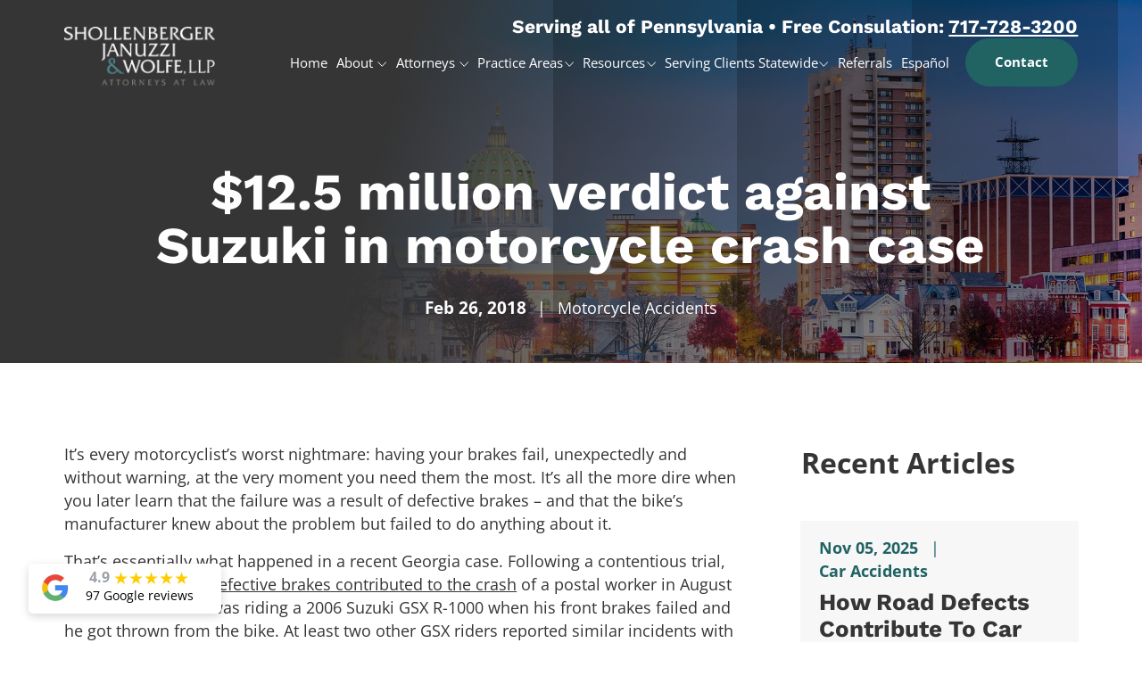

--- FILE ---
content_type: text/html; charset=utf-8
request_url: https://www.sholljanlaw.com/blog/2018/02/125-million-verdict-against-suzuki-in-motorcycle-crash-case/
body_size: 15144
content:
<!DOCTYPE html>
<html lang="en">
  <head>
		<meta name="viewport" content="width=device-width">
<meta name="theme-color" content="#216263">
<link rel="icon" href="/assets/images/favicon.ico">
<meta http-equiv="Content-Type" content="text/html; charset=utf-8">
<meta http-equiv="X-UA-Compatible" content="IE=edge">
<meta name="format-detection" content="telephone=no">

<title>$12.5 million verdict against Suzuki in motorcycle crash case | Shollenberger Januzzi &amp; Wolfe, LLP</title>
<meta name="description" content="It&#39;s every motorcyclist&#39;s worst nightmare: having your brakes fail, unexpectedly and without warning, at the very moment you ... Motorcycle Accidents">
<link rel="canonical" href="https://www.sholljanlaw.com/blog/2018/02/125-million-verdict-against-suzuki-in-motorcycle-crash-case/">
<link rel="manifest" href="/manifest.json">


  
    <meta name="robots" content="index, follow">
  


<!-- Open Graph / Facebook -->
<meta property="og:type" content="website">
<meta property="og:url" content="https://www.sholljanlaw.com/blog/2018/02/125-million-verdict-against-suzuki-in-motorcycle-crash-case/">
<meta property="og:title" content="$12.5 million verdict against Suzuki in motorcycle crash case | Shollenberger Januzzi &amp; Wolfe, LLP">
<meta property="og:description" content="It&#39;s every motorcyclist&#39;s worst nightmare: having your brakes fail, unexpectedly and without warning, at the very moment you ... Motorcycle Accidents">
<meta property="og:image" content="/assets/images/social-share.jpg">

<!-- Twitter -->
<meta property="twitter:card" content="summary_large_image">
<meta property="twitter:url" content="https://www.sholljanlaw.com/blog/2018/02/125-million-verdict-against-suzuki-in-motorcycle-crash-case/">
<meta property="twitter:title" content="$12.5 million verdict against Suzuki in motorcycle crash case | Shollenberger Januzzi &amp; Wolfe, LLP">
<meta property="twitter:description" content="It&#39;s every motorcyclist&#39;s worst nightmare: having your brakes fail, unexpectedly and without warning, at the very moment you ... Motorcycle Accidents">
<meta property="twitter:image" content="/assets/images/social-share.jpg">

<link rel="preload" as="font" href="/assets/fonts/WorkSans-Bold.woff2" type="font/woff2" crossorigin="anonymous">
<link rel="preload" as="font" href="/assets/fonts/OpenSans-Regular.woff2" type="font/woff2" crossorigin="anonymous">
		<script type="application/ld+json">
{
  "@context": "https://schema.org",
  "@type": "LegalService",
  "@id": "https://sholljanlaw.com/#legalservice",
  "name": "Shollenberger Januzzi & Wolfe",
  "image": "https://sholljanlaw.com/assets/images/a-group-of-six-professionally-dressed-individuals-stands-together-against-a-black-background.webp",
  "url": "https://www.sholljanlaw.com/",
  "logo": "https://sholljanlaw.com/assets/images/logo.webp",
  "priceRange": "$$",
  "telephone": "717-728-3200",
  "address": {
    "@type": "PostalAddress",
    "streetAddress": "2225 Millennium Way",
    "addressLocality": "Enola",
    "addressRegion": "PA",
    "postalCode": "17025",
    "addressCountry": "US"
  },
  "geo": {
    "@type": "GeoCoordinates",
    "latitude": 40.306049,
    "longitude": -76.964783
  },
  "areaServed": {
    "@type": "Place",
    "name": "Enola"
  },
  "openingHoursSpecification": {
    "@type": "OpeningHoursSpecification",
    "dayOfWeek": [
      "Monday",
      "Tuesday",
      "Wednesday",
      "Thursday",
      "Friday",
      "Saturday",
      "Sunday"
    ],
    "opens": "12:00 AM",
    "closes": "11:59 PM"
  },
  "hasMap": "https://maps.app.goo.gl/iw8BvkNUnFEDJK1b6",
  "additionalProperty": [
    {
      "@type": "PropertyValue",
      "name": "Google Place ID",
      "value": "ChIJMdJSTwAR9YgRkFanKg8jrFQ"
    }
  ]
}
</script>
  

<script type="application/ld+json">
  {
    "@context": "https://schema.org",
    "@type": "BlogPosting",
    "mainEntityOfPage": {
      "@type": "WebPage",
      "@id": "https://www.sholljanlaw.com/blog/2018/02/125-million-verdict-against-suzuki-in-motorcycle-crash-case/"
    },
    "headline": "$12.5 million verdict against Suzuki in motorcycle crash case",
    "description": "It's every motorcyclist's worst nightmare: having your brakes fail, unexpectedly and without warning, at the very moment you ... Motorcycle Accidents",
    "image": "https://www.sholljanlaw.com/assets/images/social-share.jpg",
    "author": {
      "@type": "Organization",
      "name": "Shollenberger Januzzi & Wolfe, LLP"
    },
    "publisher": {
      "@type": "Organization",
      "name": "Shollenberger Januzzi & Wolfe, LLP",
      "logo": {
        "@type": "ImageObject",
        "url": "https://www.sholljanlaw.com/assets/images/social-share.jpg"
      }
    },
    "datePublished": "2018-02-26 00:00:00 +0000"
  }
</script>
 

<script src="https://analytics.ahrefs.com/analytics.js" data-key="d4N0BIqgnSQWXX/KECughQ" async></script>

		<link rel="stylesheet" href="/assets/css/fonts.css">
<link rel="stylesheet" href="/assets/css/glide.core.min.css">
<link rel="stylesheet" href="/assets/css/styles.css?ver=1765083893">

  </head>
  <body class="blog">
		<header id="sticky-header">
 
  <nav class="desktop-nav container-wrapper">
    <a href="/" aria-label="homepage">
      <img class="logo" src="/assets/images/logo.webp" alt="Shollenberger Januzzi & Wolfe, LLP" height="138" width="355">
    </a>
    <div class="nav-links">
      <div class="desk-contact-info">
        Serving all of Pennsylvania • Free Consulation: <a href="tel:+1-717-728-3200">717-728-3200</a>
      </div>
      <div class="links">
        
        
          
            <a href="/" 
            class="">
            Home
          </a>
          
        
        
          
            <div class="dropdown-container" onclick>
              
            
              <a href="/firm-overview/" 
              >
              About
            </a>
              <div class="dropdown">
                
                
                
                  
                    <a href="/giving-back/" 
                      >
                      Community Champions
                    </a>
                  
                
              
                
                
                  
                    <a href="/testimonials/" 
                      >
                      Client Testimonials
                    </a>
                  
                
              
                
                
                  
                    <a href="/video-center/" 
                      >
                      Videos
                    </a>
                  
                
              
              </div>
            </div>
          
        
        
          
            <div class="dropdown-container" onclick>
              
            
              <a href="/attorneys/" 
              >
              Attorneys
            </a>
              <div class="dropdown">
                
                
                
                  
                    <a href="/attorney/timothy-a-shollenberger/" 
                      >
                      Timothy A. Shollenberger, Esq.
                    </a>
                  
                
              
                
                
                  
                    <a href="/attorney/karl-j-januzzi/" 
                      >
                      Karl J. Januzzi, Esq.
                    </a>
                  
                
              
                
                
                  
                    <a href="/attorney/adam-t-wolfe/" 
                      >
                      Adam T. Wolfe, Esq.
                    </a>
                  
                
              
                
                
                  
                    <a href="/attorney/madison-e-hart/" 
                      >
                      Madison E.Hart, Esq.
                    </a>
                  
                
              
                
                
                  
                    <a href="/attorney/kris-januzzi/" 
                      >
                      Kris Januzzi, Esq.
                    </a>
                  
                
              
                
                
                  
                    <a href="/attorney/sholley-alexandra-d-esq/" 
                      >
                      Alexandra D. Sholley, Esq.
                    </a>
                  
                
              
              </div>
            </div>
          
        
        
          
            <div class="dropdown-container" onclick>
              
              <p >Practice Areas</p>
              <div class="dropdown ">
                <div class="dropdown-inner-container">
                  
                    
                      <div class="link-list-hover" onclick="showMega(this)">
                        
                         <a href="/personal-injury/" class="title-nav ">
                            Personal Injury
                          </a>
                        
                        <div class="linklist">
                          
                            
                            <a href="/personal-injury/brain-injuries/" 
                              >
                              Brain Injuries
                            </a>
                            
                          
                            
                            <a href="/personal-injury/burn-injuries/" 
                              >
                              Burn Injuries
                            </a>
                            
                          
                            
                            <a href="/personal-injury/catastrophic-injuries/" 
                              >
                              Catastrophic Injuries
                            </a>
                            
                          
                            
                            <a href="/personal-injury/paralysis/" 
                              >
                              Paralysis
                            </a>
                            
                          
                            
                            <a href="/personal-injury/scars-and-disfigurement/" 
                              >
                              Scars & Disfigurement
                            </a>
                            
                          
                            
                            <a href="/personal-injury/whiplash-neck-and-back-injuries/" 
                              >
                              Whiplash, Neck & Back Injuries
                            </a>
                            
                          
                        </div>
                      </div>
                    
                  
                    
                      
                        <a href="/car-accidents/" 
                        >
                        Car Accidents
                      </a>
                      
                    
                  
                    
                      
                        <a href="/motorcycle-accidents/" 
                        >
                        Motorcycle Accidents
                      </a>
                      
                    
                  
                    
                      
                        <a href="/truck-accidents/" 
                        >
                        Truck Accidents
                      </a>
                      
                    
                  
                    
                      
                        <a href="/disability-claims/" 
                        >
                        Disability Claims
                      </a>
                      
                    
                  
                    
                      
                        <a href="/workers-compensation/" 
                        >
                        Workers’ Compensation
                      </a>
                      
                    
                  
                    
                      
                        <a href="/wrongful-death/" 
                        >
                        Wrongful Death
                      </a>
                      
                    
                  
                    
                      <div class="link-list-hover" onclick="showMega(this)">
                        
                         <a href="/premises-liability/" class="title-nav ">
                            Premises Liability
                          </a>
                        
                        <div class="linklist">
                          
                            
                            <a href="/premises-liability/asbestos-exposure-for-workers/" 
                              >
                              Asbestos Exposure for Workers
                            </a>
                            
                          
                            
                            <a href="/premises-liability/camp-lejeune-water-contamination-lawyer/" 
                              >
                              Camp Lejeune Water Contamination Lawyer
                            </a>
                            
                          
                        </div>
                      </div>
                    
                  
                    
                      
                        <a href="/medical-malpractice/" 
                        >
                        Medical Malpractice
                      </a>
                      
                    
                  
                    
                      
                        <a href="/nursing-home-negligence/" 
                        >
                        Nursing Home Negligence
                      </a>
                      
                    
                  
                </div>
              </div>
            </div>
          
        
        
          
            <div class="dropdown-container" onclick>
              
              <p >Resources</p>
              <div class="dropdown ">
                <div class="dropdown-inner-container">
                  
                    
                      
                        <a href="/blog/" 
                        >
                        Blog
                      </a>
                      
                    
                  
                    
                      
                        <a href="/blog/category/in-depth-articles/" 
                        >
                        In-Depth Articles
                      </a>
                      
                    
                  
                </div>
              </div>
            </div>
          
        
        
          
            <div class="dropdown-container" onclick>
              
              <p >Serving Clients Statewide</p>
              <div class="dropdown ">
                <div class="dropdown-inner-container">
                  
                    
                      
                        <a href="/personal-injury/" 
                        >
                        Harrisburg
                      </a>
                      
                    
                  
                    
                      
                        <a href="/personal-injury-attorney-gettysburg-pa/" 
                        >
                        Gettysburg
                      </a>
                      
                    
                  
                    
                      
                        <a href="/personal-injury-attorney-hanover-pa/" 
                        >
                        Hanover
                      </a>
                      
                    
                  
                    
                      
                        <a href="/personal-injury-attorney-lancaster-pa/" 
                        >
                        Lancaster
                      </a>
                      
                    
                  
                    
                      
                        <a href="/lewisburg-personal-injury-attorney/" 
                        >
                        Lewisburg
                      </a>
                      
                    
                  
                    
                      
                        <a href="/personal-injury-lawyers-williamsport-pa/" 
                        >
                        Williamsport
                      </a>
                      
                    
                  
                    
                      
                        <a href="/personal-injury-lawyers-york-pa/" 
                        >
                        York
                      </a>
                      
                    
                  
                </div>
              </div>
            </div>
          
        
        
          
            <a href="/referrals/" 
            class="">
            Referrals
          </a>
          
        
        
          
            <a href="/inicio/" 
            class="">
            Español
          </a>
          
        
        
          
            <a href="/contact/" 
            class="button">
            Contact
          </a>
          
        
      </div>
    </div>
  </nav>
</header>

		<nav class="mobile-header"><nav class="mobile-nav" id="mobileheader">
  <div class="desk-contact-info">
    Serving all of Pennsylvania<br>Free Consultation: <a href="tel:+1-717-728-3200">717-728-3200</a>
  </div>
  <div class="logo-icon-center">
    <a class="mobile-logo" href="/"><img src="/assets/images/logo.webp" alt="Shollenberger Januzzi & Wolfe, LLP" width="204" height="79"></a>
    <div class="pull-right">     
      <div onclick="mobileNav()" class="mobile-nav-btn">
        <div class="nav-dot" style="opacity: 1"></div>
        <div class="nav-dot two" style="opacity: 1"></div>
        <div class="nav-dot three" style="opacity: 1"></div>
        <div class="mobile-dotnav-close">
          <div class="line"></div>
          <div class="line"></div>
        </div>
      </div>
    </div>
  </div>
  <div class="mobile-nav-screen" onclick="bodyFunctions()" style="display: none"></div>
  <div class="mobile-nav" style="right: -220vw">
    
      
      <a href="/">Home</a>
      
    
      
      <div class="dropdown-container">
        <div class="open-mobile-nav" onclick="mobilePracticeAreasOpen(this)">
          <span class="dropdown-chev">+ </span>
        </div>
        
          <a href="/firm-overview/">About</a>
        
        <div class="dropdown" style="display: none">
          
            
            <a href="/giving-back/">Community Champions</a>
            
          
            
            <a href="/testimonials/">Client Testimonials</a>
            
          
            
            <a href="/video-center/">Videos</a>
            
          
        </div>
      </div>
      
    
      
      <div class="dropdown-container">
        <div class="open-mobile-nav" onclick="mobilePracticeAreasOpen(this)">
          <span class="dropdown-chev">+ </span>
        </div>
        
          <a href="/attorneys/">Attorneys</a>
        
        <div class="dropdown" style="display: none">
          
            
            <a href="/attorney/timothy-a-shollenberger/">Timothy A. Shollenberger, Esq.</a>
            
          
            
            <a href="/attorney/karl-j-januzzi/">Karl J. Januzzi, Esq.</a>
            
          
            
            <a href="/attorney/adam-t-wolfe/">Adam T. Wolfe, Esq.</a>
            
          
            
            <a href="/attorney/madison-e-hart/">Madison E.Hart, Esq.</a>
            
          
            
            <a href="/attorney/kris-januzzi/">Kris Januzzi, Esq.</a>
            
          
            
            <a href="/attorney/sholley-alexandra-d-esq/">Alexandra D. Sholley, Esq.</a>
            
          
        </div>
      </div>
      
    
      
      <div class="dropdown-container">
        <div class="open-mobile-nav" onclick="mobilePracticeAreasOpen(this)">
          <span class="dropdown-chev">+ </span>
        </div>
        
          <p>Practice Areas</p>
        
        <div class="dropdown" style="display: none">
          
            
            <div class="dropdown-container">
              <div class="open-mobile-nav" onclick="mobilePracticeAreasOpen(this)">
                <span class="dropdown-chev">+ </span>
              </div>
              <a href="/personal-injury/">Personal Injury</a>
              <div class="dropdown two" style="display: none">
                
                  
                  <a href="/personal-injury/brain-injuries/">Brain Injuries</a>
                  
                
                  
                  <a href="/personal-injury/burn-injuries/">Burn Injuries</a>
                  
                
                  
                  <a href="/personal-injury/catastrophic-injuries/">Catastrophic Injuries</a>
                  
                
                  
                  <a href="/personal-injury/paralysis/">Paralysis</a>
                  
                
                  
                  <a href="/personal-injury/scars-and-disfigurement/">Scars & Disfigurement</a>
                  
                
                  
                  <a href="/personal-injury/whiplash-neck-and-back-injuries/">Whiplash, Neck & Back Injuries</a>
                  
                
              </div>
            </div>
            
          
            
            <div class="dropdown-container">
              <div class="open-mobile-nav" onclick="mobilePracticeAreasOpen(this)">
                <span class="dropdown-chev">+ </span>
              </div>
              <a href="/car-accidents/">Car Accidents</a>
              <div class="dropdown two" style="display: none">
                
                  
                  <div class="dropdown-container">
                    <div class="open-mobile-nav" onclick="mobilePracticeAreasOpen(this)">
                      <span class="dropdown-chev">+ </span>
                    </div>
                    <a href="/auto-insurance-issues/">Auto Insurance Issues</a>
                    <div class="dropdown three" style="display: none">
                      
                      <a href="/auto-insurance-issues/auto-insurance-bad-faith/">Auto Insurance Bad Faith</a>
                      
                      <a href="/auto-insurance-issues/first-party-medical-benefits-and-pip-coverage/">First Party Medical Benefits and PIP Coverage</a>
                      
                      <a href="/auto-insurance-issues/full-coverage-vs-liability-only/">Full Coverage Vs. Liability Only</a>
                      
                      <a href="/auto-insurance-issues/full-tort-vs-full-coverage/">Full Tort Vs. Full Coverage</a>
                      
                      <a href="/auto-insurance-issues/insuring-a-leased-vehicle/">Insuring a Leased Vehicle</a>
                      
                      <a href="/auto-insurance-issues/underinsured-and-uninsured-drivers/">Underinsured and Uninsured Drivers</a>
                      
                    </div>
                  </div>
                  
                
                  
                  <a href="/car-accidents/head-on-collisions/">Head-On Collisions</a>
                  
                
                  
                  <a href="/car-accidents/intersection-accidents/">Intersection Accidents</a>
                  
                
                  
                  <a href="/car-accidents/multiple-car-accidents/">Multiple-Car Accidents</a>
                  
                
                  
                  <a href="/car-accidents/rear-end-collisions/">Rear-End Collisions</a>
                  
                
              </div>
            </div>
            
          
            
            <div class="dropdown-container">
              <div class="open-mobile-nav" onclick="mobilePracticeAreasOpen(this)">
                <span class="dropdown-chev">+ </span>
              </div>
              <a href="/motorcycle-accidents/">Motorcycle Accidents</a>
              <div class="dropdown two" style="display: none">
                
                  
                  <a href="/motorcycle-accidents/how-to-watch-for-motorcyclists/">How to Watch for Motorcyclists</a>
                  
                
                  
                  <a href="/motorcycle-accidents/left-turn-accidents/">Left-Turn Accidents</a>
                  
                
                  
                  <a href="/motorcycle-accidents/motorcycle-accidents-on-route-30/">Motorcycle Accidents on Route 30</a>
                  
                
              </div>
            </div>
            
          
            
            <div class="dropdown-container">
              <div class="open-mobile-nav" onclick="mobilePracticeAreasOpen(this)">
                <span class="dropdown-chev">+ </span>
              </div>
              <a href="/truck-accidents/">Truck Accidents</a>
              <div class="dropdown two" style="display: none">
                
                  
                  <a href="/truck-accidents/causes-of-truck-accidents/">Causes of Truck Accidents</a>
                  
                
                  
                  <a href="/truck-accidents/tractor-trailer-accidents-on-i-81-and-i-83/">Tractor-Trailer Accidents on I-81 and I-83</a>
                  
                
                  
                  <a href="/truck-accidents/truck-accident-investigation/">Truck Accident Investigation</a>
                  
                
                  
                  <a href="/truck-accidents/truck-driver-fatigue/">Truck Driver Fatigue</a>
                  
                
              </div>
            </div>
            
          
            
            <div class="dropdown-container">
              <div class="open-mobile-nav" onclick="mobilePracticeAreasOpen(this)">
                <span class="dropdown-chev">+ </span>
              </div>
              <a href="/motor-vehicle-accidents/">Motor Vehicle Accidents</a>
              <div class="dropdown two" style="display: none">
                
                  
                  <a href="/motor-vehicle-accidents/accidents-on-interstate-76/">Accidents on Interstate 76 (The Pennsylvania Turnpike)</a>
                  
                
                  
                  <a href="/motor-vehicle-accidents/accidents-on-interstate-78/">Accidents on Interstate 78</a>
                  
                
                  
                  <a href="/motor-vehicle-accidents/accidents-on-the-pennsylvania-turnpike-i-80/">Accidents on Interstate 80</a>
                  
                
                  
                  <a href="/motor-vehicle-accidents/auto-accidents-on-highway-81/">Auto Accidents on Highway 81</a>
                  
                
                  
                  <a href="/motor-vehicle-accidents/bicycle-and-pedestrian-accidents/">Bicycle and Pedestrian Accidents</a>
                  
                
                  
                  <a href="/motor-vehicle-accidents/dangerous-roads/">Dangerous Roads</a>
                  
                
                  
                  <a href="/car-accidents/intersection-accidents/">Intersection Accidents</a>
                  
                
                  
                  <a href="/motor-vehicle-accidents/distracted-driver-accidents/">Distracted Driver Accidents</a>
                  
                
                  
                  <a href="/motor-vehicle-accidents/drunk-driving-accidents/">Drunk Driving Accidents</a>
                  
                
                  
                  <a href="/motor-vehicle-accidents/fatal-auto-accidents/">Fatal Auto Accidents</a>
                  
                
                  
                  <a href="/motor-vehicle-accidents/injuries-on-interstate-83/">Injuries on Interstate 83</a>
                  
                
                  
                  <a href="/motor-vehicle-accidents/motor-vehicle-accidents-on-581/">Motor Vehicle Accidents on 581</a>
                  
                
                  
                  <a href="/motor-vehicle-accidents/texting-and-cellphone-use-accidents/">Texting & Cellphone Use Accidents</a>
                  
                
                  
                  <a href="/motor-vehicle-accidents/truck-car-collisions/">Truck-Car Collisions</a>
                  
                
                  
                  <a href="/motor-vehicle-accidents/what-to-do-after-an-accident/">What to do After an Accident</a>
                  
                
              </div>
            </div>
            
          
            
            <div class="dropdown-container">
              <div class="open-mobile-nav" onclick="mobilePracticeAreasOpen(this)">
                <span class="dropdown-chev">+ </span>
              </div>
              <a href="/disability-claims/">Disability Claims</a>
              <div class="dropdown two" style="display: none">
                
                  
                  <a href="/disability-claims/long-term-disability-claims/">Long-Term Disability Claims</a>
                  
                
                  
                  <a href="/disability-claims/ltd-and-social-security-disability/">LTD and Social Security Disability</a>
                  
                
                  
                  <a href="/disability-claims/social-security-disability-appeals-process/">Social Security Disability Appeals Process</a>
                  
                
                  
                  <a href="/disability-claims/social-security-disability-claims/">Social Security Disability Claims</a>
                  
                
                  
                  <a href="/disability-claims/ssd-vs-ssi/">SSD vs. SSI</a>
                  
                
              </div>
            </div>
            
          
            
            <div class="dropdown-container">
              <div class="open-mobile-nav" onclick="mobilePracticeAreasOpen(this)">
                <span class="dropdown-chev">+ </span>
              </div>
              <a href="/workers-compensation/">Workers’ Compensation</a>
              <div class="dropdown two" style="display: none">
                
                  
                  <a href="/workers-compensation/construction-accidents/">Construction Accidents</a>
                  
                
                  
                  <a href="/workers-compensation/health-care-hospital-and-nursing-claims/">Health Care, Hospital and Nursing Claims</a>
                  
                
                  
                  <a href="/workers-compensation/independent-contractor-claims/">Independent Contractor Claims</a>
                  
                
                  
                  <a href="/workers-compensation/industrial-accidents/">Industrial Accidents</a>
                  
                
                  
                  <a href="/workers-compensation/industrial-product-defects/">Industrial Product Defects</a>
                  
                
                  
                  <a href="/workers-compensation/job-related-vehicle-accidents/">Job-Related Vehicle Accidents</a>
                  
                
                  
                  <a href="/workers-compensation/workplace-accidents/">Workplace Accidents</a>
                  
                
                  
                  <div class="dropdown-container">
                    <div class="open-mobile-nav" onclick="mobilePracticeAreasOpen(this)">
                      <span class="dropdown-chev">+ </span>
                    </div>
                    <a href="/workers-compensation/workplace-injuries/">Workplace Injuries</a>
                    <div class="dropdown three" style="display: none">
                      
                      <a href="/workers-compensation/workplace-injuries/amputations-and-disfigurement/">Amputations & Disfigurement</a>
                      
                      <a href="/workers-compensation/workplace-injuries/back-injury/">Back Injury</a>
                      
                      <a href="/workers-compensation/workplace-injuries/burns-scars-and-disfigurement/">Burns, Scars & Disfigurement</a>
                      
                      <a href="/workers-compensation/workplace-injuries/fatal-accidents/">Fatal Accidents</a>
                      
                      <a href="/workers-compensation/workplace-injuries/knee-and-leg-injuries/">Knee & Leg Injuries</a>
                      
                      <a href="/workers-compensation/workplace-injuries/repetitive-loss/">Repetitive Loss</a>
                      
                      <a href="/workers-compensation/workplace-injuries/shoulder-cuff-injuries/">Shoulder Cuff Injuries</a>
                      
                      <a href="/workers-compensation/workplace-injuries/vision-and-hearing-loss/">Vision & Hearing Loss</a>
                      
                    </div>
                  </div>
                  
                
              </div>
            </div>
            
          
            
            <a href="/wrongful-death/">Wrongful Death</a>
            
          
            
            <div class="dropdown-container">
              <div class="open-mobile-nav" onclick="mobilePracticeAreasOpen(this)">
                <span class="dropdown-chev">+ </span>
              </div>
              <a href="/medical-malpractice/">Medical Malpractice</a>
              <div class="dropdown two" style="display: none">
                
                  
                  <a href="/medical-malpractice/birth-injuries/">Birth Injuries</a>
                  
                
                  
                  <div class="dropdown-container">
                    <div class="open-mobile-nav" onclick="mobilePracticeAreasOpen(this)">
                      <span class="dropdown-chev">+ </span>
                    </div>
                    <a href="/medical-malpractice/diagnosis-errors/">Diagnosis Errors</a>
                    <div class="dropdown three" style="display: none">
                      
                      <a href="/medical-malpractice/diagnosis-errors/misdiagnosis-of-cancer/">Misdiagnosis of Cancer</a>
                      
                    </div>
                  </div>
                  
                
                  
                  <a href="/medical-malpractice/hospital-negligence/">Hospital Negligence</a>
                  
                
                  
                  <a href="/medical-malpractice/medication-errors/">Medication Errors</a>
                  
                
                  
                  <a href="/medical-malpractice/surgical-errors/">Surgical Errors</a>
                  
                
              </div>
            </div>
            
          
            
            <a href="/nursing-home-negligence/">Nursing Home Negligence</a>
            
          
            
            <div class="dropdown-container">
              <div class="open-mobile-nav" onclick="mobilePracticeAreasOpen(this)">
                <span class="dropdown-chev">+ </span>
              </div>
              <a href="/premises-liability/">Premises Liability</a>
              <div class="dropdown two" style="display: none">
                
                  
                  <a href="/premises-liability/asbestos-exposure-for-workers/">Asbestos Exposure for Workers</a>
                  
                
                  
                  <div class="dropdown-container">
                    <div class="open-mobile-nav" onclick="mobilePracticeAreasOpen(this)">
                      <span class="dropdown-chev">+ </span>
                    </div>
                    <a href="/premises-liability/dog-bites/">Dog Bites</a>
                    <div class="dropdown three" style="display: none">
                      
                      <a href="/premises-liability/dog-bites/dog-bite-injuries-children-and-the-elderly/">Dog Bite Injuries Children & the Elderly</a>
                      
                    </div>
                  </div>
                  
                
                  
                  <a href="/premises-liability/fall-injuries/">Fall Injuries</a>
                  
                
                  
                  <a href="/premises-liability/camp-lejeune-water-contamination-lawyer/">Camp Lejeune Water Contamination</a>
                  
                
              </div>
            </div>
            
          
            
            <a href="/product-liability/">Product Liability</a>
            
          
        </div>
      </div>
      
    
      
      <div class="dropdown-container">
        <div class="open-mobile-nav" onclick="mobilePracticeAreasOpen(this)">
          <span class="dropdown-chev">+ </span>
        </div>
        
          <p>Resources</p>
        
        <div class="dropdown" style="display: none">
          
            
            <a href="/blog/">Blog</a>
            
          
            
            <a href="/blog/category/in-depth-articles/">In-Depth Articles</a>
            
          
        </div>
      </div>
      
    
      
      <div class="dropdown-container">
        <div class="open-mobile-nav" onclick="mobilePracticeAreasOpen(this)">
          <span class="dropdown-chev">+ </span>
        </div>
        
          <p>Serving Clients Statewide</p>
        
        <div class="dropdown" style="display: none">
          
            
            <a href="/personal-injury/">Harrisburg</a>
            
          
            
            <a href="/personal-injury-attorney-gettysburg-pa/">Gettysburg</a>
            
          
            
            <div class="dropdown-container">
              <div class="open-mobile-nav" onclick="mobilePracticeAreasOpen(this)">
                <span class="dropdown-chev">+ </span>
              </div>
              <a href="/personal-injury-attorney-hanover-pa/">Hanover</a>
              <div class="dropdown two" style="display: none">
                
                  
                  <a href="/car-accident-attorney-hanover-pa/">Car Accidents</a>
                  
                
                  
                  <a href="/medical-malpractice-lawyers-hanover-pa/">Medical Malpractice</a>
                  
                
                  
                  <a href="/workers-compensation-lawyer-hanover-pa/">Workers’ Compensation</a>
                  
                
              </div>
            </div>
            
          
            
            <a href="/personal-injury-attorney-lancaster-pa/">Lancaster</a>
            
          
            
            <div class="dropdown-container">
              <div class="open-mobile-nav" onclick="mobilePracticeAreasOpen(this)">
                <span class="dropdown-chev">+ </span>
              </div>
              <a href="/lewisburg-personal-injury-attorney/">Lewisburg</a>
              <div class="dropdown two" style="display: none">
                
                  
                  <div class="dropdown-container">
                    <div class="open-mobile-nav" onclick="mobilePracticeAreasOpen(this)">
                      <span class="dropdown-chev">+ </span>
                    </div>
                    <a href="/lewisburg-car-accident-lawyer/">Car Accidents</a>
                    <div class="dropdown three" style="display: none">
                      
                      <a href="/lewisburg-bicycle-accidents-lawyers/">Bicycle Accidents</a>
                      
                      <a href="/lewisburg-lyft-accidents-lawyers/">Lyft Accidents</a>
                      
                      <a href="/lewisburg-pedestrian-accidents-lawyers/">Pedestrian Accidents</a>
                      
                      <a href="/lewisburg-uber-accidents-lawyers/">Uber Accidents</a>
                      
                    </div>
                  </div>
                  
                
              </div>
            </div>
            
          
            
            <div class="dropdown-container">
              <div class="open-mobile-nav" onclick="mobilePracticeAreasOpen(this)">
                <span class="dropdown-chev">+ </span>
              </div>
              <a href="/personal-injury-lawyers-williamsport-pa/">Williamsport</a>
              <div class="dropdown two" style="display: none">
                
                  
                  <a href="/car-accident-injury-lawyers-williamsport-pa/">Car Accidents</a>
                  
                
              </div>
            </div>
            
          
            
            <a href="/personal-injury-lawyers-york-pa/">York</a>
            
          
        </div>
      </div>
      
    
      
      <a href="/referrals/">Referrals</a>
      
    
      
      <a href="/contact/">Contact</a>
      
    
      
      <div class="dropdown-container">
        <div class="open-mobile-nav" onclick="mobilePracticeAreasOpen(this)">
          <span class="dropdown-chev">+ </span>
        </div>
        
          <a href="/inicio/">Español</a>
        
        <div class="dropdown" style="display: none">
          
            
            <a href="/compensacion-para-trabajadores/">Compensación para trabajadores</a>
            
          
            
            <a href="/accidentes-de-auto/">Accidentes de auto</a>
            
          
            
            <a href="/accidentes-de-motocicleta/">Accidentes de motocicleta</a>
            
          
            
            <a href="/accidentes-de-camion/">Accidentes de camión</a>
            
          
        </div>
      </div>
      
    
  </div>
</nav>

</nav>

		<div class="titlebar center-layout">

	
		<picture>
			<source srcset="/assets/images/harrisburg-pennsylvania-usa-center-city-mobile.webp" media="(max-width: 480px)" type="image/webp">
			<source srcset="/assets/images/harrisburg-pennsylvania-usa-center-city-md.webp" media="(max-width: 768px)" type="image/webp">
			<img src="/assets/images/article-titlebar.webp" alt="Twilight view of Harrisburg skyline featuring the State Capitol dome, historic buildings, and reflections on the Susquehanna River" class="parallaxbg" data-speed="-.1">
		</picture>
		
	


<div class="container-wrapper">
	<div class="hero-content ">
		
			
			<div class="title fadeIn activateOnScroll"><h1>$12.5 million verdict against Suzuki in motorcycle crash case</h1></div>
			<div class="post-meta fadeIn activateOnScroll">
				
					<p>Feb 26, 2018</p>
					<span>|</span>
				
				
					
					<p><a href="/blog/category/motorcycle-accidents/">Motorcycle Accidents</a></p>
					
				
			</div>
			
			
		
		
	</div>
</div>

<div class="diagonal-line">
	<span class="rectangle first fade-right activateOnScroll" style="animation-delay: 0.5s;"></span>
	<span class="rectangle second fade-right activateOnScroll" style="animation-delay: 1s;"></span>
	<span class="rectangle third fade-right activateOnScroll" style="animation-delay: 1.5s;"></span>
</div>

<script>
  document.addEventListener('DOMContentLoaded', function () {
    var categorySelectElement = document.getElementById('category-select');
    if (categorySelectElement) {
      categorySelectElement.addEventListener('change', function () {
        var selectedCategory = this.value;
        if (selectedCategory) {
          window.location.href = selectedCategory;
        }
      });
    }
  });
</script>


</div>

		<div class="page-content-container">
			<main class="main-content-container"><p>It’s every motorcyclist’s worst nightmare: having your brakes fail, unexpectedly and without warning, at the very moment you need them the most. It’s all the more dire when you later learn that the failure was a result of defective brakes – and that the bike’s manufacturer knew about the problem but failed to do anything about it.</p>

<p>That’s essentially what happened in a recent Georgia case. Following a contentious trial, the jury found that <a href="http://blog.cvn.com/breaking-12.5m-verdict-pops-suzuki-as-jury-finds-brake-defect-caused-motorcyclists-wreck" target="_blank" rel="noopener">defective brakes contributed to the crash</a> of a postal worker in August of 2013. The victim was riding a 2006 Suzuki GSX R-1000 when his front brakes failed and he got thrown from the bike. At least two other GSX riders reported similar incidents with front brake failures.</p>

<p>The victim in this case sustained severe injuries – including a shattered spine – that left him with millions of dollars in medical bills. He’s since suffered from mobility problems and is unable to return to work as a result of the crash.</p>

<p><strong>Suzuki knew about the problem</strong></p>

<p>The case revealed evidence that Suzuki knew about the brake problem. The company had made preparations for a recall but put it off because they didn’t want to impact the spring sales season. They finally issued the recall two months after the victim’s crash.</p>

<p>At trial, a battle of experts unfolded about what caused the accident. Suzuki argued that the victim was to blame due to reckless driving and operator error. The company also pointed out that, at the scene of the accident, the victim failed to make any mention of brake failure and instead admitted he’d hit a patch of gravel. The jury ultimately found that the victim was 49 percent at fault and Suzuki 51 percent – in Georgia, sufficient to make a verdict in the victim’s favor.</p>

<p><strong>Key takeaways from the case</strong></p>

<p>The case highlights several important takeaways for motorcyclists and accident victims:</p>

<ul>
  <li>Never make assumptions about what caused the crash. There may have been many contributing factors. Often, it takes a thorough investigation and detailed review of the evidence by experts to paint a full picture of went wrong.</li>
  <li>Don’t make admissions – especially to insurance companies – that might come back to haunt you later. Instead, speak with an attorney first.</li>
  <li>You can still pursue recovery <a href="http://statelaws.findlaw.com/pennsylvania-law/pennsylvania-negligence-laws.html" target="_blank" rel="noopener">even if you were partly at fault in the accident</a>, so long as you weren’t <em>more</em> at fault than the other party.</li>
</ul>

<p>Of course, every case is different, and the details of Pennsylvania negligence law are highly complex. Don’t attempt to tackle these issues without the help of a trusted local attorney who <a href="/motorcycle-accidents/">understands motorcycle accidents</a>.</p>

</main>
			<nav class="sidebar"><p class="title1">Recent Articles</p>
  
  

  
  
    
    
      <article>
        <div class="post-meta">
          <p>Nov 05, 2025</p> <span>|</span>
          
          
          <a href="/blog/category/car-accidents/">Car Accidents</a>
        </div>
        <h2><a href="/blog/road-defects-and-car-accidents-pa/">How Road Defects Contribute to Car Accidents in Pennsylvania</a></h2>
        <p>We see roadway defects all the time, including potholes, uneven surfaces, and even debris. These defects can cause more than...</p>
        <a class="button" href="/blog/road-defects-and-car-accidents-pa/">Learn More</a>
      </article>
      
    
  
    
    
      <article>
        <div class="post-meta">
          <p>Oct 26, 2025</p> <span>|</span>
          
          
          <a href="/blog/category/car-accidents/">Car Accidents</a>
        </div>
        <h2><a href="/blog/bad-weather-car-accidents-pa/">How Bad Weather Affects Car Accidents in Pennsylvania</a></h2>
        <p>Inclement weather is a leading cause of accidents, accounting for approximately 745,000 crashes annually. Motor vehicle operators have a duty...</p>
        <a class="button" href="/blog/bad-weather-car-accidents-pa/">Learn More</a>
      </article>
      
    
  
    
    
      <article>
        <div class="post-meta">
          <p>Oct 16, 2025</p> <span>|</span>
          
          
          <a href="/blog/category/car-accidents/">Car Accidents</a>
        </div>
        <h2><a href="/blog/insurance-rate-increases-after-accidents-pa/">Do Insurance Rates Increase After an Accident in Pennsylvania?</a></h2>
        <p>If you have ever been in an accident, you have likely seen your premiums go up. It is not a...</p>
        <a class="button" href="/blog/insurance-rate-increases-after-accidents-pa/">Learn More</a>
      </article>
      
    
  
    
    
  
    
    
  
    
    
  
    
    
  
    
    
  
    
    
  
    
    
  
    
    
  
    
    
  
    
    
  
    
    
  
    
    
  
    
    
  
    
    
  
    
    
  
    
    
  
    
    
  
    
    
  
    
    
  
    
    
  
    
    
  
    
    
  
    
    
  
    
    
  
    
    
  
    
    
  
    
    
  
    
    
  
    
    
  
    
    
  
    
    
  
    
    
  
    
    
  
    
    
  
    
    
  
    
    
  
    
    
  
    
    
  
    
    
  
    
    
  
    
    
  
    
    
  
    
    
  
    
    
  
    
    
  
    
    
  
    
    
  
    
    
  
    
    
  
    
    
  
    
    
  
    
    
  
    
    
  
    
    
  
    
    
  
    
    
  
    
    
  
    
    
  
    
    
  
    
    
  
    
    
  
    
    
  
    
    
  
    
    
  
    
    
  
    
    
  
    
    
  
    
    
  
    
    
  
    
    
  
    
    
  
    
    
  
    
    
  
    
    
  
    
    
  
    
    
  
    
    
  
    
    
  
    
    
  
    
    
  
    
    
  
    
    
  
    
    
  
    
    
  
    
    
  
    
    
  
    
    
  
    
    
  
    
    
  
    
    
  
    
    
  
    
    
  
    
    
  
    
    
  
    
    
  
    
    
  
    
    
  
    
    
  
    
    
  
    
    
  
    
    
  
    
    
  
    
    
  
    
    
  
    
    
  
    
    
  
    
    
  
    
    
  
    
    
  
    
    
  
    
    
  
    
    
  
    
    
  
    
    
  
    
    
  
    
    
  
    
    
  
    
    
  
    
    
  
    
    
  
    
    
  
    
    
  
    
    
  
    
    
  
    
    
  
    
    
  
    
    
  
    
    
  
    
    
  
    
    
  
    
    
  
    
    
  
    
    
  
    
    
  
    
    
  
    
    
  
    
    
  
    
    
  
    
    
  
    
    
  
    
    
  
    
    
  
    
    
  
    
    
  
    
    
  
    
    
  
    
    
  
    
    
  
    
    
  
    
    
  
    
    
  
    
    
  
    
    
  
    
    
  
    
    
  
    
    
  
    
    
  
    
    
  
    
    
  
    
    
  
    
    
  
    
    
  
    
    
  
    
    
  
    
    
  
    
    
  
    
    
  
    
    
  
    
    
  
    
    
  
    
    
  
    
    
  
    
    
  
    
    
  
    
    
  
    
    
  
    
    
  
    
    
  
    
    
  
    
    
  
    
    
  
    
    
  
    
    
  
    
    
  
    
    
  
    
    
  
    
    
  
    
    
  
    
    
  
    
    
  
    
    
  
    
    
  
    
    
  
    
    
  
    
    
  
    
    
  
    
    
  
    
    
  
    
    
  
    
    
  
    
    
  
    
    
  
    
    
  
    
    
  
    
    
  
    
    
  
    
    
  
    
    
  
    
    
  
    
    
  
    
    
  
    
    
  
    
    
  
    
    
  
    
    
  
    
    
  
    
    
  
    
    
  
    
    
  
    
    
  
    
    
  
    
    
  
    
    
  
    
    
  
    
    
  
    
    
  
    
    
  
    
    
  
    
    
  
    
    
  
    
    
  
    
    
  
    
    
  
    
    
  
    
    
  
    
    
  
    
    
  
    
    
  
    
    
  
    
    
  
    
    
  
    
    
  
    
    
  
    
    
  
    
    
  
    
    
  
    
    
  
    
    
  
    
    
  
    
    
  
    
    
  
    
    
  
    
    
  
    
    
  
    
    
  
    
    
  
    
    
  
    
    
  
    
    
  
    
    
  
    
    
  
    
    
  
    
    
  
    
    
  
    
    
  
    
    
  
    
    
  
    
    
  
    
    
  
    
    
  
    
    
  
    
    
  
    
    
  
    
    
  
    
    
  
    
    
  
    
    
  
    
    
  
    
    
  
    
    
  
    
    
  
    
    
  
    
    
  
    
    
  
    
    
  
    
    
  
    
    
  
    
    
  
    
    
  
    
    
  
    
    
  
    
    
  
    
    
  
    
    
  
    
    
  
    
    
  
    
    
  
    
    
  
    
    
  
    
    
  
    
    
  
    
    
  
    
    
  
    
    
  
    
    
  
    
    
  
    
    
  
    
    
  
    
    
  
    
    
  
    
    
  
    
    
  
    
    
  
    
    
  
    
    
  
    
    
  
    
    
  
    
    
  
    
    
  
    
    
  
    
    
  
    
    
  
    
    
  
    
    
  
    
    
  
    
    
  
    
    
  
    
    
  
    
    
  
    
    
  
    
    
  
    
    
  
    
    
  
    
    
  
    
    
  
    
    
  
    
    
  
    
    
  
    
    
  
    
    
  
    
    
  
    
    
  
    
    
  
    
    
  
    
    
  
    
    
  
    
    
  
    
    
  
    
    
  
    
    
  
    
    
  
    
    
  
    
    
  
    
    
  
    
    
  
    
    
  
    
    
  
    
    
  
    
    
  
    
    
  
    
    
  
    
    
  
    
    
  
    
    
  
    
    
  
    
    
  
    
    
  
    
    
  
    
    
  
    
    
  
    
    
  
    
    
  
    
    
  
    
    
  
    
    
  
    
    
  
    
    
  
    
    
  
    
    
  
    
    
  
    
    
  
    
    
  
    
    
  
    
    
  
    
    
  
    
    
  
    
    
  
    
    
  
    
    
  
    
    
  
    
    
  
    
    
  
    
    
  
    
    
  
    
    
  
    
    
  
    
    
  
    
    
  
    
    
  
    
    
  
    
    
  
    
    
  
    
    
  
    
    
  
    
    
  
    
    
  
    
    
  
    
    
  
    
    
  
    
    
  
    
    
  
    
    
  
    
    
  
    
    
  
    
    
  
    
    
  
    
    
  
    
    
  
    
    
  
    
    
  
    
    
  
    
    
  
    
    
  
    
    
  
    
    
  
    
    
  
    
    
  
    
    
  
    
    
  
    
    
  
    
    
  
    
    
  
    
    
  
    
    
  
    
    
  
    
    
  
    
    
  
    
    
  
    
    
  
    
    
  
    
    
  
    
    
  
    
    
  
    
    
  
    
    
  
    
    
  
    
    
  
    
    
  
    
    
  
    
    
  
    
    
  
    
    
  
    
    
  
    
    
  
    
    
  
    
    
  
    
    
  
    
    
  
    
    
  
    
    
  
    
    
  
    
    
  
    
    
  
    
    
  
    
    
  
    
    
  
    
    
  
    
    
  
    
    
  
    
    
  
    
    
  
    
    
  
    
    
  
    
    
  
    
    
  
    
    
  
    
    
  
    
    
  
    
    
  
    
    
  
    
    
  
    
    
  
    
    
  
    
    
  
    
    
  
    
    
  
    
    
  
    
    
  
    
    
  
    
    
  
    
    
  
    
    
  
    
    
  
    
    
  
    
    
  
    
    
  
    
    
  
    
    
  
    
    
  
    
    
  
    
    
  
    
    
  
    
    
  
    
    
  
    
    
  
    
    
  
    
    
  
    
    
  
    
    
  
    
    
  
    
    
  
    
    
  
    
    
  
    
    
  
    
    
  
    
    
  
    
    
  
    
    
  
    
    
  
    
    
  
    
    
  
    
    
  
    
    
  
    
    
  
    
    
  
    
    
  
    
    
  
    
    
  
    
    
  
    
    
  
    
    
  
    
    
  
    
    
  
    
    
  
    
    
  
    
    
  
    
    
  
    
    
  
    
    
  
    
    
  
    
    
  
    
    
  
    
    
  
    
    
  
    
    
  
    
    
  
    
    
  
    
    
  
    
    
  
    
    
  
    
    
  
    
    
  
    
    
  
    
    
  
    
    
  
    
    
  
    
    
  
    
    
  
    
    
  
    
    
  
    
    
  
    
    
  
    
    
  
    
    
  
    
    
  
    
    
  
    
    
  
    
    
  
    
    
  
    
    
  
    
    
  
    
    
  
    
    
  
    
    
  
    
    
  
    
    
  
    
    
  
    
    
  
    
    
  
    
    
  
    
    
  
    
    
  
    
    
  
    
    
  
    
    
  
    
    
  
    
    
  
    
    
  
    
    
  
    
    
  
    
    
  
    
    
  
    
    
  
    
    
  
    
    
  
    
    
  
    
    
  
    
    
  
    
    
  
    
    
  
    
    
  
    
    
  
    
    
  
    
    
  
    
    
  
    
    
  
    
    
  
    
    
  
    
    
  
    
    
  
    
    
  
    
    
  
    
    
  
    
    
  
    
    
  
    
    
  
    
    
  
    
    
  
    
    
  
    
    
  
    
    
  
    
    
  
    
    
  
    
    
  
    
    
  
    
    
  
    
    
  
    
    
  
    
    
  
    
    
  
    
    
  
    
    
  
    
    
  
    
    
  
    
    
  
    
    
  
    
    
  
    
    
  
    
    
  
    
    
  
    
    
  
    
    
  
    
    
  
    
    
  
    
    
  
    
    
  
    
    
  
    
    
  
    
    
  
    
    
  
    
    
  
    
    
  
    
    
  
    
    
  
    
    
  
    
    
  
    
    
  
    
    
  
    
    
  
    
    
  
    
    
  
    
    
  
    
    
  
    
    
  
    
    
  
    
    
  
    
    
  
    
    
  
    
    
  
    
    
  
    
    
  
    
    
  
    
    
  
    
    
  
    
    
  
    
    
  
    
    
  
    
    
  
    
    
  
    
    
  
    
    
  
    
    
  
    
    
  
    
    
  
    
    
  
    
    
  
    
    
  
    
    
  
    
    
  
    
    
  
    
    
  
    
    
  
    
    
  
    
    
  
    
    
  
    
    
  
    
    
  
    
    
  
    
    
  
    
    
  
    
    
  
    
    
  
    
    
  
    
    
  
    
    
  
    
    
  
    
    
  
    
    
  
    
    
  
    
    
  
    
    
  
    
    
  
    
    
  
    
    
  
    
    
  
    
    
  
    
    
  
    
    
  
    
    
  
    
    
  
    
    
  
    
    
  
    
    
  
    
    
  
    
    
  
    
    
  
    
    
  
    
    
  
    
    
  
    
    
  
    
    
  
    
    
  
    
    
  
    
    
  
    
    
  
    
    
  
    
    
  
    
    
  
    
    
  
    
    
  
    
    
  
    
    
  
    
    
  
    
    
  
    
    
  
    
    
  
    
    
  
    
    
  
    
    
  
    
    
  
    
    
  
    
    
  
    
    
  
    
    
  
    
    
  
    
    
  
    
    
  
    
    
  
    
    
  
    
    
  
    
    
  
    
    
  
    
    
  
    
    
  
    
    
  
    
    
  
    
    
  
    
    
  
    
    
  
    
    
  
    
    
  
    
    
  
    
    
  
    
    
  
    
    
  
    
    
  
    
    
  
    
    
  
    
    
  
    
    
  
    
    
  
    
    
  
    
    
  
    
    
  
    
    
  
    
    
  
    
    
  
    
    
  
    
    
  
    
    
  
    
    
  
    
    
  
    
    
  
    
    
  
    
    
  
    
    
  
    
    
  
    
    
  
    
    
  
    
    
  
    
    
  
    
    
  
    
    
  
    
    
  
    
    
  
    
    
  
    
    
  
    
    
  
    
    
  
    
    
  
    
    
  
    
    
  
    
    
  
    
    
  
    
    
  
    
    
  
    
    
  
    
    
  
    
    
  
    
    
  
    
    
  
    
    
  
    
    
  
    
    
  
    
    
  
    
    
  
    
    
  
    
    
  
    
    
  
    
    
  
    
    
  
    
    
  
    
    
  
    
    
  
    
    
  
    
    
  
    
    
  
    
    
  
    
    
  
    
    
  
    
    
  
    
    
  
    
    
  
    
    
  
    
    
  
    
    
  
    
    
  
    
    
  
    
    
  
    
    
  
    
    
  
    
    
  
    
    
  
    
    
  
    
    
  
    
    
  
    
    
  
    
    
  
    
    
  
    
    
  
    
    
  
    
    
  
    
    
  
    
    
  
    
    
  
    
    
  
    
    
  
    
    
  
    
    
  
    
    
  
    
    
  
    
    
  
    
    
  
    
    
  
    
    
  
    
    
  
    
    
  
    
    
  
    
    
  
    
    
  
    
    
  
    
    
  
    
    
  
    
    
  
    
    
  
    
    
  
    
    
  
    
    
  
    
    
  
    
    
  
    
    
  
    
    
  
    
    
  
    
    
  
    
    
  
    
    
  
    
    
  
    
    
  
    
    
  
    
    
  
    
    
  
    
    
  
    
    
  
    
    
  
    
    
  
    
    
  
    
    
  
    
    
  
    
    
  
    
    
  
    
    
  
    
    
  
    
    
  
    
    
  
    
    
  
    
    
  
    
    
  
    
    
  
    
    
  
    
    
  
    
    
  
    
    
  
    
    
  
    
    
  
    
    
  
    
    
  
    
    
  
    
    
  
    
    
  
    
    
  
    
    
  
    
    
  
    
    
  
    
    
  
    
    
  
    
    
  
    
    
  
    
    
  
    
    
  
    
    
  
    
    
  
    
    
  
    
    
  
    
    
  
    
    
  
    
    
  
    
    
  
    
    
  
    
    
  
    
    
  
    
    
  
    
    
  
    
    
  
    
    
  
    
    
  
    
    
  
    
    
  
    
    
  
    
    
  
    
    
  
    
    
  
    
    
  
    
    
  
    
    
  
    
    
  
    
    
  
    
    
  
    
    
  
    
    
  
    
    
  
    
    
  
    
    
  
    
    
  
    
    
  
    
    
  
    
    
  
    
    
  
    
    
  
    
    
  
    
    
  
    
    
  
    
    
  
    
    
  
    
    
  
    
    
  
    
    
  
    
    
  
    
    
  
    
    
  
    
    
  
    
    
  
    
    
  
    
    
  
    
    
  
    
    
  
    
    
  
    
    
  
    
    
  
    
    
  
    
    
  
    
    
  
    
    
  
    
    
  
    
    
  
    
    
  
    
    
  
    
    
  
    
    
  
    
    
  
    
    
  
    
    
  
    
    
  
    
    
  
    
    
  
    
    
  
    
    
  
    
    
  
    
    
  
    
    
  
    
    
  
    
    
  
    
    
  
    
    
  
    
    
  
    
    
  
    
    
  
    
    
  
    
    
  
    
    
  
    
    
  
    
    
  
    
    
  
    
    
  
    
    
  
    
    
  
    
    
  
    
    
  
    
    
  
    
    
  
    
    
  
    
    
  
    
    
  
    
    
  
    
    
  
    
    
  
    
    
  
    
    
  
    
    
  
    
    
  
    
    
  
    
    
  
    
    
  
    
    
  
    
    
  
    
    
  
    
    
  
    
    
  
    
    
  
    
    
  
    
    
  
    
    
  
    
    
  
    
    
  
    
    
  
    
    
  
    
    
  
    
    
  
    
    
  
    
    
  
    
    
  
    
    
  
    
    
  
    
    
  
    
    
  
    
    
  
    
    
  
    
    
  
    
    
  
    
    
  
    
    
  
    
    
  
    
    
  
    
    
  
    
    
  
    
    
  
    
    
  
    
    
  
    
    
  
    
    
  
    
    
  
    
    
  
    
    
  
    
    
  
    
    
  
    
    
  
    
    
  
    
    
  
    
    
  
    
    
  
    
    
  
    
    
  
    
    
  
    
    
  
    
    
  
    
    
  
    
    
  
    
    
  
    
    
  
    
    
  
    
    
  
    
    
  
    
    
  
    
    
  
    
    
  
    
    
  
    
    
  
    
    
  
    
    
  
    
    
  
    
    
  
    
    
  
    
    
  
    
    
  
    
    
  
    
    
  
    
    
  
    
    
  
    
    
  
    
    
  
    
    
  
    
    
  
    
    
  
    
    
  
    
    
  
    
    
  
    
    
  
    
    
  
    
    
  
    
    
  
    
    
  
    
    
  
    
    
  
    
    
  
    
    
  
    
    
  
    
    
  
    
    
  
    
    
  
    
    
  
    
    
  
    
    
  
    
    
  
    
    
  
    
    
  
    
    
  
    
    
  
    
    
  
    
    
  
    
    
  
    
    
  
    
    
  
    
    
  
    
    
  
    
    
  
    
    
  
    
    
  
    
    
  
    
    
  
    
    
  
    
    
  
    
    
  
    
    
  
    
    
  
    
    
  
    
    
  
    
    
  
    
    
  
    
    
  
    
    
  
    
    
  
    
    
  
    
    
  
    
    
  
    
    
  
    
    
  
    
    
  
    
    
  
    
    
  
    
    
  
    
    
  
    
    
  
    
    
  
    
    
  
    
    
  
    
    
  
    
    
  
    
    
  
    
    
  
    
    
  </nav>
		</div>

		<footer>
<section class="free-consultation">
    <div class="free-consultation-mobile-shape">
      <picture>      
        <source srcset="[data-uri]" data-srcset="/assets/images/footer-bg-mobile.webp 768w" media="(max-width: 768px)" sizes="(max-width: 768px) 100vw, 100vw">
        <img src="[data-uri]" data-src="/assets/images/footer-bg.webp" class="lazyload" alt="A professional attorney stands next to a dark sign reading 'Shollenberger Januzzi & Wolfe, LLP,' in a modern office environment">
      </picture>
      <div class="diagonal-line">
          <span class="rectangle first"></span>
          <span class="rectangle second"></span>
          <span class="rectangle third"></span>
      </div>
    </div>
        <div class="container-wrapper">
          <div class="picture">
            <img class="lazyload" src="[data-uri]" data-src="/assets/images/footer-form-bg.webp" alt="A dark, abstract background with subtle green hues, creating a modern, minimalist aesthetic">
          </div>
          <div class="main-content">
             <div class="content-wrapper">
                <h2 class="fadeUp activateOnScroll">
                  Don’t Wait. Schedule Your Free Consultation Now.
                </h2>
             </div>
             <div class="contact-form fadeUp activateOnScroll">
                <div class="form">
    <p>Fields marked with an * are required</p>
    <form action="https://formspree.io/f/xnnvrolj" method="POST">
        <div class="two-column">
            <div class="form-field">
                <label for="name">Name *</label>
                <input class="input-1" id="name" type="text" aria-label="Full Name" name="Full Name" required
                    placeholder="Name">
            </div>
            <div class="form-field">
                <label for="phone-number">Phone *</label>
                <input type="tel" id="phone-number" class="input-1" aria-label="Phone Number" name="Phone Number" required
                    placeholder="Phone">
            </div>
        </div>

        <div class="form-field">
            <label for="email">Email *</label>
            <input type="email" id="email" class="input-1" aria-label="Email Address" name="Email" required placeholder="Email">
        </div>

        <div class="form-field">
            <label for="message">Message *</label>
            <textarea name="Message" id="message" aria-label="Message" required
                placeholder="Message"></textarea>
        </div>

        <div class="custom-check disclaimer">
            <div class="checkbox-main">
                <input type="checkbox" id="disclaimer-contact-form" class="form-check-input" name="Read Disclaimer"
                    value="yes" required>
                <label for="disclaimer-contact-form"><small>I have read the disclaimer.*</small></label>
            </div>

            <div class="links w-full">
                <a href="/disclaimer/" target="_blank">Disclaimer</a>
                <span>|</span>
                <a href="/privacy/" target="_blank">Privacy Policy</a>
            </div>
        </div>
        <button class="button" type="submit" aria-label="submit" value="button">Schedule Free Consultation</button>
    </form>
</div>
             </div>
          </div>
        </div>
  </section>



  <div class="top">
    <div class="container-wrapper">
    <div class="column one">
      <a href="/" aria-label="homepage">
        <img class="footer-logo lazyload" src="[data-uri]" data-src="/assets/images/footer-logo.webp" alt="Shollenberger Januzzi & Wolfe, LLP" width="234" height="91">      
      </a>
      <div class="socials">
        <a href="https://www.facebook.com/profile.php?id=61575797019177" target="_blank" rel="noopener" aria-label="facebook">
          <img src="/assets/images/facebook.svg" alt="facebook" width="29" height="29">
        </a>
        <a href="https://x.com/sholljanlaw" target="_blank" rel="noopener" aria-label="twitter">
          <img src="/assets/images/twitter.svg" alt="Twitter" width="24" height="22">
        </a>
        <a href="https://www.linkedin.com/company/shollenberger-januzzi-wolfe-llp" target="_blank" rel="noopener" aria-label="linkedin">
          <img src="/assets/images/linkedin.svg" alt="LinkedIn" width="26" height="26">
        </a>
        <a href="https://www.youtube.com/@ShollenbergerJanuzziandWolfe" target="_blank" rel="noopener" aria-label="youtube">
          <img src="/assets/images/youtube.svg" alt="YouTube" width="26" height="26" class="youtube">
        </a>
      </div>
    </div>
    <div class="column two">
      <h2 class="title">Enola Location</h2>
      <a href="https://maps.app.goo.gl/3h4EUrEEYnPznUJT9" target="_blank" rel="noopener">
        2225 Millennium Way
        Enola, PA 17025
      </a>
      <div class="phone-fax">
        <p>Phone: <a href="tel:+1-717-728-3200">717-728-3200</a></p>
        <p>Fax: 717-728-3400</p>
      </div>
      <a href="/enola-motor-vehicle-accidents-office/">
        <img src="/assets/images/footer-location-arrow.svg" alt="Footer Location Arrow" class="footer-arrow-icon" width="33" height="33">
      </a>
    </div>
    <div class="column three">
      <h2 class="title">Harrisburg Location</h2>
      <a href="https://maps.app.goo.gl/mWW5E3a8d6YLdaHt7" target="_blank" rel="noopener">
        4811 Jonestown Road 
        Suite 221 <br>
        Harrisburg, PA 17109
      </a>
      <div class="phone-fax">
        <p>Phone: <a href="tel:+1-717-728-3200">717-728-3200</a></p>
        <p>Fax: 717-728-3400</p>
      </div>
      <a href="/harrisburg-personal-injury-office/">
        <img src="/assets/images/footer-location-arrow.svg" alt="Footer Location Arrow" class="footer-arrow-icon" width="33" height="33">      
      </a>
    </div>
     <div class="column four">
      <h2 class="title">Lewisburg Location</h2>
      <a href="https://maps.app.goo.gl/sTWQbT2crHf85e4z8" target="_blank" rel="noopener">
        3948 Westbranch Highway
        Lewisburg, PA 17837
      </a>
      <div class="phone-fax">
        <p>Phone: <a href="tel:+1-717-728-3200">717-728-3200</a></p>
        <p>Fax: 717-728-3400</p>
      </div>
      <a href="https://maps.app.goo.gl/sTWQbT2crHf85e4z8" target="_blank" rel="noopener">
        <img src="/assets/images/footer-location-arrow.svg" alt="Footer Location Arrow" class="footer-arrow-icon" width="33" height="33">
      </a>
     </div>
    <div class="column five">
       <h2 class="title">Quick Links</h2>
       <div class="footer-menu">
       <ul>
        
            <li>
              <a href="/" >Home</a>
            </li>
        
            <li>
              <a href="/firm-overview/" >About</a>
            </li>
        
            <li>
              <a href="/attorneys/" >Attorneys</a>
            </li>
        
            <li>
              <a href="/blog/" >Blog</a>
            </li>
        
      </ul>
      <ul>
        
            <li>
              <a href="/testimonials/" >Testimonials</a>
            </li>
        
            <li>
              <a href="/referrals/" >Referrals</a>
            </li>
        
            <li>
              <a href="/contact/" >Contact</a>
            </li>
        
            <li>
              <a href="/inicio/" >Español</a>
            </li>
        
      </ul>
      </div>
    </div>
    <div class="socials mobile-s">
        <a href="https://www.facebook.com/profile.php?id=61575797019177" target="_blank" rel="noopener" aria-label="facebook">
          <img src="/assets/images/facebook.svg" alt="facebook" width="29" height="29">
        </a>
        <a href="https://x.com/sholljanlaw" target="_blank" rel="noopener" aria-label="twitter">
          <img src="/assets/images/twitter.svg" alt="Twitter" width="24" height="22">
        </a>
        <a href="https://www.linkedin.com/company/shollenberger-januzzi-wolfe-llp" target="_blank" rel="noopener" aria-label="linkedin">
          <img src="/assets/images/linkedin.svg" alt="LinkedIn" width="26" height="26">
        </a>
        <a href="https://www.youtube.com/@ShollenbergerJanuzziandWolfe" target="_blank" rel="noopener" aria-label="youtube">
          <img src="/assets/images/youtube.svg" alt="YouTube" width="26" height="26" class="youtube">
        </a>
    </div>
  </div>
</div>

<div class="copyright">
  <span class="copyright-symbol">©</span> <span id="year"></span> 
  <a href="/">
    Shollenberger Januzzi & Wolfe, LLP 
  </a><span>•</span>
 
  <p>All Rights Reserved</p> <span>•</span>
  <a href="/disclaimer/">Disclaimer</a><span>•</span>
  <a href="/privacy/">Privacy Policy</a><span>•</span>
  <a href="/accessibility-statement/">Accessibility Statement</a><span>•</span>
  <a href="https://www.fuelwebmarketing.com/" target="_blank" rel="noopener">
    Lawyer Marketing Services by
    <img src="/assets/images/fuel-logo-dark.svg" alt="Fuel Web Marketing" loading="lazy" width="92" height="29">
  </a>
</div>
  
<a 
  href="https://www.google.com/maps/place/Shollenberger+Januzzi+%26+Wolfe,+LLP/@40.288089,-76.970115,14z/data=!4m8!3m7!1s0x89c8c3772ac3d1a5:0x4eab2f1a130a2b40!8m2!3d40.2880894!4d-76.9701146!9m1!1b1!16s%2Fg%2F1td2hwl5?entry=ttu&g_ep=EgoyMDI1MDkxNy4wIKXMDSoASAFQAw%3D%3D"
  target="_blank"
  rel="noopener"
  class="google-link"
>
  
  <div class="reviews-client" data-rating="4.9"> 
    <img
      src="/assets/images/google-logo.webp"
      class="g-logo"
      alt="Google logo"
    />
    <p>
      <span class="main-review">4.9</span>      <span class="stars" aria-label="4.9 out of 5"><span class="star filled">★</span><span class="star filled">★</span><span class="star filled">★</span><span class="star filled">★</span><span class="star filled">★</span></span>
<span class="total">97 Google reviews</span>
    </p>
  </div>
  
</a>
 

<script>
	var d = new Date();
	var n = d.getFullYear();
	document.getElementById("year").innerHTML = n;
</script>
<script>
  // Pause all YouTube API players
  function pauseAllPlayers() {
    for (let id in players) {
      if (players[id] && typeof players[id].pauseVideo === 'function') {
        players[id].pauseVideo();
        const button = document.getElementById(`play-button-${id}`);
        if (button) button.style.display = "block";
        const poster = document.getElementById(`poster-${id}`);
        if (poster) poster.style.display = "block";
      }
    }
  }

  // Delegate click event to video links using event delegation
  document.addEventListener('click', function (event) {
    const target = event.target.closest('.open-video');
    if (!target) return;

    event.preventDefault();

    const videoId = new URL(target.href).searchParams.get("v");
    const iframe = document.getElementById('video-frame');
    const modal = document.getElementById('video-modal');

    pauseAllPlayers();

    iframe.setAttribute('data-src', `https://www.youtube.com/embed/${videoId}?autoplay=1&enablejsapi=1&rel=0`);
    iframe.src = iframe.getAttribute('data-src');

    modal.style.display = "block";
  });

  // Close modal and stop video
  const closeBtn = document.getElementById('close-video');
  if (closeBtn) {
    closeBtn.onclick = function () {
      const modal = document.getElementById('video-modal');
      const iframe = document.getElementById('video-frame');
      modal.style.display = "none";
      iframe.src = "[data-uri]";
      iframe.removeAttribute('data-src');
    };
  }

  // Close modal when clicking outside
  window.onclick = function (event) {
    const modal = document.getElementById('video-modal');
    if (event.target === modal) {
      const iframe = document.getElementById('video-frame');
      modal.style.display = "none";
      iframe.src = "[data-uri]";
      iframe.removeAttribute('data-src');
    }
  };
</script>

<script>
  // For Client Logo Slider on Homepage Layout
    document.addEventListener("DOMContentLoaded", function() {
    const accoladesElement = document.querySelector('.accolades-container .accolades');
    if (accoladesElement) {
        accoladesElement.innerHTML += accoladesElement.innerHTML;
    }
});
  // End Client Logo Slider on Homepage Layout
</script>
<script>

    // For Testimonial Slider
  document.addEventListener("DOMContentLoaded", function() {
      let ourclientEl = document.getElementById('testimonial-slider');
      if(typeof(ourclientEl) != 'undefined' && ourclientEl != null){
            const glide = new Glide(ourclientEl, {
                type: "carousel",
                startAt: 0,
                perView: 1,
                focusAt: 0,
                gap: 30,
                animationDuration: 1500,
            });
            function setGlideHeight() {
              if (window.innerWidth <= 1100) {
                const activeSlide = document.querySelector('#testimonial-slider .glide__slide--active');
                const track = document.querySelector('#testimonial-slider .glide__track');
 
                if (activeSlide && track) {
                  const activeHeight = activeSlide.offsetHeight;
                  track.style.height = `${activeHeight}px`;
                }
              } else {
                // Reset height for desktop
                const track = document.querySelector('#testimonial-slider .glide__track');
                if (track) {
                  track.style.height = '';
                }
              }
            }
 
            glide.on(['mount.after', 'run.after'], () => {
              setGlideHeight();
            });
 
            window.addEventListener('resize', setGlideHeight);
 
            glide.mount();
        }
  });
  // End Testimonial Slider

  // For Case Result Slider on Homepage
  document.addEventListener("DOMContentLoaded", function() {
      let ourclientEl = document.getElementById('case-result-slider');
      if(typeof(ourclientEl) != 'undefined' && ourclientEl != null){
            new Glide(ourclientEl, {
                type: "carousel",
                startAt: 0,
                perView: 1,
                focusAt: 0,
                autoplay: 4000,
                gap: 30,
                animationDuration: 1500,
            }).mount();
        }
  });
  // End Case Result Slider on Homepage


 document.addEventListener("DOMContentLoaded", function() {
    let testimonialVideoSlider = document.getElementById('video-slider');
    if (testimonialVideoSlider) {
        new Glide(testimonialVideoSlider, {
            type: "carousel",
            startAt: 0,
            perView: 3,
            focusAt: 0,
            gap: 44,
            breakpoints: {
                768: {
                    perView: 1
                },
                1100: {
                    perView: 2,
                    gap: 30,
                },
                1440: {
                    gap: 30,
                }
            }
        }).mount();
            // Select bullets after the Glide slider is mounted
        let bullets = document.querySelectorAll('.glide__bullet');

        // Only add event listeners if bullets are found
        if (bullets.length) {
            bullets.forEach((bullet, index) => {
                bullet.addEventListener('click', () => {
                    glide.go(`=${index}`);
                });
            });
        }
    }
});


document.addEventListener("DOMContentLoaded", function() {
  let givingbackVideoSlider = document.getElementById('giving-back-video-slider');
  if (givingbackVideoSlider) {
    const glide = new Glide(givingbackVideoSlider, {
      type: "slider",
      startAt: 0,
      perView: 1,
      focusAt: 0,
      gap: 44,
      breakpoints: {
        768: {
          perView: 1
        },
        1100: {
          perView: 1,
          gap: 30,
        },
        1440: {
          gap: 30,
        }
      }
    });

    // Add listener to pause all players before slide change
    glide.on('run.before', () => {
      for (const id in players) {
        if (players[id] && typeof players[id].pauseVideo === 'function') {
          players[id].pauseVideo();
        }
      }
    });

    glide.mount();
  }
});


document.addEventListener("DOMContentLoaded", function() {
  let givingbackVideoSlider2 = document.getElementById('giving-back-video-slider2');
  if (givingbackVideoSlider2) {
    const glide = new Glide(givingbackVideoSlider2, {
      type: "slider",
      startAt: 0,
      perView: 1,
      focusAt: 0,
      gap: 44,
      breakpoints: {
        768: {
          perView: 1
        },
        1100: {
          perView: 1,
          gap: 30,
        },
        1440: {
          gap: 30,
        }
      }
    });

    // Add listener to pause all players before slide change
    glide.on('run.before', () => {
      for (const id in players) {
        if (players[id] && typeof players[id].pauseVideo === 'function') {
          players[id].pauseVideo();
        }
      }
    });

    glide.mount();
  }
});

// For Google Review Slider on Testimonial Page
  document.addEventListener("DOMContentLoaded", function() {
      let googleReviewEl = document.getElementById('what-our-clients-say');
      if(typeof(googleReviewEl) != 'undefined' && googleReviewEl != null){
          new Glide(googleReviewEl, {
              type: "carousel",
              startAt: 0,
              perView: 3,
              focusAt: 0,
              gap: 23,
              breakpoints: {
                  1100: {
                      perView: 1,
                      gap: 0,
                  },
                  768: {
                      perView: 1,
                      gap: 0,
                  }
              }
          }).mount();
      }
  });
// End Google Review Slider on Testimonial Page
  
  // For Client logo Slider on Attorney Pages
  document.addEventListener("DOMContentLoaded", function() {
    let ourclientEl = document.getElementById('client-logo-slider');
    
    if (ourclientEl) {
        let glide = new Glide(ourclientEl, {
            type: "carousel",
            startAt: 0,
            perView: 1,
            focusAt: 0,
            autoplay: 3000,
            animationDuration: 1000,
            gap: 0,
            breakpoints: {
                480: {
                    perView: 2
                },
                768: {
                    perView: 3,
                },
                1100: {
                    perView: 4,
                }
            }
        }).mount();

        // Select bullets after the Glide slider is mounted
        let bullets = document.querySelectorAll('.glide__bullet');

        // Only add event listeners if bullets are found
        if (bullets.length) {
            bullets.forEach((bullet, index) => {
                bullet.addEventListener('click', () => {
                    glide.go(`=${index}`);
                });
            });
        }
    }
});

  // End Client logo Slider on Attorney Pages
</script>
<script>
  let players = {};
  let ytApiReady = false;

  // Load YouTube API
  const tag = document.createElement('script');
  tag.src = "https://www.youtube.com/iframe_api";
  document.head.appendChild(tag);

  function onYouTubeIframeAPIReady() {
    ytApiReady = true;
  }

  function loadIframeSrc(iframe) {
    if (iframe.dataset.src && iframe.src !== iframe.dataset.src) {
      iframe.src = iframe.dataset.src;
    }
  }
  function initPlayer(id, callback) {
  const iframe = document.getElementById(id);

  if (!iframe.dataset.src) return;

  // Set src if not set
  if (iframe.src !== iframe.dataset.src) {
    iframe.onload = () => {
      createPlayer();
    };
    iframe.src = iframe.dataset.src;
  } else if (players[id]) {
    // Already initialized
    callback(players[id]);
  } else {
    createPlayer();
  }

  function createPlayer() {
    players[id] = new YT.Player(id, {
      events: {
        'onReady': () => callback(players[id]),
        'onStateChange': (event) => onPlayerStateChange(event, id)
      }
    });
  }
}


  function onPlayerStateChange(event, currentId) {
    const playButton = document.getElementById(`play-button-${currentId}`);
    const poster = document.getElementById(`poster-${currentId}`);

    if (event.data === YT.PlayerState.PLAYING) {
      // Pause all other videos
      for (const id in players) {
        if (id !== currentId && players[id].pauseVideo) {
          players[id].pauseVideo();
        }
      }

      // Hide play button and poster
      if (playButton) playButton.style.display = "none";
      if (poster) poster.style.display = "none";
    }

    if (event.data === YT.PlayerState.PAUSED || event.data === YT.PlayerState.ENDED) {
      if (playButton) playButton.style.display = "block";
      if (poster) poster.style.display = "block";
    }
  }

  function handlePlay(id) {
    if (!ytApiReady) return;

    initPlayer(id, (player) => {
      if (player && typeof player.playVideo === 'function') {
        const state = player.getPlayerState();
        if (state === YT.PlayerState.PLAYING || state === YT.PlayerState.BUFFERING) {
          player.pauseVideo();
        } else {
          player.playVideo();
        }
      }
    });
  }
  document.addEventListener('DOMContentLoaded', function () {
    const select = document.getElementById('category-select');
    if (!select) return; // Exit early if select is not found

    // Create a temporary span for text measurement
    const tempSpan = document.createElement('span');
    const computedStyle = window.getComputedStyle(select);
    Object.assign(tempSpan.style, {
      visibility: 'hidden',
      whiteSpace: 'nowrap',
      position: 'absolute',
      top: '-9999px',
      left: '-9999px',
      fontSize: computedStyle.fontSize,
      fontFamily: computedStyle.fontFamily,
      fontWeight: computedStyle.fontWeight,
      letterSpacing: computedStyle.letterSpacing,
      paddingLeft: '12px',
      paddingRight: '110px'
    });
    document.body.appendChild(tempSpan);

    function resizeSelect() {
      const selectedOption = select.options[select.selectedIndex];
      tempSpan.textContent = selectedOption.text;

      const textWidth = tempSpan.offsetWidth;
      const maxWidth = 500;
      const minWidth = 281;

      select.style.width = `${Math.min(textWidth, maxWidth)}px`;
      select.style.minWidth = `${minWidth}px`;
    }

    resizeSelect();
    select.addEventListener('change', resizeSelect);
    window.addEventListener('resize', resizeSelect);

    select.addEventListener('DOMNodeRemoved', () => {
      document.body.removeChild(tempSpan);
    });
  });

</script>

<script>
  // For Contact Form Modal Popup on Attorney Pages
  function openContactPopup() {
    document.querySelector(".popup").setAttribute("style", "display:flex;");
    document.querySelector("body").style.overflowY = "hidden";
  }
  function closeContactPopup() {
    document.querySelector(".popup").setAttribute("style", "display:none;");
    document.querySelector("body").style.overflowY  = "auto";
  }
  document.addEventListener('DOMContentLoaded', () => {
    const videoPopup = document.getElementById("contact-form-popup");
    if (videoPopup) {
        videoPopup.addEventListener('click', (e) => {
            if (e.target === videoPopup) {
                closeContactPopup();
            }
        });
    }
});
// End Contact Form Modal Popup on Attorney Pages
</script>


<script src="/assets/js/glide.min.js"></script>
<script src="/assets/js/gsap.min.js" defer></script>
<script src="/assets/js/mobilescripts.js" defer></script>
<script src="/assets/js/gsap-animations.js" defer></script>
<script src="/assets/js/lazysizes.min.js" defer></script>
<script src="/assets/js/add-active-on-scroll.js" defer></script>
<script src="/assets/js/sticky-nav.js" defer></script>

<!-- Google tag (gtag.js) -->
<script async src="https://www.googletagmanager.com/gtag/js?id=G-NG4KKC7J1Q"></script>
<script>
  window.dataLayer = window.dataLayer || [];
  function gtag(){dataLayer.push(arguments);}
  gtag('js', new Date());

  gtag('config', 'G-NG4KKC7J1Q');
</script>



<script>
  window.addEventListener('load', function () {
    (function(ng, a, g, e, l, i, ve) {
      l = a.createElement(g);
      l.async = true;
      l.src = ng + e;
      var c = a.getElementsByTagName(g)[0];
      c.parentNode.insertBefore(l, c);

      var i = a.createElement('div');
      ve = 'style';
      i.id = 'nGageLH';
      i[ve].position = 'fixed';
      i[ve].right = '0px';
      i[ve].bottom = '0px';
      i[ve].zIndex = '5000';

      a.body && a.body.appendChild(i);
    })('https://messenger.ngageics.com/ilnksrvr.aspx?websiteid=', document, 'script', '216-199-62-218-116-151-181-199');
  });
</script>



<script type="text/javascript" src="//cdn.callrail.com/companies/500874288/e78c3f39f94a959d0b5b/12/swap.js"></script>


<script>
  // For Back To top on Page Layout Button
    document.addEventListener('DOMContentLoaded', function() {
        // Get the button element
        var backToTopButton = document.querySelector('.back-to-top');
        backToTopButton.style.transform = 'translateX(180px)';
        // Add a scroll event listener to toggle the button visibility
        window.addEventListener('scroll', function() {
            if (window.scrollY > 100) {
                // Show the button when scrolled down
                backToTopButton.style.transform = 'translateX(0)';
            } else {
                // Hide the button when at the top
                backToTopButton.style.transform = 'translateX(180px)';
            }
        });
    
        // Add a click event listener to scroll back to the top smoothly
        backToTopButton.addEventListener('click', function(e) {
                e.preventDefault(); // Prevent default anchor behavior
    
                // Calculate the duration of the scroll animation
                var scrollDuration = 500; // milliseconds
                var startTime = performance.now();
                var startScrollY = window.scrollY;
                var distance = startScrollY;
                
                // Define the scroll animation function
                function scrollAnimation(currentTime) {
                    var elapsed = currentTime - startTime;
                    var progress = Math.min(elapsed / scrollDuration, 1);
                    var easeProgress = easeInOutQuad(progress);
                    window.scrollTo(0, startScrollY - (distance * easeProgress));
    
                    if (elapsed < scrollDuration) {
                        requestAnimationFrame(scrollAnimation);
                    }
                }
    
                // Start the scroll animation
                requestAnimationFrame(scrollAnimation);
            });
    
            // Easing function for smoother animation
            function easeInOutQuad(t) {
                return t < 0.5 ? 2 * t * t : -1 + (4 - 2 * t) * t;
            }
    });
    // End Back To top on Page Layout Button
</script>

</footer>
		<button class="back-to-top" aria-label="Back to top"></button>
  </body>
</html>


--- FILE ---
content_type: text/css; charset=utf-8
request_url: https://www.sholljanlaw.com/assets/css/fonts.css
body_size: 492
content:
@font-face{font-family:"Open Sans";src:url("/assets/fonts/OpenSans-Regular.woff2") format("woff2"),url("/assets/fonts/OpenSans-Regular.woff") format("woff");font-weight:400;font-style:normal;font-display:swap}@font-face{font-family:"Open Sans";src:url("/assets/fonts/OpenSans-Bold.woff2") format("woff2"),url("/assets/fonts/OpenSans-Bold.woff") format("woff");font-weight:700;font-style:normal;font-display:swap}@font-face{font-family:"Work Sans";src:url("/assets/fonts/WorkSans-Bold.woff2") format("woff2"),url("/assets/fonts/WorkSans-Bold.woff") format("woff");font-weight:700;font-style:normal;font-display:swap}@font-face{font-family:"Work Sans";src:url("/assets/fonts/WorkSans-SemiBold.woff2") format("woff2"),url("/assets/fonts/WorkSans-SemiBold.woff") format("woff");font-weight:600;font-style:normal;font-display:swap}/*# sourceMappingURL=fonts.css.map */

--- FILE ---
content_type: text/css; charset=utf-8
request_url: https://www.sholljanlaw.com/assets/css/styles.css?ver=1765083893
body_size: 29536
content:
header{position:fixed;left:0;top:0;width:100%;z-index:999;transition:height .3s linear;background:rgba(0,0,0,0);border:0}header.sticky{background-color:#000;box-shadow:0 0 1.3vw 0 rgba(0,29,61,.2)}header.sticky .desktop-nav{padding:1vw 5vw;align-items:center !important}header.sticky .desktop-nav .logo{width:13vw;margin-top:0}header.sticky .desktop-nav .desk-contact-info{display:none;opacity:0;transform:translateY(-0.5vw)}header .desktop-nav{background:rgba(0,0,0,0);padding:1.302vw 5vw;z-index:777;position:relative;display:flex;align-items:flex-start;transition:padding .3s linear}header .desktop-nav .logo{display:block;width:13.49vw;height:auto;transition:width .3s linear,margin .3s linear;margin-top:1.042vw}header .desktop-nav .nav-links{display:flex;flex-direction:column;justify-content:end;margin-left:auto;text-align:right;gap:.833vw}header .desktop-nav .nav-links .desk-contact-info{font-family:"Work Sans";font-weight:700;font-size:1.25vw;color:#fff;opacity:1;transform:none;transition:opacity .3s linear,transform .3s linear}header .desktop-nav .nav-links .desk-contact-info a{color:#fff;font-weight:700;font-size:1.25vw}header .desktop-nav .nav-links .links{float:right;display:flex;align-items:center}header .desktop-nav .nav-links .links a::before,header .desktop-nav .nav-links .links p::before{content:"";position:relative;width:0;height:.132vw;background:#216263;left:auto;bottom:0;right:auto;transform:translatex(0%);transition:all 1s ease;top:1.646vw;display:block}header .desktop-nav .nav-links .links a:hover::before,header .desktop-nav .nav-links .links a.active::before,header .desktop-nav .nav-links .links p:hover::before,header .desktop-nav .nav-links .links p.active::before{width:100%}header .desktop-nav .nav-links .links a,header .desktop-nav .nav-links .links p{display:inline-block;color:#fff;font-size:1.042vw;text-decoration:none;text-transform:capitalize;padding:.911vw .425vw;position:relative;transition:color .3s ease-in-out,padding .3s linear;margin:0;line-height:1.5}header .desktop-nav .nav-links .links a:hover,header .desktop-nav .nav-links .links p:hover{color:#fff;cursor:pointer}header .desktop-nav .nav-links .links .button{padding:.911vw 1.953vw;margin-left:.7vw;border-radius:2.604vw;background:#216263;font-weight:700;transition:background-color .3s linear,color .3s linear}header .desktop-nav .nav-links .links .button:hover{background-color:#005188;color:#fff}header .desktop-nav .nav-links .links .button svg{transition:all .3s ease-in-out}header .desktop-nav .nav-links .links .button::before{display:none !important}header .desktop-nav .nav-links .links .dropdown-container{display:inline-block;position:relative;transition:.3s;z-index:1}header .desktop-nav .nav-links .links .dropdown-container p{cursor:default}header .desktop-nav .nav-links .links .dropdown-container>a::before,header .desktop-nav .nav-links .links .dropdown-container>p::before{content:"";position:relative;width:0;height:.132vw;background:#216263;left:auto;bottom:0;right:auto;transform:translatex(0%);transition:all 1s ease;top:1.646vw;display:block}header .desktop-nav .nav-links .links .dropdown-container>a:hover::before,header .desktop-nav .nav-links .links .dropdown-container>a.active::before,header .desktop-nav .nav-links .links .dropdown-container>p:hover::before,header .desktop-nav .nav-links .links .dropdown-container>p.active::before{width:100%}header .desktop-nav .nav-links .links .dropdown-container>a::after,header .desktop-nav .nav-links .links .dropdown-container>p::after{content:"";width:.781vw;height:.781vw;display:inline-block;margin-left:.217vw;background:url("/assets/images/header-menu-arrow.svg");background-repeat:no-repeat;position:relative;top:.3vw;background-size:.7vw}header .desktop-nav .nav-links .links .dropdown-container .dropdown{visibility:hidden;opacity:0;transition-duration:.1s;margin-top:1.5vw;transition-timing-function:ease-in;transition-property:opacity,margin-top,visibility;position:absolute;background:#fff;width:15vw;margin-left:-0.35vw;box-shadow:0 1.198vw 1.354vw 0 rgba(0,0,0,.1)}header .desktop-nav .nav-links .links .dropdown-container .dropdown a{display:block;padding:.8vw 1vw;transition:.3s ease-in-out;line-height:1.1;color:#000;text-align:left}header .desktop-nav .nav-links .links .dropdown-container .dropdown a:hover,header .desktop-nav .nav-links .links .dropdown-container .dropdown a.active{color:#fff;background:#216263}header .desktop-nav .nav-links .links .dropdown-container .dropdown a::before{content:none}header .desktop-nav .nav-links .links .dropdown-container .dropdown p{padding:0 .5vw;margin:.5vw 0}header .desktop-nav .nav-links .links .dropdown-container .dropdown .link-list-hover{position:relative}header .desktop-nav .nav-links .links .dropdown-container .dropdown .link-list-hover .title-nav,header .desktop-nav .nav-links .links .dropdown-container .dropdown .link-list-hover p.title-nav{padding:.8vw 1vw;position:relative;margin:0}header .desktop-nav .nav-links .links .dropdown-container .dropdown .link-list-hover .title-nav:hover,header .desktop-nav .nav-links .links .dropdown-container .dropdown .link-list-hover p.title-nav:hover{cursor:pointer}header .desktop-nav .nav-links .links .dropdown-container .dropdown .link-list-hover .title-nav::after,header .desktop-nav .nav-links .links .dropdown-container .dropdown .link-list-hover p.title-nav::after{content:"»";right:.4vw;font-size:1.3vw;height:1vw;width:1vw;display:inline-block;padding-left:.4vw;position:absolute;top:.5vw}header .desktop-nav .nav-links .links .dropdown-container .dropdown .link-list-hover .linklist{visibility:hidden;opacity:0;transition-duration:.1s;margin-top:1.5vw;transition-timing-function:ease-in;transition-property:opacity,margin-top,visibility;position:absolute;width:18vw;top:0vw;left:15vw;background-color:#fff;box-shadow:0 1.198vw 1.354vw 0 rgba(0,0,0,.1)}header .desktop-nav .nav-links .links .dropdown-container .dropdown .link-list-hover .linklist a{font-weight:400;font-size:1.042vw;text-transform:capitalize;display:block;padding:.8vw 1vw}header .desktop-nav .nav-links .links .dropdown-container.third{position:relative}header .desktop-nav .nav-links .links .dropdown-container.third .dropdown{visibility:hidden;position:absolute;left:17vw;top:0}header .desktop-nav .nav-links .links .dropdown-container.third:hover .dropdown{visibility:visible;opacity:1}header .desktop-nav .nav-links .links .dropdown-container:hover .dropdown{visibility:visible;opacity:1;margin-top:0}header .desktop-nav .nav-links .links .dropdown-container .dropdown .link-list-hover:hover .linklist{visibility:visible;opacity:1;margin-top:0}nav.mobile-header{display:none}nav.mobile-header{display:none}@media(max-width: 1440px){header.sticky .desktop-nav .logo{width:13vw}header .desktop-nav .logo{width:13.24vw}header .desktop-nav .nav-links .desk-contact-info{font-size:1.667vw}header .desktop-nav .nav-links .desk-contact-info a{font-size:1.667vw}header .desktop-nav .nav-links .links a.active::before,header .desktop-nav .nav-links .links p.active::before{top:2.4vw}header .desktop-nav .nav-links .links a,header .desktop-nav .nav-links .links p{font-size:1.2vw;padding:1.215vw .4vw}header .desktop-nav .nav-links .links .button{padding:1.215vw 2.604vw;margin-left:1vw;border-radius:3.472vw}header .desktop-nav .nav-links .links .dropdown-container>a::before,header .desktop-nav .nav-links .links .dropdown-container>p::before{top:2.4vw}header .desktop-nav .nav-links .links .dropdown-container>a::after,header .desktop-nav .nav-links .links .dropdown-container>p::after{width:.781vw;margin-left:.121vw;top:.25vw;background-size:.8vw}header .desktop-nav .nav-links .links .dropdown-container .dropdown{width:17vw}header .desktop-nav .nav-links .links .dropdown-container .dropdown a{font-size:1.2vw;line-height:1.3}header .desktop-nav .nav-links .links .dropdown-container .dropdown .link-list-hover .title-nav::after,header .desktop-nav .nav-links .links .dropdown-container .dropdown .link-list-hover p.title-nav::after{font-size:1.6vw}header .desktop-nav .nav-links .links .dropdown-container .dropdown .link-list-hover .linklist{left:17vw}}@media(max-width: 1100px){#sticky-header{display:none}nav.mobile-header .sticky{background-color:#000 !important}nav.mobile-header .sticky .mobile-logo{padding:0 0 0 5.581vw}nav.mobile-header .sticky .mobile-logo img{height:6.182vw}nav.mobile-header.open{background-color:#000 !important}nav.mobile-header .desk-contact-info{opacity:1;transform:none;transition:opacity .3s linear,transform .3s linear}nav.mobile-header .logo-icon-center{display:flex;align-items:center;justify-content:space-between}nav.mobile-header{display:block;margin-bottom:0;position:fixed;width:100%;top:0vw;z-index:999;transition:all .3s ease-out}nav.mobile-header a{text-decoration:none}nav.mobile-header .submenu.main{display:none}nav.mobile-header .title.nosubmenu{padding-left:11vw}nav.mobile-header .open-mobile-nav{position:absolute;right:2.8vw;padding:1.5vw 3vw;top:0vw;font-size:3vw;color:#fff}nav.mobile-header .pull-right{float:right;width:auto;height:8vw;padding-top:0;padding-right:5.581vw}nav.mobile-header .pull-right a{display:inline-block;vertical-align:top;padding:0;border-bottom:0;margin:0;line-height:unset}nav.mobile-header .pull-right a svg{fill:#fff;width:4.5vw;height:auto;margin-right:3vw;position:relative;top:1vw}nav.mobile-header a.mobile-logo{padding:0 0 0 5.581vw;display:inline-block;line-height:0;margin:0}nav.mobile-header a.mobile-logo img{width:auto;height:7.182vw;position:relative;transition:height .3s linear}nav.mobile-header .mobile-nav{display:block;position:relative;width:100%;position:relative;z-index:9;background-color:rgba(0,0,0,0);transition:background-color .3s linear}nav.mobile-header .mobile-nav-btn{width:5vw;height:5vw;position:relative;display:inline-block;vertical-align:top;top:50%;transform:translate(0%, -50%)}nav.mobile-header .mobile-nav-btn .nav-dot{height:.3vw;top:1vw;width:4vw;background-color:#fff;margin:0;opacity:1;transition:opacity .1s ease;position:absolute;right:.5vw;border-radius:.909vw}nav.mobile-header .mobile-nav-btn .nav-dot.two{top:2.4vw}nav.mobile-header .mobile-nav-btn .nav-dot.three{top:3.7vw;width:2vw}nav.mobile-header .mobile-nav-btn .mobile-dotnav-close{color:#fff;top:2.4vw;position:absolute;width:4vw;right:.4vw;opacity:0}nav.mobile-header .mobile-nav-btn .mobile-dotnav-close .line{position:absolute;width:100%;height:.3vw;background-color:#fff;transform-origin:center center;border-radius:.909vw}nav.mobile-header .mobile-nav-btn .mobile-dotnav-close .line:nth-child(1){transform:rotate(45deg)}nav.mobile-header .mobile-nav-btn .mobile-dotnav-close .line:nth-child(2){transform:rotate(-45deg)}nav.mobile-header div.mobile-nav{display:block;position:absolute;background:#000;padding:0;right:0;box-shadow:0 .273vw .545vw rgba(0,0,0,.16),0 .156vw .313vw rgba(0,0,0,.23);z-index:98;overflow-y:scroll;height:auto;transition:right .2s ease-in-out;width:100%;right:-115vw;height:100vh;padding-bottom:35vw;padding-top:3vw}nav.mobile-header div.mobile-nav a,nav.mobile-header div.mobile-nav p{font-size:2.3vw;text-decoration:none;display:block;margin:0 4vw;padding:1.9vw 2vw;border-bottom:.091vw solid hsla(0,0%,100%,.36);color:#fff;line-height:1.5}nav.mobile-header div.mobile-nav .dropdown-container{position:relative}nav.mobile-header div.mobile-nav .dropdown-container .dropdown{padding-left:3vw}nav.mobile-header .mobile-nav-screen{display:block;width:100vw;height:100vh;position:absolute;top:0;left:0}nav.mobile-header .desk-contact-info{text-align:center;font-family:"Work Sans";font-weight:700;color:#fff;font-size:1.818vw;line-height:1.4;padding-top:2vw;transition:padding .3s linear}nav.mobile-header .desk-contact-info a{font-weight:700;color:#fff;font-size:1.818vw;text-decoration:underline}}@media(max-width: 768px){nav.mobile-header .sticky{padding:1vw 0}nav.mobile-header .sticky .mobile-logo{padding:2vw 0 2vw 5.581vw}nav.mobile-header .sticky .mobile-logo img{height:8.286vw}nav.mobile-header .sticky .pull-right{padding:0 5.581vw 0 0}nav.mobile-header .sticky div.mobile-nav{padding-bottom:13vw}nav.mobile-header a.mobile-logo{padding:2.344vw 0 0 5.581vw}nav.mobile-header a.mobile-logo img{height:10.286vw}nav.mobile-header .pull-right{height:11.05vw;padding-top:1.344vw}nav.mobile-header .pull-right a svg{width:6.3vw;margin-right:4vw;top:.7vw}nav.mobile-header .mobile-nav-btn{position:relative}nav.mobile-header .mobile-nav-btn{width:8vw;height:8vw}nav.mobile-header .mobile-nav-btn .nav-dot{height:.521vw;width:6.25vw;border-radius:1.302vw;top:1.6vw;right:.8vw}nav.mobile-header .mobile-nav-btn .nav-dot.two{top:3.5vw}nav.mobile-header .mobile-nav-btn .nav-dot.three{top:5.4vw;width:4vw}nav.mobile-header .mobile-nav-btn .mobile-dotnav-close{width:6vw;right:1vw;opacity:0;top:3.8vw}nav.mobile-header .mobile-nav-btn .mobile-dotnav-close .line{height:.521vw}nav.mobile-header .mobile-dotnav-close .line{height:.521vw}nav.mobile-header div.mobile-nav{width:100%;max-height:76vh;padding-bottom:40vw}nav.mobile-header div.mobile-nav a,nav.mobile-header div.mobile-nav p{font-size:3.73vw;display:block;margin:0 4vw;padding:3.9vw 2vw;line-height:1.5}nav.mobile-header .open-mobile-nav{font-size:4.5vw;right:2.8vw;padding:3.7vw 3vw}nav.mobile-header .desk-contact-info{font-size:2.604vw}nav.mobile-header .desk-contact-info a{font-size:2.604vw}}@media(max-width: 480px){nav.mobile-header .sticky{padding:0}nav.mobile-header .sticky .mobile-logo{padding:3vw 0 3vw 5.581vw}nav.mobile-header .sticky .mobile-logo img{height:14.458vw}nav.mobile-header .sticky div.mobile-nav{padding-bottom:30vw}nav.mobile-header .sticky .desk-contact-info{padding-top:3vw}nav.mobile-header a.mobile-logo{padding:3.75vw 0 0 5.581vw}nav.mobile-header a.mobile-logo img{height:16.458vw}nav.mobile-header .pull-right{height:11.05vw;padding-top:3.75vw;padding-right:5.581vw !important}nav.mobile-header .pull-right a svg{width:6.3vw;margin-right:4vw;top:.7vw}nav.mobile-header .mobile-nav-btn{position:relative;width:11vw;height:11vw}nav.mobile-header .mobile-nav-btn .nav-dot{height:.74vw;width:9vw;border-radius:2.083vw;top:2.5vw}nav.mobile-header .mobile-nav-btn .nav-dot.two{top:5.3vw}nav.mobile-header .mobile-nav-btn .nav-dot.three{top:8vw}nav.mobile-header .mobile-nav-btn .mobile-dotnav-close{width:8.3vw;right:.3vw;opacity:0;top:3.5vw}nav.mobile-header .mobile-nav-btn .mobile-dotnav-close .line{height:.74vw}nav.mobile-header .mobile-dotnav-close .line{height:.6vw}nav.mobile-header div.mobile-nav{width:100%;max-height:76vh;padding-bottom:50vw}nav.mobile-header div.mobile-nav a,nav.mobile-header div.mobile-nav p{font-size:3.73vw;display:block;margin:0 4vw;padding:3.9vw 2vw;line-height:1.5}nav.mobile-header .open-mobile-nav{right:4vw;padding:1.8vw 5vw 1.8vw;font-size:7vw}nav.mobile-header .desk-contact-info{font-size:4.167vw;padding-top:5.116vw}nav.mobile-header .desk-contact-info a{font-size:4.167vw}}.sidebar{display:inline-block;max-width:21.302vw;width:100%;vertical-align:top;margin:0;border:0;margin:6.25vw 0;background:#216263;position:relative}.sidebar .all-categories{padding:1.302vw 1.563vw 1.563vw;width:100%}.sidebar .all-categories a,.sidebar .all-categories p{color:#fff}.sidebar .all-categories>a{padding:.938vw 0;border-bottom:.052vw solid hsla(0,0%,100%,.1)}.sidebar .all-categories>a:last-of-type{border-bottom:none}.sidebar .all-categories>a:first-of-type{padding-top:0}.sidebar .all-categories .dropdown-container:nth-child(1){padding-top:0}.sidebar .all-categories .dropdown-container:last-child{border-bottom:0}.sidebar .all-categories .dropdown-container{padding:.833vw 0;border-bottom:.052vw solid hsla(0,0%,100%,.1)}.sidebar .all-categories .dropdown-container+a{padding:0;font-weight:700;padding:.938vw 0;border-bottom:.052vw solid hsla(0,0%,100%,.1)}.sidebar .all-categories .dropdown-container .button-wrapper{display:flex;align-items:center;justify-content:space-between;gap:.313vw;width:100%}.sidebar .all-categories .dropdown-container .button-wrapper img{width:.625vw}.sidebar .all-categories .dropdown-container .button-wrapper a,.sidebar .all-categories .dropdown-container .button-wrapper p{font-weight:700;padding:0}.sidebar .all-categories .dropdown-container .button-wrapper p{margin:0}.sidebar .all-categories .dropdown-container .button-wrapper .open-button{padding:.5vw;position:unset;font-size:0}.sidebar .all-categories .dropdown-container .dropdown{padding:.833vw 0 0 .9vw;width:100%}.sidebar .all-categories .dropdown-container .dropdown a:not(:last-child){padding:0 0 .938vw 0}.sidebar .all-categories .dropdown-container .dropdown .dropdown-container{border-bottom:none;padding-bottom:0;padding-top:0}.sidebar .all-categories .dropdown-container .dropdown .dropdown-container+a{padding:.938vw 0 !important;font-weight:400;border-bottom:0}.sidebar .all-categories .dropdown-container .dropdown .dropdown-container .button-wrapper{margin-bottom:0}.sidebar .all-categories .dropdown-container .dropdown .dropdown-container .button-wrapper a{padding:0;font-weight:400}.sidebar .title1{margin:0;font-size:1.6vw;margin-bottom:0;color:#000;padding:.833vw 1.563vw;font-weight:700;font-size:1.875vw;line-height:3.385vw;color:#fff;border:.052vw solid hsla(0,0%,100%,.1)}.sidebar .dropdown{display:none}.sidebar a,.sidebar p{display:block;text-decoration:none;text-transform:capitalize}.sidebar a:hover{cursor:pointer;color:#fff;text-decoration:none;opacity:.85}.sidebar .button-wrapper{position:relative}.sidebar .button-wrapper a{display:inline-block}.sidebar .button-wrapper .open-button{font-size:1.02vw;transition:transform .5s ease;color:inherit;background-color:rgba(0,0,0,0);color:#000;cursor:pointer;display:inline-block !important;font-weight:400;position:absolute;top:.5vw;padding:.2vw 1.2vw}.sidebar .dropdown-container{position:relative}.sidebar .open-button,.sidebar .close-button{transition:.3s}.sidebar .open-button:hover{color:#000}.sidebar .worker-guide{padding:2vw .987vw;background-color:#216263;position:absolute;width:100%;left:0;margin-top:4vw;text-align:center}.sidebar .worker-guide a{border-bottom:none;color:#fff}.sidebar .worker-guide a:hover{padding-left:0;color:#fff}.sidebar .worker-guide a img{height:23.289vw;width:auto}.sidebar .worker-guide h2{margin-top:1vw}.sidebar .worker-guide h2 a{font-size:1.579vw;border:none}.sidebar .worker-guide .btn-border{border-bottom:.132vw solid #005188;border-radius:.197vw;width:auto;display:inline-block;padding:.329vw 1.118vw;background-color:#005188}.sidebar .worker-guide .btn-border:hover{color:#fff !important;padding:.329vw 1.118vw;background-color:#000}@media(max-width: 1100px){.sidebar .worker-guide{display:none}}@media(max-width: 1440px){.sidebar{max-width:24.403vw;margin:7vw 0}.sidebar .title1{padding:1.111vw 2.083vw;font-size:2.5vw;line-height:4.514vw;border:.069vw solid hsla(0,0%,100%,.1)}.sidebar .all-categories{padding:1.736vw 2.083vw 2.083vw}.sidebar .all-categories>a{padding:1.25vw 0;border-bottom:.069vw solid hsla(0,0%,100%,.1)}.sidebar .all-categories .dropdown-container{padding:1.111vw 0;border-bottom:.069vw solid hsla(0,0%,100%,.1)}.sidebar .all-categories .dropdown-container+a{padding:1.25vw 0;border-bottom:.069vw solid hsla(0,0%,100%,.1)}.sidebar .all-categories .dropdown-container .button-wrapper{gap:.417vw}.sidebar .all-categories .dropdown-container .button-wrapper img{width:.833vw}.sidebar .all-categories .dropdown-container .dropdown{padding:1.111vw 0 0 1vw}.sidebar .all-categories .dropdown-container .dropdown a:not(:last-child){padding:0 0 1.25vw 0}.sidebar .all-categories .dropdown-container .dropdown .dropdown-container+a{padding:1.25vw 0 !important}}@media(max-width: 1100px){.sidebar{max-width:100%;width:auto;display:block;margin:5vw 5.581vw 8.909vw}.sidebar .title1{padding:1.455vw 2.727vw;font-size:3.273vw;line-height:5.909vw;border:.091vw solid hsla(0,0%,100%,.1)}.sidebar .all-categories{padding:2.273vw 2.727vw 2.727vw;width:100%}.sidebar .all-categories>a{padding:1.636vw 0;border-bottom:.091vw solid hsla(0,0%,100%,.1)}.sidebar .all-categories .dropdown-container{padding:1.455vw 0;border-bottom:.091vw solid hsla(0,0%,100%,.1)}.sidebar .all-categories .dropdown-container+a{padding:1.636vw 0;border-bottom:.091vw solid hsla(0,0%,100%,.1)}.sidebar .all-categories .dropdown-container .button-wrapper{gap:.545vw}.sidebar .all-categories .dropdown-container .button-wrapper img{width:1.5vw}.sidebar .all-categories .dropdown-container .dropdown{padding:1.455vw 0 0 2.909vw}.sidebar .all-categories .dropdown-container .dropdown a:not(:last-child){padding:0 0 1.636vw 0}.sidebar .all-categories .dropdown-container .dropdown .dropdown-container+a{padding:1.636vw 0 !important}.sidebar .archive{margin-top:3vw;margin-bottom:4vw}.sidebar .archive select{height:8vw;padding:1vw 3vw;font-size:2.5vw;background-size:2vw;background-position:right 3vw center}}@media(max-width: 768px){.sidebar{margin:7.161vw 5.581vw 12.76vw}.sidebar .title1{padding:2.083vw 3.906vw;font-size:4.688vw;line-height:8.464vw;border:.13vw solid hsla(0,0%,100%,.1)}.sidebar .all-categories{padding:3.255vw 3.906vw 3.906vw}.sidebar .all-categories>a{padding:2.344vw 0;border-bottom:.13vw solid hsla(0,0%,100%,.1)}.sidebar .all-categories .dropdown-container{padding:2.083vw 0;border-bottom:.13vw solid hsla(0,0%,100%,.1)}.sidebar .all-categories .dropdown-container+a{padding:2.344vw 0;border-bottom:.13vw solid hsla(0,0%,100%,.1)}.sidebar .all-categories .dropdown-container .button-wrapper{gap:.781vw}.sidebar .all-categories .dropdown-container .button-wrapper img{width:2vw}.sidebar .all-categories .dropdown-container .dropdown{padding:2.083vw 0 0 4.167vw}.sidebar .all-categories .dropdown-container .dropdown a:not(:last-child){padding:0 0 2.344vw 0}.sidebar .all-categories .dropdown-container .dropdown .dropdown-container+a{padding:2.344vw 0 !important}.sidebar .archive select{height:9vw;font-size:2.8vw}.sidebar .button-wrapper .open-button{top:1.6vw}}@media(max-width: 480px){.sidebar{margin:12.791vw 5.581vw 22.791vw}.sidebar .title1{padding:3.721vw 6.977vw;font-size:8.372vw;line-height:15.116vw;border:.233vw solid hsla(0,0%,100%,.1)}.sidebar .all-categories{padding:5.814vw 6.977vw 6.977vw}.sidebar .all-categories>a{padding:4.186vw 0;border-bottom:.233vw solid hsla(0,0%,100%,.1)}.sidebar .all-categories .dropdown-container{padding:3.721vw 0;border-bottom:.233vw solid hsla(0,0%,100%,.1)}.sidebar .all-categories .dropdown-container+a{padding:4.186vw 0;border-bottom:.233vw solid hsla(0,0%,100%,.1)}.sidebar .all-categories .dropdown-container .button-wrapper{gap:1.395vw}.sidebar .all-categories .dropdown-container .button-wrapper img{width:3vw}.sidebar .all-categories .dropdown-container .dropdown{padding:3.721vw 0 0 2.442vw}.sidebar .all-categories .dropdown-container .dropdown a:not(:last-child){padding:0 0 4.186vw 0}.sidebar .all-categories .dropdown-container .dropdown .dropdown-container+a{padding:4.186vw 0 !important}.sidebar .archive{margin-top:5vw}.sidebar .archive select{height:13vw;padding:1vw 4.2vw;font-size:4.7vw;background-size:3vw;background-position:right 4vw center}}.blog .sidebar{background:rgba(0,0,0,0)}.blog .sidebar .title1{color:#353535;padding:0;line-height:normal;margin-bottom:2.5vw}.blog .sidebar article:not(:last-child){margin-bottom:2.5vw}.blog .sidebar article{padding:.99vw 2.5vw .99vw 1.25vw;background:#f7f7f7}.blog .sidebar article .post-meta{display:flex;align-items:center;flex-wrap:wrap;margin:0;margin-bottom:.417vw}.blog .sidebar article .post-meta span{margin:0 .833vw;color:#216263;padding:0}.blog .sidebar article .post-meta p{margin:0;color:#216263;font-size:1.042vw;font-weight:700;line-height:1.5}.blog .sidebar article .post-meta a:hover{text-decoration:underline}.blog .sidebar article .post-meta a{color:#216263;font-size:1.042vw;font-weight:700;line-height:1.5;text-decoration:none}.blog .sidebar article h2{line-height:normal;font-size:1.875vw;margin-bottom:.417vw}.blog .sidebar article h2 a:hover{text-decoration:underline}.blog .sidebar article h2 a{text-decoration:none;font-size:1.875vw;font-weight:700;color:#353535}.blog .sidebar article p{margin-bottom:.833vw}.blog .sidebar article .button{padding:.547vw 1.823vw;display:inline-block}@media only screen and (max-width: 1440px){.blog .sidebar .title1{margin-bottom:3.333vw}.blog .sidebar article:not(:last-child){margin-bottom:3.333vw}.blog .sidebar article{padding:1.319vw 3.333vw 1.319vw 1.667vw}.blog .sidebar article .post-meta{margin-bottom:.556vw}.blog .sidebar article .post-meta span{margin:0 1.111vw}.blog .sidebar article .post-meta p{font-size:1.389vw}.blog .sidebar article .post-meta a{font-size:1.389vw}.blog .sidebar article h2{font-size:2vw;margin-bottom:.556vw}.blog .sidebar article h2 a{font-size:2vw}.blog .sidebar article p{margin-bottom:1.111vw}.blog .sidebar article .button{padding:.729vw 2.431vw}}@media only screen and (max-width: 1100px){.blog .sidebar .title1{margin-bottom:4.364vw}.blog .sidebar article:not(:last-child){margin-bottom:4.364vw}.blog .sidebar article{padding:3.091vw 3.273vw}.blog .sidebar article .post-meta{margin-bottom:.727vw}.blog .sidebar article .post-meta span{margin:0 1.455vw}.blog .sidebar article .post-meta p,.blog .sidebar article .post-meta a{font-size:1.818vw}.blog .sidebar article h2{font-size:3.273vw;margin-bottom:.727vw}.blog .sidebar article h2 a{font-size:3.273vw}.blog .sidebar article p{margin-bottom:1.455vw}.blog .sidebar article .button{padding:.955vw 3.273vw}}@media only screen and (max-width: 768px){.blog .sidebar .title1{margin-bottom:6.25vw}.blog .sidebar article:not(:last-child){margin-bottom:6.25vw}.blog .sidebar article{padding:4.427vw 4.688vw}.blog .sidebar article .post-meta{margin-bottom:1.042vw}.blog .sidebar article .post-meta span{margin:0 2.083vw}.blog .sidebar article .post-meta p,.blog .sidebar article .post-meta a{font-size:2.604vw}.blog .sidebar article h2{font-size:4.167vw;margin-bottom:1.042vw}.blog .sidebar article h2 a{font-size:4.167vw}.blog .sidebar article p{margin-bottom:2.083vw}.blog .sidebar article .button{padding:1.367vw 4.688vw}}@media only screen and (max-width: 480px){.blog .sidebar .title1{margin-bottom:11.163vw}.blog .sidebar article:not(:last-child){margin-bottom:11.163vw}.blog .sidebar article{padding:7.558vw 8.372vw}.blog .sidebar article .post-meta{margin-bottom:1.86vw}.blog .sidebar article .post-meta span{margin:0 3.721vw}.blog .sidebar article .post-meta p,.blog .sidebar article .post-meta a{font-size:4.651vw}.blog .sidebar article h2{font-size:7.442vw;margin-bottom:1.86vw}.blog .sidebar article h2 a{font-size:7.442vw}.blog .sidebar article p{margin-bottom:3.721vw}.blog .sidebar article .button{padding:2.442vw 8.372vw}}*{box-sizing:border-box}html{-webkit-tap-highlight-color:rgba(0,0,0,0);-webkit-font-smoothing:antialiased;margin:0;padding:0;border:none}body{margin:0;overflow-x:hidden;font-family:"Open Sans",sans-serif;color:#353535;font-display:swap;margin:0;padding:0}h1,h2,h3,h4,h5,h6{color:#353535;font-display:swap;font-family:"Work Sans",sans-serif;font-weight:bold;line-height:1.2;margin-top:0}.h1,h1,.headfirst{font-size:4vw;margin-bottom:1vw;line-height:1.051}@media(max-width: 1440px){.h1,h1,.headfirst{font-size:4.5vw}}@media(max-width: 1100px){.h1,h1,.headfirst{font-size:5vw;line-height:normal}}@media(max-width: 768px){.h1,h1,.headfirst{font-size:5.208vw}}@media(max-width: 480px){.h1,h1,.headfirst{font-size:9.302vw}}.h2,h2,.headsecond{font-size:3.333vw;line-height:1;margin-bottom:1vw}@media(max-width: 1440px){.h2,h2,.headsecond{font-size:3vw}}@media(max-width: 1100px){.h2,h2,.headsecond{font-size:4vw;line-height:normal}}@media(max-width: 768px){.h2,h2,.headsecond{font-size:5.208vw}}@media(max-width: 480px){.h2,h2,.headsecond{font-size:9.302vw}}.h3,h3,.headthird{font-size:1.667vw;margin-bottom:1vw}@media(min-width: 1280px)and (max-width: 1440px){.h3,h3,.headthird{font-size:2vw}}@media(max-width: 1279px){.h3,h3,.headthird{font-size:2.3vw;line-height:1.3}}@media(max-width: 768px){.h3,h3,.headthird{font-size:5vw}}@media(max-width: 480px){.h3,h3,.headthird{font-size:7vw}}.h4,h4,.headfour{font-size:1.458vw;margin-bottom:1vw}@media(min-width: 1280px)and (max-width: 1440px){.h4,h4,.headfour{font-size:2vw}}@media(max-width: 1279px){.h4,h4,.headfour{font-size:3vw;line-height:1.3}}@media(max-width: 768px){.h4,h4,.headfour{font-size:5vw}}@media(max-width: 480px){.h4,h4,.headfour{font-size:7vw}}.h5,h5,.headfive{font-size:1.354vw;margin-bottom:.75vw}@media(min-width: 1280px)and (max-width: 1440px){.h5,h5,.headfive{font-size:2vw}}@media(max-width: 1279px){.h5,h5,.headfive{font-size:3vw;line-height:1.3}}@media(max-width: 768px){.h5,h5,.headfive{font-size:5vw}}@media(max-width: 480px){.h5,h5,.headfive{font-size:7vw;margin-bottom:2vw}}.h6,h6,.headsix{font-size:1.25vw;margin-bottom:.75vw}@media(min-width: 1280px)and (max-width: 1440px){.h6,h6,.headsix{font-size:2vw}}@media(max-width: 1279px){.h6,h6,.headsix{font-size:2.8vw;line-height:1.3}}@media(max-width: 768px){.h6,h6,.headsix{font-size:4.5vw}}@media(max-width: 480px){.h6,h6,.headsix{font-size:7vw;margin-bottom:2vw}}p,.ptag,li,a,.post-meta span,.post-meta{margin:0;padding:0;border:none;font-weight:400;font-size:1.042vw;line-height:1.5;margin-bottom:1.2vw;font-display:swap}@media only screen and (max-width: 1440px){p,.ptag,li,a,.post-meta span,.post-meta{font-size:1.389vw}}@media only screen and (max-width: 1100px){p,.ptag,li,a,.post-meta span,.post-meta{font-size:2vw;margin-bottom:2.273vw}}@media only screen and (max-width: 768px){p,.ptag,li,a,.post-meta span,.post-meta{font-size:3.2vw;margin-bottom:3.255vw}}@media only screen and (max-width: 480px){p,.ptag,li,a,.post-meta span,.post-meta{font-size:4.651vw;line-height:1.6;margin-bottom:5.814vw}}a{transition:.3s;line-height:unset;margin:unset}a:hover{color:#005188;text-decoration:none}ul,ol{padding-left:2vw;margin-bottom:1.6vw}ul li,ol li{line-height:1.5;margin-bottom:0;position:relative}ul li a,ol li a{text-decoration:underline}ul li a:hover,ol li a:hover{text-decoration:none}@media(min-width: 1280px)and (max-width: 1440px){ul,ol{padding-left:2.5vw}}@media(max-width: 1279px){ul,ol{padding-left:3vw}}@media(max-width: 768px){ul,ol{padding-left:6vw;margin-bottom:4vw}ul li,ol li{margin-bottom:.5vw}}@media(max-width: 480px){ul,ol{margin-bottom:5vw;padding-left:8vw}ul li,ol li{margin-bottom:1vw}}.button{padding:.911vw 1.667vw;text-align:center;text-decoration:none;font-size:1.042vw;font-weight:bold;position:relative;line-height:1.35;text-transform:capitalize;background-color:#005188;color:#fff !important;border-radius:2.865vw;border:0;display:inline-flex;align-items:center;justify-content:center;transition:background-color .3s linear,color .3s linear;cursor:pointer}.button.md{min-width:17.396vw}.button.sm{min-width:12.083vw}.button:hover{background-color:#216263;color:#fff}.button.secondary{background-color:#353535}.button.secondary:hover{background-color:#005188;color:#fff}.button svg{height:.9vw;width:.9vw;padding-left:1vw;fill:#000;transition:color .3s}@media(max-width: 1440px){.button{font-size:1.389vw;padding:1.215vw 2.222vw;border-radius:3.819vw}.button.md{min-width:23.194vw}.button.sm{min-width:16.111vw}}@media(max-width: 1100px){.button{font-size:1.818vw;padding:1.591vw 2.909vw;border-radius:5vw}.button.md{min-width:30.364vw}.button.sm{min-width:21.091vw}}@media(max-width: 768px){.button{font-size:2.604vw;padding:2.279vw 4.818vw;border-radius:7.161vw}.button.md{min-width:43.49vw}.button.sm{min-width:30.208vw}}@media(max-width: 480px){.button{font-size:4.167vw;padding:4.07vw 8.605vw;border-radius:11.458vw}.button.md{min-width:77.674vw}.button.sm{min-width:53.953vw}}.play-button{display:inline-flex;gap:.938vw;align-items:center;color:#fff;font-weight:700;background-color:rgba(0,0,0,0);text-decoration:none;font-size:0;position:relative;border:none;line-height:normal;border:.052vw solid #fff;border-radius:5.208vw;padding:.521vw;transition:border .3s linear,padding .3s linear}.play-button .play{width:5.469vw;height:5.469vw;border-radius:5.208vw;display:flex;align-items:center;justify-content:center;background-color:#216263;transition:background-color .3s linear}.play-button .play::before{content:"";border-top:1vw solid rgba(0,0,0,0);border-bottom:1vw solid rgba(0,0,0,0);border-left:1.6vw solid #fff;margin-left:.4vw;transition:border .3s linear}.play-button:hover{border-color:#216263;padding:.625vw}.play-button:hover .play{background-color:#000}@media(max-width: 1440px){.play-button{gap:1.528vw;border-width:.069vw}.play-button .play{width:7.292vw;height:7.292vw;border-radius:8vw}.play-button .play::before{border-top-width:1.2vw;border-bottom-width:1.2vw;border-left-width:1.5vw}}@media(max-width: 1100px){.play-button{gap:1.636vw;padding:.909vw;border-radius:8vw}.play-button .play{width:9.545vw;height:9.545vw}.play-button .play::before{border-top-width:1.4vw;border-bottom-width:1.4vw;border-left-width:1.8vw}.play-button:hover{padding:1.091vw}}@media(max-width: 768px){.play-button{gap:2.344vw;padding:.651vw;border-radius:8vw}.play-button .play{width:8.333vw;height:8.333vw;border-radius:8vw}.play-button:hover{padding:.781vw}}@media(max-width: 480px){.play-button{gap:4.091vw;padding:1.628vw;border-radius:18.182vw}.play-button .play{width:14.884vw;height:14.884vw;border-radius:18.182vw}.play-button .play::before{border-top-width:2.4vw;border-bottom-width:2.4vw;border-left-width:3.2vw;margin-left:1.2vw}.play-button:hover{padding:1.395vw}}.container-wrapper{width:100%;max-width:92.813vw;padding-left:5vw;padding-right:5vw;margin-right:auto;margin-left:auto;display:flex;flex-wrap:wrap}@media(max-width: 1440px){.container-wrapper{max-width:98.813vw}}@media(max-width: 1100px){.container-wrapper{max-width:100%;width:100%;padding-left:5.581vw;padding-right:5.581vw}}.fade-in{opacity:0}@keyframes fadeIn{0%{opacity:0;filter:blur(10px)}100%{opacity:1;filter:blur(0px)}}.fadeIn{opacity:0;filter:blur(10px)}.fadeIn.active{animation:fadeIn .5s ease forwards;-webkit-animation:fadeIn .5s ease forwards}@keyframes fadeUp{0%{opacity:0;transform:translateY(2vw);filter:blur(10px)}100%{transform:translateY(0);opacity:1;filter:blur(0px)}}.fadeUp{position:relative;opacity:0;transform:translateY(2vw);filter:blur(10px)}.fadeUp.active{animation:fadeUp .5s ease forwards;-webkit-animation:fadeUp .5s ease forwards}@keyframes fadeDown{0%{transform:translateY(-2vw)}100%{transform:translateY(0)}}.fadeDown{position:relative;opacity:0;transform:translateY(-3vw)}.fadeDown.active{opacity:1;animation:fadeDown 2s ease-in-out infinite alternate;-webkit-animation:fadeDown 2s ease-in-out infinite alternate}@keyframes fade-left{from{opacity:0;transform:translateX(-10%)}to{opacity:1;transform:translateX(0)}}.fade-left{position:relative;opacity:0}.fade-left.active{animation:fade-left 1.2s ease forwards;-webkit-animation:fade-left 1.2s ease forwards}@keyframes fade-right{from{opacity:0;transform:translateX(10%)}to{opacity:1;transform:translateX(0%)}}.fade-right{position:relative;opacity:0}.fade-right.active{animation:fade-right 1.2s ease forwards;-webkit-animation:fade-right 1.2s ease forwards}@keyframes zoominout{0%{transform:scale(1.2, 1.2)}100%{transform:scale(1, 1)}}.zoominout{position:relative;opacity:0}.zoominout.active{opacity:1;animation:zoominout 9s ease-in-out infinite alternate;-webkit-animation:zoominout 9s ease-in-out infinite alternate}.parallaxbg,.bg{position:absolute;width:100%;left:0;top:0}.p-0{padding:0 !important}.pb-0{padding-bottom:0 !important}.w-100{width:100%;flex:100% !important}.maxw-100{max-width:100% !important;width:100%;flex:100% !important}.lightbg{background:#efefef}.primarybg{background:#216263}.secondarybg{background:#005188}.align-center{align-items:center}.justify-center{justify-content:center}.text-center{text-align:center;justify-content:center}.text-left{text-align:left}.text-right{text-align:right}.section-space{padding:6.5vw 0}.section-space.pb-0{padding-bottom:0 !important}@media(max-width: 1279px){.section-space{padding:8vw 0}}@media(max-width: 480px){.section-space{padding:14vw 0}}.white-txt{color:#fff}.white-txt p,.white-txt h1,.white-txt h2,.white-txt h3,.white-txt h4,.white-txt h5,.white-txt h6{color:#fff}.italic{font-style:italic !important}.position-relative{position:relative;z-index:1}.container-wrapper.d-block{display:block}.d-none{display:none !important}.glide__arrows button.glide__arrow{border:none;cursor:pointer;background:rgba(0,0,0,0);padding:0 .6vw}.glide__arrows button.glide__arrow:hover{opacity:.7}.glide__arrows button.glide__arrow img{width:1.3vw;height:1.8vw}@media(max-width: 1279px){.glide__arrows button.glide__arrow{padding:0 1vw}.glide__arrows button.glide__arrow img{width:3vw;height:3vw}}@media(max-width: 768px){.glide__arrows button.glide__arrow img{width:5vw;height:5vw}}@media(max-width: 480px){.glide__arrows button.glide__arrow{padding:0 1.5vw}.glide__arrows button.glide__arrow img{width:5vw;height:5vw}}.breadcrumbs-container{width:100%;position:relative;margin-bottom:1.5vw;z-index:1}.breadcrumbs-container .breadcrumb-wrapper{display:flex;align-items:center;list-style:none;padding:0;color:#216263;margin:0;flex-wrap:wrap}.breadcrumbs-container .breadcrumb-wrapper li{color:#216263;margin:0;font-weight:400;font-size:.8777vw;line-height:1.7;text-transform:capitalize}.breadcrumbs-container .breadcrumb-wrapper li .separator{margin:0 .6vw}.breadcrumbs-container .breadcrumb-wrapper li a{color:#216263;text-decoration:underline}.breadcrumbs-container .breadcrumb-wrapper li a:hover{text-decoration:none}@media(max-width: 1279px){.breadcrumbs-container .breadcrumb-wrapper li{font-size:1.6vw;line-height:1.5}}@media(max-width: 768px){.breadcrumbs-container .breadcrumb-wrapper li .separator{margin:0 1.6vw}}@media(max-width: 480px){.breadcrumbs-container{bottom:6.5vw}.breadcrumbs-container::after{width:22vw}.breadcrumbs-container .breadcrumb-wrapper li{font-size:3.8vw;line-height:1.7}}@keyframes marquee{0%{transform:translate3d(0%, 0, 0)}100%{transform:translate3d(-100%, 0, 0)}}@keyframes zoom-in-zoom-out{0%{transform:scale(1, 1)}50%{transform:scale(1.2, 1.2)}100%{transform:scale(1, 1)}}.glide__bullets button.glide__bullet{border-radius:50%;width:.9vw;height:.9vw;background:rgba(0,0,0,0);box-shadow:none;border:1px solid #353535;margin:.1vw .4vw;cursor:pointer;padding:0}.glide__bullets button.glide__bullet.glide__bullet--active{background:#353535}@media(max-width: 1279px){.glide__bullets button.glide__bullet{width:1.7vw;height:1.7vw;margin:0 .6vw}}@media(max-width: 768px){.glide__bullets button.glide__bullet{width:2.2vw;height:2.2vw;margin:0 .5vw}}@media(max-width: 480px){.glide__bullets button.glide__bullet{width:3.6vw;height:3.6vw;margin:0 .8vw}}.modal{display:none;position:fixed;z-index:1111;left:0;top:0;width:100%;height:100%;background-color:rgba(0,0,0,.7)}.modal .modal-content{position:absolute;background-color:rgba(0,0,0,0);width:100%;max-width:46.875vw;transform:translateX(-50%) translateY(-50%);left:50%;top:50%}.modal .modal-content .close{position:absolute;top:-2vw;right:-2vw;font-size:1.563vw;font-weight:bold;width:2vw;height:2vw;display:flex;align-items:center;justify-content:center;font-weight:100;color:#fff;cursor:pointer}.modal .modal-content .close:hover,.modal .modal-content .close:focus{color:#005188;text-decoration:none;cursor:pointer}.modal .modal-content iframe{width:100%;height:26.4vw;object-fit:cover;border:0}@media(max-width: 1440px){.modal .modal-content{max-width:60.875vw}.modal .modal-content iframe{height:34.3vw}}@media(max-width: 1100px){.modal .modal-content{max-width:80vw}.modal .modal-content .close{font-size:2.727vw;width:4vw;height:4vw;top:-3.5vw;right:-2vw}.modal .modal-content iframe{height:45vw}}@media only screen and (max-width: 1100px)and (orientation: landscape){.modal .modal-content{max-width:63vw}.modal .modal-content iframe{height:35.5vw}}@media(max-width: 768px){.modal .modal-content{max-width:90vw}.modal .modal-content .close{font-size:4.727vw;width:7vw;height:7vw;top:-5.5vw;right:-4vw}.modal .modal-content iframe{height:51vw}}@media only screen and (max-width: 768px)and (orientation: landscape){.modal .modal-content{max-width:80vw}.modal .modal-content iframe{height:45vw}}.back-to-top{position:fixed;bottom:9.51vw;right:0;background-color:#216263;text-decoration:none;background-image:url("/assets/images/back-to-top-arrow.svg");background-repeat:no-repeat;background-position:center;border:none;background-size:.9vw;width:3.2vw;height:3.2vw;z-index:11;transition:transform .3s linear;border-radius:5vw 0 0 5vw;cursor:pointer}.back-to-top:hover{background-color:#005188}@media only screen and (max-width: 1440px){.back-to-top{background-size:1vw;width:3.4vw;height:3.4vw;border-radius:7vw 0 0 7vw}}@media only screen and (max-width: 1100px){.back-to-top{background-size:1.2vw;width:4.2vw;height:4.2vw;border-radius:8vw 0 0 8vw;bottom:14vw}}@media only screen and (max-width: 768px){.back-to-top{background-size:1.8vw;width:6vw;height:6vw;bottom:18vw}}@media only screen and (max-width: 480px){.back-to-top{background-size:3.2vw;width:8.333vw;height:8.333vw;bottom:30vw}}.map-iframe{height:33.158vw;width:100%;border:none}@media only screen and (max-width: 1100px){.map-iframe{height:41.273vw}}@media only screen and (max-width: 768px){.map-iframe{height:44.271vw}}@media only screen and (max-width: 480px){.map-iframe{height:50.625vw}}.banner-section::before{content:"";position:absolute;width:100%;height:100%;left:0;top:0;background:linear-gradient(104.97deg, #353535 34.04%, rgba(0, 0, 0, 0) 95.85%)}.banner-section{padding:13.854vw 0 10.365vw;position:relative;display:flex;flex-direction:column;justify-content:center;overflow:hidden}.banner-section .hero-content{position:relative;width:50vw;position:relative;z-index:2}.banner-section .hero-content h1{color:#fff;font-weight:700;font-family:"Work Sans",sans-serif;margin-bottom:2.344vw;padding-bottom:0;line-height:1.125}.banner-section .hero-content h1 .mobile{display:none}.banner-section .hero-content p{color:#fff;line-height:1.5;margin-bottom:2.344vw;max-width:36.25vw;font-size:1.25vw}.banner-section picture.person-box{z-index:1}.banner-section picture.person-box img{max-width:52.083vw;object-fit:unset;height:auto;bottom:0;position:absolute;right:0;object-position:unset}.banner-section picture{width:100%;height:100%;position:absolute;top:0;left:0;overflow:hidden;z-index:-11}.banner-section picture img{width:100%;object-fit:cover;object-position:50%;height:auto}@media only screen and (max-width: 1440px){.banner-section picture img{height:150%}}@media only screen and (max-width: 1100px){.banner-section picture img{transform:none !important;width:100%;height:100%}}.banner-section .diagonal-line .rectangle{width:37.083vw;height:68.542vw;top:-9.604vw;rotate:-17deg;position:absolute;background:rgba(0,0,0,.2)}.banner-section .diagonal-line .rectangle.first{right:3.854vw}.banner-section .diagonal-line .rectangle.second{right:-8.229vw}.banner-section .diagonal-line .rectangle.third{right:-19.4vw}@media only screen and (max-width: 1440px){.banner-section{padding:18.472vw 0 13.819vw}.banner-section .hero-content{width:62vw}.banner-section .hero-content h1{margin-bottom:2.778vw}.banner-section .hero-content p{margin-bottom:2.778vw;font-size:1.667vw}.banner-section picture.person-box img{max-width:58.444vw}.banner-section .diagonal-line .rectangle{width:49.444vw;height:104vw;top:-31.604vw}.banner-section .diagonal-line .rectangle.first{right:2.139vw}.banner-section .diagonal-line .rectangle.second{right:-13.972vw}.banner-section .diagonal-line .rectangle.third{right:-28.556vw}}@media only screen and (max-width: 1100px){.banner-section{padding:24.182vw 0 0}.banner-section .hero-content{position:relative;width:100%}.banner-section .hero-content h1{margin-bottom:2.636vw}.banner-section .hero-content p{margin-bottom:2.636vw;max-width:100%;font-size:2.182vw}.banner-section picture.person-box{position:unset;display:flex}.banner-section picture.person-box img{max-width:100%;position:unset}.banner-section .diagonal-line .rectangle{width:70.444vw;height:138.389vw;top:-16.604vw}.banner-section .diagonal-line .rectangle.first{right:1.139vw}.banner-section .diagonal-line .rectangle.second{right:-21.556vw}.banner-section .diagonal-line .rectangle.third{right:-41.556vw}}@media only screen and (max-width: 768px){.banner-section{padding:25vw 0 0}.banner-section .hero-content h1{margin-bottom:2.083vw}.banner-section .hero-content p{margin-bottom:2.083vw;font-size:3.2vw}.banner-section .diagonal-line .rectangle{width:86vw;height:138.389vw;top:-30.604vw}.banner-section .diagonal-line .rectangle.first{right:-8vw}.banner-section .diagonal-line .rectangle.second{right:-38vw}.banner-section .diagonal-line .rectangle.third{right:-66vw}}@media only screen and (max-width: 480px){.banner-section{padding:40vw 0 0}.banner-section .hero-content h1{margin-bottom:3.333vw}.banner-section .hero-content h1 .mobile{display:inline-block}.banner-section .hero-content p{margin-bottom:3.333vw;font-size:4.651vw}.banner-section .diagonal-line .rectangle{width:186.047vw;height:225vw;top:-37.604vw}.banner-section .diagonal-line .rectangle.first{right:-50vw}.banner-section .diagonal-line .rectangle.second{right:-112vw}.banner-section .diagonal-line .rectangle.third{right:-161vw}}.serious-about-s-r{padding:5.313vw 0 6.823vw}.serious-about-s-r .container-wrapper .main-content{display:flex;width:100%;gap:2.604vw}.serious-about-s-r .container-wrapper .main-content .img-wrapper{width:40.156vw;height:35.573vw;position:relative}.serious-about-s-r .container-wrapper .main-content .img-wrapper img{width:100%;height:100%;object-fit:cover}.serious-about-s-r .container-wrapper .main-content .img-wrapper .play-button{position:absolute;top:50%;left:50%;transform:translate(-50%, -50%);cursor:pointer;z-index:10;display:block}.serious-about-s-r .container-wrapper .main-content .serious-about-s-r-content{width:40.052vw;margin-top:1.198vw}.serious-about-s-r .container-wrapper .main-content .serious-about-s-r-content h2{color:#353535;margin-bottom:1.979vw}.serious-about-s-r .container-wrapper .main-content .serious-about-s-r-content .call-text{padding-top:.26vw}.serious-about-s-r .container-wrapper .main-content .serious-about-s-r-content .call-text a:hover{text-decoration:underline}.serious-about-s-r .container-wrapper .main-content .serious-about-s-r-content .call-text a{display:inline-flex;align-items:center;gap:.938vw;color:#353535;font-weight:bold;font-size:1.875vw;text-decoration:none}.serious-about-s-r .container-wrapper .main-content .serious-about-s-r-content img{width:2.917vw}.serious-about-s-r .all-category{margin-top:5.729vw;display:flex;align-items:center;flex-wrap:wrap;justify-content:center;row-gap:1.563vw;column-gap:1.042vw}.serious-about-s-r .all-category>div img{width:2.292vw}.serious-about-s-r .all-category>div a{background-color:#216263;font-family:"Work Sans";color:#fff;font-weight:700;padding:1.25vw 2.16vw;font-size:1.458vw;gap:1.042vw;display:flex;align-items:center;transition:.3s;text-decoration:none}.serious-about-s-r .all-category>div a:hover{background-color:#005188}.serious-about-s-r .accolades-container{overflow:hidden}.serious-about-s-r .accolades-container .accolades{width:250vw;animation:badgeScroll 80s linear infinite;display:flex;align-items:center;padding-bottom:7.969vw;padding-left:0;margin:0;gap:3vw}.serious-about-s-r .accolades-container .accolades .brand-lists{width:15.625vw;display:flex;align-items:center;justify-content:center}.serious-about-s-r .accolades-container .accolades .brand-lists img{height:4.688vw;width:auto}.serious-about-s-r .accolades-container .accolades .brand-lists img.height-sm{height:2.6vw}.serious-about-s-r .accolades-container .accolades:hover{animation-play-state:paused}@media only screen and (max-width: 1440px){.serious-about-s-r .accolades-container .accolades{width:300vw;gap:4.2vw}.serious-about-s-r .accolades-container .accolades .brand-lists{width:20vw}.serious-about-s-r .accolades-container .accolades .brand-lists img{height:6.25vw}.serious-about-s-r .accolades-container .accolades .brand-lists img.height-sm{height:3.4vw}}@media only screen and (max-width: 1100px){.serious-about-s-r .accolades-container .accolades{width:380.727vw;gap:4.8vw}.serious-about-s-r .accolades-container .accolades .brand-lists{width:24vw}.serious-about-s-r .accolades-container .accolades .brand-lists img{height:8.182vw}.serious-about-s-r .accolades-container .accolades .brand-lists img.height-sm{height:4vw}}@media only screen and (max-width: 768px){.serious-about-s-r .accolades-container .accolades{animation:badgeScroll-md 50s linear infinite;width:550vw;gap:6vw}.serious-about-s-r .accolades-container .accolades .brand-lists{width:36vw}.serious-about-s-r .accolades-container .accolades .brand-lists img{height:11.719vw}.serious-about-s-r .accolades-container .accolades .brand-lists img.height-sm{height:6vw}}@media only screen and (max-width: 480px){.serious-about-s-r .accolades-container .accolades{width:800vw;animation:badgeScroll-sm 50s linear infinite;padding-bottom:13.542vw;gap:10vw}.serious-about-s-r .accolades-container .accolades .brand-lists{width:60vw}.serious-about-s-r .accolades-container .accolades .brand-lists img{height:18.75vw}.serious-about-s-r .accolades-container .accolades .brand-lists img.height-sm{height:10vw}}@keyframes badgeScroll{0%{margin-left:0vw}100%{margin-left:-150.167vw}}@keyframes badgeScroll-md{0%{margin-left:0vw}100%{margin-left:-250vw}}@keyframes badgeScroll-sm{0%{margin-left:0vw}100%{margin-left:-450vw}}@media only screen and (max-width: 1440px){.serious-about-s-r{padding:7.083vw 0 9.097vw}.serious-about-s-r .container-wrapper .main-content{gap:3.472vw}.serious-about-s-r .container-wrapper .main-content .img-wrapper{width:53.542vw;height:47.431vw}.serious-about-s-r .container-wrapper .main-content .serious-about-s-r-content{width:53.403vw;margin-top:1.597vw}.serious-about-s-r .container-wrapper .main-content .serious-about-s-r-content h2{margin-bottom:2.639vw}.serious-about-s-r .container-wrapper .main-content .serious-about-s-r-content .call-text{padding-top:.347vw}.serious-about-s-r .container-wrapper .main-content .serious-about-s-r-content .call-text a{gap:1.25vw;font-size:2.5vw}.serious-about-s-r .container-wrapper .main-content .serious-about-s-r-content img{width:3.889vw}}@media only screen and (max-width: 1100px){.serious-about-s-r{padding:9.273vw 0 11.909vw}.serious-about-s-r .container-wrapper .main-content{gap:4.545vw;flex-direction:column}.serious-about-s-r .container-wrapper .main-content .img-wrapper{width:100%;height:68.6vw}.serious-about-s-r .container-wrapper .main-content .serious-about-s-r-content{width:100%;margin:0}.serious-about-s-r .container-wrapper .main-content .serious-about-s-r-content h2{margin-bottom:2.182vw}.serious-about-s-r .container-wrapper .main-content .serious-about-s-r-content .call-text a{gap:1.636vw;font-size:3.273vw}.serious-about-s-r .container-wrapper .main-content .serious-about-s-r-content img{width:5.091vw}.serious-about-s-r .all-category{row-gap:2.727vw;column-gap:2.182vw}.serious-about-s-r .all-category>div img{width:2.909vw}.serious-about-s-r .all-category>div a{padding:1.636vw 1.94vw;font-size:2.182vw;gap:1.455vw}}@media only screen and (max-width: 768px){.serious-about-s-r .container-wrapper .main-content{gap:6.519vw}.serious-about-s-r .container-wrapper .main-content .img-wrapper{height:65.141vw}.serious-about-s-r .container-wrapper .main-content .serious-about-s-r-content h2{margin-bottom:2.083vw}.serious-about-s-r .container-wrapper .main-content .serious-about-s-r-content .call-text a{gap:2.344vw;font-size:4.688vw}.serious-about-s-r .container-wrapper .main-content .serious-about-s-r-content img{width:7.301vw}.serious-about-s-r .all-category{margin-top:6.51vw;row-gap:3.906vw;column-gap:3.125vw}.serious-about-s-r .all-category>div img{width:4.167vw}.serious-about-s-r .all-category>div a{padding:2.344vw 2.779vw;font-size:3.125vw;gap:2.083vw}}@media only screen and (max-width: 480px){.serious-about-s-r{padding:8.75vw 0 10.417vw}.serious-about-s-r .container-wrapper .main-content{gap:10.417vw}.serious-about-s-r .container-wrapper .main-content .img-wrapper{height:78.837vw}.serious-about-s-r .container-wrapper .main-content .serious-about-s-r-content h2{margin-bottom:3.721vw}.serious-about-s-r .container-wrapper .main-content .serious-about-s-r-content .call-text a{gap:3.75vw;font-size:7.5vw}.serious-about-s-r .container-wrapper .main-content .serious-about-s-r-content img{width:11.667vw}.serious-about-s-r .all-category{margin-top:10.417vw;flex-direction:column;row-gap:5vw;width:100%}.serious-about-s-r .all-category>div{width:100%}.serious-about-s-r .all-category>div img{width:6.667vw}.serious-about-s-r .all-category>div a{padding:3.75vw 4.446vw;font-size:5vw;gap:3.333vw}}.meet-our-team{padding:6.094vw 0;background:rgba(239,239,239,.5)}.meet-our-team .main-content{display:flex;width:100%}.meet-our-team .main-content .main-title{max-width:68.4vw;margin:0 auto;width:100%;text-align:center;margin-bottom:3.646vw}.meet-our-team .main-content .main-title h2{margin-bottom:.833vw}.meet-our-team .main-content .main-grid{display:grid;grid-template-columns:repeat(3, 1fr);row-gap:3.333vw;column-gap:2.969vw;width:100%}.meet-our-team .main-content .main-grid .meet-our-img-wrapper{overflow:hidden;transition:box-shadow .3s linear;position:relative}.meet-our-team .main-content .main-grid .meet-our-img-wrapper:hover{box-shadow:0 .417vw 1.042vw rgba(0,0,0,.3)}.meet-our-team .main-content .main-grid .meet-our-img-wrapper a{text-decoration:none;height:100%;display:flex;flex-direction:column}.meet-our-team .main-content .main-grid .meet-our-img-wrapper a:hover .person-name{background:#005188}.meet-our-team .main-content .main-grid .meet-our-img-wrapper a .img-wrapper{overflow:hidden}.meet-our-team .main-content .main-grid .meet-our-img-wrapper a .img-wrapper img{display:block;height:auto;width:100%}.meet-our-team .main-content .main-grid .meet-our-img-wrapper a .person-name{padding:.859vw 1.458vw;font-size:1.25vw;color:#fff;background:#216263;font-weight:700;display:flex;align-items:center;gap:.833vw;transition:.3s;position:relative;flex:auto}.meet-our-team .main-content .main-grid .meet-our-img-wrapper a .person-name img{width:.425vw;height:auto}@media only screen and (max-width: 1440px){.meet-our-team .main-content .main-grid .meet-our-img-wrapper a .person-name{padding:1.146vw 1.944vw;font-size:1.667vw;gap:1.111vw}.meet-our-team .main-content .main-grid .meet-our-img-wrapper a .person-name img{width:.567vw}}@media only screen and (max-width: 1100px){.meet-our-team{padding:7.273vw 0}.meet-our-team .main-content .main-title{max-width:100%;margin-bottom:6.364vw}.meet-our-team .main-content .main-title h2{margin-bottom:1.455vw}.meet-our-team .main-content .main-grid .meet-our-img-wrapper a .person-name{padding:1.5vw 2.545vw;font-size:1.75vw;gap:1.455vw}.meet-our-team .main-content .main-grid .meet-our-img-wrapper a .person-name img{width:.742vw}}@media only screen and (max-width: 768px){.meet-our-team{padding:8.333vw 0}.meet-our-team .main-content .main-title h2{margin-bottom:2.083vw}.meet-our-team .main-content .main-grid{grid-template-columns:repeat(2, 1fr)}.meet-our-team .main-content .main-grid .meet-our-img-wrapper a .person-name{padding:2.148vw 3.646vw;font-size:2.8vw;gap:2.083vw}.meet-our-team .main-content .main-grid .meet-our-img-wrapper a .person-name img{width:1.063vw}}@media only screen and (max-width: 480px){.meet-our-team{padding:14.884vw 0}.meet-our-team .main-content .main-title h2{margin-bottom:3.721vw}.meet-our-team .main-content .main-title p{padding-left:.5vw;padding-right:.5vw}.meet-our-team .main-content .main-grid{grid-template-columns:repeat(1, 1fr);row-gap:7.442vw}.meet-our-team .main-content .main-grid .meet-our-img-wrapper a .person-name{padding:3.438vw 5.833vw;font-size:5vw;gap:3.333vw}.meet-our-team .main-content .main-grid .meet-our-img-wrapper a .person-name img{width:1.7vw}}.commitments-justice{padding:4.635vw 0;position:relative;background:linear-gradient(0.88deg, rgba(0, 0, 0, 0) -25.51%, #284B63 112.36%);color:#fff}.commitments-justice .main-content{display:flex;width:100%}.commitments-justice .main-content .main-title{max-width:62.656vw;margin:0 auto;width:100%;text-align:center}.commitments-justice .main-content .main-title h2{color:#fff;margin-bottom:1.563vw}.commitments-justice .main-content .main-title p{margin-bottom:0}.commitments-justice picture{width:100%;height:100%;position:absolute;top:0;left:0;overflow:hidden;z-index:-11}.commitments-justice picture img{width:100%;object-fit:cover;object-position:50%;height:105%;margin-top:-7vw}@media only screen and (max-width: 1440px){.commitments-justice picture img{margin-top:-10vw}}@media only screen and (max-width: 1100px){.commitments-justice picture img{transform:none !important;width:100%;height:100%;margin-top:0}}.commitments-justice .five-grid{display:grid;grid-template-columns:repeat(5, 1fr);gap:1.042vw;color:#353535;margin-top:3.177vw}.commitments-justice .five-grid .inner-box{background:#fff;padding:.938vw 1.94vw 1.615vw;border-top:.677vw solid #216263}.commitments-justice .five-grid .inner-box h3{color:#216263;font-size:1.458vw;margin-bottom:.208vw;display:inline-block;padding:0}.commitments-justice .five-grid .inner-box p{margin-bottom:0}@media only screen and (max-width: 1440px){.commitments-justice{padding:6.181vw 0}.commitments-justice .main-content .main-title{max-width:68vw}.commitments-justice .main-content .main-title h2{margin-bottom:2.083vw}.commitments-justice .five-grid{gap:1.389vw;margin-top:4.236vw;grid-template-columns:repeat(3, 1fr)}.commitments-justice .five-grid .inner-box{padding:2.153vw 2.361vw;border-top-width:.903vw}.commitments-justice .five-grid .inner-box h3{font-size:1.944vw;margin-bottom:.278vw}}@media only screen and (max-width: 1100px){.commitments-justice{padding:8.091vw 0}.commitments-justice .main-content .main-title h2{margin-bottom:2.727vw}.commitments-justice .five-grid{gap:1.818vw;margin-top:5.545vw;grid-template-columns:repeat(1, 1fr)}.commitments-justice .five-grid .inner-box{padding:2.818vw 3.091vw;border-top-width:1.182vw}.commitments-justice .five-grid .inner-box h3{font-size:2.545vw;margin-bottom:.364vw}}@media only screen and (max-width: 768px){.commitments-justice{padding:7.422vw 0}.commitments-justice .main-content .main-title{max-width:100%}.commitments-justice .main-content .main-title h2{margin-bottom:3.906vw}.commitments-justice .five-grid{gap:2.083vw;display:flex;flex-direction:column}.commitments-justice .five-grid .inner-box{padding:4.036vw 3.125vw;border-top-width:1.693vw}.commitments-justice .five-grid .inner-box h3{font-size:3.646vw;margin-bottom:.521vw}}@media only screen and (max-width: 480px){.commitments-justice{padding:13.256vw 0}.commitments-justice .main-content .main-title h2{margin-bottom:6.977vw}.commitments-justice .five-grid{gap:3.721vw;margin-top:3.023vw}.commitments-justice .five-grid .inner-box:nth-child(5){grid-column:unset}.commitments-justice .five-grid .inner-box{padding:4.186vw 5.581vw 7.442vw;border-top-width:3.023vw}.commitments-justice .five-grid .inner-box h3{font-size:6.512vw;margin-bottom:.93vw}}.how-it-works{padding:5.156vw 0}.how-it-works .how-it-work{position:relative;padding:5.417vw 1.302vw;width:100%;background:linear-gradient(0.88deg, rgba(0, 0, 0, 0.5) -25.51%, #353535 112.36%);text-align:center}.how-it-works .how-it-work .how-it-content h2{color:#fff;margin-bottom:1.719vw}.how-it-works .how-it-main-content{background:#216263;padding:3.385vw 4.792vw 4.219vw 4.583vw;width:100%;display:grid;grid-template-columns:repeat(3, 1fr);gap:5.417vw;color:#fff}.how-it-works .how-it-main-content .how-it-grid h3{font-size:1.458vw;margin-bottom:.833vw;display:block;color:#fff;padding:0}.how-it-works .how-it-main-content .how-it-grid p{margin-bottom:0}@media only screen and (max-width: 1440px){.how-it-works .how-it-work{padding:7.222vw 1.736vw}.how-it-works .how-it-work .how-it-content h2{margin-bottom:2.292vw}.how-it-works .how-it-main-content .how-it-grid h3{font-size:1.944vw;margin-bottom:1.111vw}}@media only screen and (max-width: 1100px){.how-it-works .how-it-work{padding:9.455vw 2.273vw}.how-it-works .how-it-work .how-it-content h2{margin-bottom:3vw}.how-it-works .how-it-main-content{grid-template-columns:repeat(1, 1fr);padding:5.909vw 2.182vw;gap:2.909vw}.how-it-works .how-it-main-content .how-it-grid h3{font-size:2.545vw;margin-bottom:1.455vw}}@media only screen and (max-width: 768px){.how-it-works .how-it-work{padding:7.813vw 3.255vw}.how-it-works .how-it-work .how-it-content h2{margin-bottom:4.297vw}.how-it-works .how-it-main-content{padding:8.333vw 3.125vw;gap:4.167vw}.how-it-works .how-it-main-content .how-it-grid h3{font-size:4.2vw;margin-bottom:2.083vw}}@media only screen and (max-width: 480px){.how-it-works{padding:0}.how-it-works .container-wrapper{padding:0}.how-it-works .how-it-work{padding:13.953vw 5.814vw}.how-it-works .how-it-work .button{width:auto;margin:0 auto}.how-it-works .how-it-work .how-it-content h2{margin-bottom:6.875vw}.how-it-works .how-it-main-content{padding:14.884vw 5.581vw 26.512vw;gap:7.442vw}.how-it-works .how-it-main-content .how-it-grid h3{font-size:6.512vw;margin-bottom:3.721vw}}.how-it-works picture{width:100%;height:100%;position:absolute;top:0;left:0;overflow:hidden;z-index:-11}.how-it-works picture img{width:100%;object-fit:cover;object-position:50%;height:120%;margin-top:-4vw}@media only screen and (max-width: 1440px){.how-it-works picture img{margin-top:-6vw}}@media only screen and (max-width: 1100px){.how-it-works picture img{transform:none !important;width:100%;height:100%;margin-top:0 !important}}.case-result-section{padding:5.521vw 0 3.177vw}.case-result-section .content-wrapper{display:flex;align-items:center}.case-result-section .content-wrapper .head{flex:0 0 35.365vw;width:35.365vw;padding-right:2.917vw;border-right:.781vw solid #f7f7f7}.case-result-section .content-wrapper .head h2{margin-bottom:.833vw;line-height:1}.case-result-section .content-wrapper .head p{margin:0}.case-result-section .content-wrapper .content{flex:0 0 37.396vw;width:37.396vw;padding-left:2.969vw}.case-result-section .content-wrapper .content .glide__slide{height:auto}.case-result-section .content-wrapper .content .case-result-box{height:100%;display:flex;align-items:center}.case-result-section .content-wrapper .content .case-result-box h3{font-weight:600;font-size:2.865vw;line-height:1;color:#005188;padding:0;margin:0}.case-result-section .content-wrapper .content .glide__arrows{gap:1.25vw;position:absolute;right:-7.292vw;z-index:1;top:50%;transform:translateY(-50%);left:auto;display:flex;flex-direction:column}.case-result-section .content-wrapper .content .glide__arrows .glide__arrow{height:4.583vw;width:4.583vw;display:flex;align-items:center;justify-content:center;border:none;cursor:pointer;padding:0;border-radius:12vw;background-color:#216263;border:none;opacity:1}.case-result-section .content-wrapper .content .glide__arrows .glide__arrow:hover{background-color:#005188}.case-result-section .content-wrapper .content .glide__arrows .glide__arrow img{width:100%;height:1.7vw}@media only screen and (max-width: 1100px){.case-result-section .content-wrapper .content .glide__arrows .glide__arrow{height:8vw;width:8vw}.case-result-section .content-wrapper .content .glide__arrows .glide__arrow img{height:2.182vw}}@media only screen and (max-width: 768px){.case-result-section .content-wrapper .content .glide__arrows .glide__arrow{height:11.458vw;width:11.458vw}.case-result-section .content-wrapper .content .glide__arrows .glide__arrow img{height:4.344vw}}@media only screen and (max-width: 480px){.case-result-section .content-wrapper .content .glide__arrows .glide__arrow{height:20.465vw;width:20.465vw}.case-result-section .content-wrapper .content .glide__arrows .glide__arrow img{height:6.344vw}}@media only screen and (max-width: 1100px){.case-result-section{padding:5.455vw 0}.case-result-section .content-wrapper{flex-direction:column;width:100%;align-items:normal}.case-result-section .content-wrapper .head{flex:auto;width:100%;padding-right:0;border-right:0;padding-bottom:2.455vw;border-bottom:1.364vw solid #f7f7f7}.case-result-section .content-wrapper .head h2{margin-bottom:1.455vw}.case-result-section .content-wrapper .content{flex:auto;width:100%;padding-left:0;padding-top:2.455vw}.case-result-section .content-wrapper .content .case-result-box h3{text-align:center;font-size:3.636vw;margin-bottom:3.182vw}.case-result-section .content-wrapper .content .glide__arrows{position:relative;flex-direction:row;right:0;left:50%;transform:translateX(-50%);justify-content:center;gap:2.182vw}}@media only screen and (max-width: 768px){.case-result-section{padding:7.292vw 0 27.734vw}.case-result-section .content-wrapper .head{padding-bottom:3.516vw;border-bottom-width:1.953vw}.case-result-section .content-wrapper .head h2{margin-bottom:2.083vw}.case-result-section .content-wrapper .content{padding-top:3.516vw}.case-result-section .content-wrapper .content .case-result-box h3{font-size:5.208vw;margin-bottom:3.182vw}.case-result-section .content-wrapper .content .glide__arrows{gap:3.125vw}}@media only screen and (max-width: 480px){.case-result-section{padding:13.023vw 0 49.535vw}.case-result-section .content-wrapper .head{padding-bottom:6.279vw;border-bottom-width:3.488vw}.case-result-section .content-wrapper .head h2{margin-bottom:3.721vw;line-height:1.32}.case-result-section .content-wrapper .content{padding-top:6.279vw}.case-result-section .content-wrapper .content .glide__arrows{gap:5.581vw}.case-result-section .content-wrapper .content .case-result-box h3{font-size:9.302vw;margin-bottom:8.14vw}}.purpose-section{padding:4.896vw 0}.purpose-section .content-wrapper{display:flex;width:100%;background-color:#353535;justify-content:center;position:relative}.purpose-section .content-wrapper .img-wrapper{width:39.635vw;height:100%;position:relative}.purpose-section .content-wrapper .img-wrapper img{width:100%;height:100%;object-fit:cover}.purpose-section .content-wrapper .img-wrapper .play-button{position:absolute;top:50%;left:50%;transform:translate(-50%, -50%);cursor:pointer;z-index:10;display:block}.purpose-section .content-wrapper .content{width:43.229vw;padding:4.427vw 3.229vw 4.427vw 3.229vw}.purpose-section .content-wrapper .content h2{color:#fff;margin-bottom:.833vw}.purpose-section .content-wrapper .content p{color:#fff}.purpose-section .content-wrapper .content .button{margin-top:1.111vw}@media only screen and (max-width: 1440px){.purpose-section{padding:6.528vw 0}.purpose-section .content-wrapper .content{width:49.229vw;padding:5.903vw 4.306vw}.purpose-section .content-wrapper .img-wrapper{display:flex;flex-direction:column;justify-content:center}.purpose-section .content-wrapper .img-wrapper img{height:auto}}@media only screen and (max-width: 1100px){.purpose-section{padding:8.545vw 0}.purpose-section .content-wrapper{flex-direction:column-reverse}.purpose-section .content-wrapper .img-wrapper{height:72.727vw;width:100%}.purpose-section .content-wrapper .content{width:100%;padding:7.727vw 5.636vw}.purpose-section .content-wrapper .content h2{margin-bottom:1.455vw}}@media only screen and (max-width: 768px){.purpose-section{padding:5.455vw 0}.purpose-section .content-wrapper .img-wrapper{height:76.448vw}.purpose-section .content-wrapper .content{padding:5.208vw 3.125vw}.purpose-section .content-wrapper .content h2{margin-bottom:2.083vw}}@media only screen and (max-width: 480px){.purpose-section{padding:8.837vw 0}.purpose-section .content-wrapper .img-wrapper{height:75.814vw}.purpose-section .content-wrapper .content{padding:9.302vw 5.581vw}.purpose-section .content-wrapper .content h2{margin-bottom:3.721vw}.purpose-section .content-wrapper .content .button{margin-top:0}}.testimonial-section{overflow:hidden;padding:5.266vw 0;height:44.427vw;position:relative;display:flex;flex-direction:column;justify-content:center}.testimonial-section .background-img{width:100%;height:114%;position:absolute;top:0;left:0;overflow:hidden;z-index:-11}.testimonial-section .background-img img{width:100%;object-fit:cover;object-position:50%;height:100%}@media only screen and (max-width: 1100px){.testimonial-section .background-img img{transform:none !important;width:100%;height:100%}}.testimonial-section .diagonal-line{position:relative}.testimonial-section .diagonal-line .rectangle{width:37.083vw;height:68.542vw;top:-19.604vw;rotate:-20deg;position:absolute;background:rgba(53,53,53,.8);z-index:1}.testimonial-section .diagonal-line .rectangle.first{right:16.3vw}.testimonial-section .diagonal-line .rectangle.second{right:1.3vw;rotate:-17.2deg}.testimonial-section .diagonal-line .rectangle.third{right:-17.167vw}.testimonial-section .content-wrapper{display:flex;align-items:baseline;color:#fff;text-align:center;justify-content:center}.testimonial-section .content-wrapper .img-wrapper{width:66.875vw;height:100%;position:absolute;left:0;top:0}.testimonial-section .content-wrapper .img-wrapper img{width:100%;height:100%;object-fit:cover}.testimonial-section .content-wrapper .img-wrapper .play-button{position:absolute;top:50%;left:17.708vw;transform:translateY(-50%);cursor:pointer;z-index:10;display:block}.testimonial-section .content-wrapper .content{width:35.677vw;flex:0 0 35.677vw;position:relative;z-index:1;margin-left:auto;margin-right:13.594vw;text-align:left}.testimonial-section .content-wrapper .content h2{color:#fff;margin-bottom:.781vw;line-height:1.32}.testimonial-section .content-wrapper .content .button{position:absolute;min-width:15.1vw;bottom:-5vw;left:78%}.testimonial-section .content-wrapper .content .ourclient-glide .glide__slides .glide__slide{position:relative;transition:opacity 1s ease-in-out}.testimonial-section .content-wrapper .content .testimonial-box{text-align:left}.testimonial-section .content-wrapper .content .testimonial-box p{font-size:1.25vw;margin-bottom:.781vw;line-height:1.5}.testimonial-section .content-wrapper .content .glide__arrows{gap:1.25vw;position:absolute;right:-7.292vw;z-index:1;top:50%;transform:translateY(-50%);left:auto;display:flex;flex-direction:column}.testimonial-section .content-wrapper .content .glide__arrows .glide__arrow{height:4.583vw;width:4.583vw;display:flex;align-items:center;justify-content:center;border:none;cursor:pointer;padding:0;border-radius:12vw;background-color:#eef0f4;border:none}.testimonial-section .content-wrapper .content .glide__arrows .glide__arrow img{width:100%;height:1.7vw;filter:brightness(0) saturate(100%) invert(20%) sepia(74%) saturate(2075%) hue-rotate(185deg) brightness(92%) contrast(101%)}.testimonial-section .content-wrapper .content .glide__arrows .glide__arrow:hover{background-color:#005188}.testimonial-section .content-wrapper .content .glide__arrows .glide__arrow:hover img{filter:brightness(0) saturate(100%) invert(99%) sepia(5%) saturate(1%) hue-rotate(338deg) brightness(104%) contrast(100%)}@media only screen and (max-width: 1100px){.testimonial-section .content-wrapper .content .glide__arrows .glide__arrow{height:8vw;width:8vw}.testimonial-section .content-wrapper .content .glide__arrows .glide__arrow img{height:2.182vw}}@media only screen and (max-width: 768px){.testimonial-section .content-wrapper .content .glide__arrows .glide__arrow{height:6.771vw;width:6.771vw}.testimonial-section .content-wrapper .content .glide__arrows .glide__arrow img{height:2.344vw}}@media only screen and (max-width: 430px){.testimonial-section .content-wrapper .content .glide__arrows .glide__arrow{height:12.093vw;width:12.093vw}.testimonial-section .content-wrapper .content .glide__arrows .glide__arrow img{height:4.186vw}}@media only screen and (max-width: 1600px){.testimonial-section .diagonal-line .rectangle.second{right:1.7vw}}@media only screen and (max-width: 1440px){.testimonial-section .diagonal-line .rectangle.second{right:3.4vw}.testimonial-section .content-wrapper h2{margin-bottom:1.042vw}.testimonial-section .content-wrapper .content .button{min-width:20.1vw;left:65%;bottom:-2vw}.testimonial-section .content-wrapper .content .testimonial-box p{font-size:1.667vw;margin-bottom:1.042vw}}@media only screen and (max-width: 1100px){.testimonial-section{padding:0;height:auto}.testimonial-section .diagonal-line .rectangle{width:57vw;height:144vw;top:25vw}.testimonial-section .diagonal-line .rectangle.first{left:36.3vw}.testimonial-section .diagonal-line .rectangle.second{left:11.2vw}.testimonial-section .diagonal-line .rectangle.third{left:-17.167vw}.testimonial-section .content-wrapper{flex-direction:column}.testimonial-section .content-wrapper .img-wrapper{position:relative;width:100%;display:flex;z-index:1}.testimonial-section .content-wrapper .img-wrapper .play-button{left:50%;transform:translateY(-50%) translateX(-50%)}.testimonial-section .content-wrapper .content{width:76.273vw;flex:auto;margin:0 auto;padding:5.455vw 5vw 28vw;display:flex;flex-direction:column;justify-content:center;text-align:center}.testimonial-section .content-wrapper .content .testimonial-box p{text-align:center;font-size:2.182vw;margin-bottom:1.364vw}.testimonial-section .content-wrapper .content h2{margin-bottom:1.455vw}.testimonial-section .content-wrapper .content .button{left:50%;bottom:5vw;translate:-50%}.testimonial-section .content-wrapper .content .glide__arrows{right:0;left:0;top:auto;flex-direction:row;justify-content:center;bottom:-15vw;gap:2.182vw}}@media only screen and (max-width: 768px){.testimonial-section .diagonal-line .rectangle{width:86vw;top:42vw}.testimonial-section .content-wrapper{flex-direction:column}.testimonial-section .content-wrapper .content{padding:7.813vw 3.125vw 30vw;width:100%;flex:auto}.testimonial-section .content-wrapper .content h2{margin-bottom:2.083vw}.testimonial-section .content-wrapper .content .testimonial-box p{font-size:3.125vw;margin-bottom:2.083vw}.testimonial-section .content-wrapper .content .glide__arrows{bottom:-19vw;gap:3.125vw}.testimonial-section .content-wrapper .content .glide__arrows .glide__arrow{height:11.458vw;width:11.458vw}.testimonial-section .content-wrapper .content .glide__arrows .glide__arrow img{height:4.344vw}}@media only screen and (max-width: 480px){.testimonial-section .diagonal-line .rectangle{width:166vw;height:294vw}.testimonial-section .diagonal-line .rectangle.first{left:46vw}.testimonial-section .diagonal-line .rectangle.second{left:0vw;top:11vw}.testimonial-section .diagonal-line .rectangle.third{left:-58vw}.testimonial-section .content-wrapper .content{padding:13.953vw 5.581vw 32vw}.testimonial-section .content-wrapper .content h2{margin-bottom:3.721vw}.testimonial-section .content-wrapper .content .button{bottom:8vw;max-width:89%}.testimonial-section .content-wrapper .content .glide__track{transition:height .2s ease;overflow:hidden}.testimonial-section .content-wrapper .content .glide__track .glide__slides .glide__slide .testimonial-box{height:100%}.testimonial-section .content-wrapper .content .glide__track .glide__slides .glide__slide .testimonial-box p{font-size:5.581vw;margin-bottom:3.721vw}.testimonial-section .content-wrapper .content .glide__arrows{bottom:-13vw;gap:5.581vw;position:relative}.testimonial-section .content-wrapper .content .glide__arrows .glide__arrow{height:20.465vw;width:20.465vw}.testimonial-section .content-wrapper .content .glide__arrows .glide__arrow img{height:6.344vw}}.invests-in-you{padding:4.167vw 0 6.51vw;position:relative;background:linear-gradient(0deg, rgba(0, 0, 0, 0.4), rgba(0, 0, 0, 0.4));color:#fff;overflow:hidden}.invests-in-you .container-wrapper{position:relative}.invests-in-you .container-wrapper .main-content{display:flex;justify-content:space-between;align-items:center;width:100%;gap:6.042vw}.invests-in-you .container-wrapper .main-content .left-box{max-width:36.615vw;width:100%;display:grid;gap:4.323vw}.invests-in-you .container-wrapper .main-content .left-box .title-with-text p{max-width:34.583vw}.invests-in-you .container-wrapper .main-content .left-box h2{color:#fff;margin-bottom:1.563vw}.invests-in-you .container-wrapper .main-content .left-box .button{margin-top:.677vw}.invests-in-you .container-wrapper .main-content .left-box .bold-text{font-family:"Work Sans";font-weight:700;font-size:1.146vw;line-height:1.5}.invests-in-you .container-wrapper .main-content .left-box .bold-text span{display:block;margin-top:1vw}.invests-in-you .container-wrapper .main-content .right-box{display:grid;width:100%;grid-template-columns:repeat(2, 1fr);row-gap:1.354vw;column-gap:1.094vw}.invests-in-you .container-wrapper .main-content .right-box .point-box{background:#216263;padding:1.771vw 1.667vw}.invests-in-you .container-wrapper .main-content .right-box .point-box h3{font-family:"Work Sans";font-weight:700;font-size:1.25vw;margin-bottom:.208vw;line-height:1.5;padding:0;color:#fff}.invests-in-you .container-wrapper .main-content .right-box .point-box p{margin-bottom:0}.invests-in-you .diagonal-line .rectangle{width:37.083vw;height:68.542vw;top:-9.604vw;rotate:20deg;position:absolute;background:rgba(53,53,53,.8)}.invests-in-you .diagonal-line .rectangle.first{left:-15vw}.invests-in-you .diagonal-line .rectangle.second{left:0vw}.invests-in-you .diagonal-line .rectangle.third{left:16.771vw}@media only screen and (max-width: 1440px){.invests-in-you{padding:5.625vw 0 8.681vw}.invests-in-you .container-wrapper .main-content{gap:4.056vw}.invests-in-you .container-wrapper .main-content .left-box{max-width:35.819vw;gap:3.764vw}.invests-in-you .container-wrapper .main-content .left-box h2{margin-bottom:2.083vw}.invests-in-you .container-wrapper .main-content .left-box .button{margin-top:.903vw}.invests-in-you .container-wrapper .main-content .left-box .bold-text{font-size:1.528vw}.invests-in-you .container-wrapper .main-content .left-box .bold-text span{margin-top:1.333vw}.invests-in-you .container-wrapper .main-content .right-box{max-width:53.542vw;row-gap:1.806vw;column-gap:1.458vw}.invests-in-you .container-wrapper .main-content .right-box .point-box{padding:2.361vw 2.222vw}.invests-in-you .container-wrapper .main-content .right-box .point-box h3{font-size:1.667vw;margin-bottom:.278vw}.invests-in-you .diagonal-line .rectangle{width:40vw;height:94.389vw;top:-18.604vw}.invests-in-you .diagonal-line .rectangle.first{left:-21vw}.invests-in-you .diagonal-line .rectangle.second{left:-3vw}.invests-in-you .diagonal-line .rectangle.third{left:11vw}}@media only screen and (max-width: 1100px){.invests-in-you .container-wrapper .main-content{flex-direction:column}.invests-in-you .container-wrapper .main-content .left-box,.invests-in-you .container-wrapper .main-content .right-box{max-width:100%}.invests-in-you .container-wrapper .main-content .left-box .title-with-text p{max-width:100%}.invests-in-you .container-wrapper .main-content .left-box h2{margin-bottom:2.727vw}.invests-in-you .container-wrapper .main-content .left-box .button{margin-top:1.182vw}.invests-in-you .container-wrapper .main-content .left-box .bold-text{font-size:2vw}.invests-in-you .container-wrapper .main-content .left-box .bold-text span{margin-top:1.745vw}.invests-in-you .container-wrapper .main-content .right-box{row-gap:2.364vw;column-gap:1.909vw}.invests-in-you .container-wrapper .main-content .right-box .point-box{padding:2.361vw 2.222vw}.invests-in-you .container-wrapper .main-content .right-box .point-box h3{font-size:2.182vw;margin-bottom:.364vw}.invests-in-you .diagonal-line .rectangle{width:50vw;height:144vw;top:-20vw}.invests-in-you .diagonal-line .rectangle.first{left:-18vw}.invests-in-you .diagonal-line .rectangle.second{left:0vw}.invests-in-you .diagonal-line .rectangle.third{left:20vw}}@media only screen and (max-width: 768px){.invests-in-you{padding:9vw 0;background:unset}.invests-in-you .container-wrapper .main-content .left-box{gap:3.125vw}.invests-in-you .container-wrapper .main-content .left-box h2{margin-bottom:3.906vw}.invests-in-you .container-wrapper .main-content .left-box .button{margin-top:0}.invests-in-you .container-wrapper .main-content .left-box .bold-text{font-size:2.865vw}.invests-in-you .container-wrapper .main-content .left-box .bold-text span{margin-top:2.5vw}.invests-in-you .container-wrapper .main-content .right-box{gap:2.083vw;display:flex;flex-direction:column}.invests-in-you .container-wrapper .main-content .right-box .point-box{padding:4.167vw}.invests-in-you .container-wrapper .main-content .right-box .point-box h3{font-size:4vw;margin-bottom:.521vw}.invests-in-you .diagonal-line .rectangle{width:126vw;height:160vw;top:-36vw;rotate:-20deg}.invests-in-you .diagonal-line .rectangle.first{left:46vw}.invests-in-you .diagonal-line .rectangle.second{left:-13vw;top:-36vw}.invests-in-you .diagonal-line .rectangle.third{left:-58vw}.invests-in-you .invests-rectangle{overflow:hidden;position:absolute;height:107vw;width:100%;top:0;right:0}}@media only screen and (max-width: 480px){.invests-in-you{padding:10vw 0}.invests-in-you .container-wrapper .main-content .left-box{gap:5.581vw}.invests-in-you .container-wrapper .main-content .left-box h2{margin-bottom:6.977vw}.invests-in-you .container-wrapper .main-content .left-box .button{margin-top:0}.invests-in-you .container-wrapper .main-content .left-box .bold-text{font-size:5.116vw}.invests-in-you .container-wrapper .main-content .left-box .bold-text span{margin-top:4.465vw}.invests-in-you .container-wrapper .main-content .right-box{gap:3.721vw}.invests-in-you .container-wrapper .main-content .right-box .point-box{padding:7.442vw}.invests-in-you .container-wrapper .main-content .right-box .point-box h3{font-size:5.581vw;margin-bottom:.93vw}.invests-in-you .diagonal-line .rectangle{width:166vw;height:260vw;top:-36vw;rotate:-20deg}.invests-in-you .diagonal-line .rectangle.first{left:64vw}.invests-in-you .diagonal-line .rectangle.second{left:-32vw;top:-30vw}.invests-in-you .diagonal-line .rectangle.third{left:-71vw;top:-8vw}.invests-in-you .invests-rectangle{height:218vw;background:linear-gradient(0deg, rgba(0, 0, 0, 0.4), rgba(0, 0, 0, 0.4))}}.invests-in-you picture{width:100%;height:100%;position:absolute;top:0;left:0;overflow:hidden;z-index:-11}.invests-in-you picture img{width:100%;object-fit:cover;object-position:50%;height:108%;margin-top:-7.5vw}@media only screen and (max-width: 1440px){.invests-in-you picture img{margin-top:-11vw}}@media only screen and (max-width: 1100px){.invests-in-you picture img{transform:none !important;width:100%;height:100%;margin-top:0 !important}}@media only screen and (max-width: 480px){.homepage .button{width:100%}}@media only screen and (max-width: 768px){.spanish-homepage .invests-in-you .invests-rectangle{height:120vw}.spanish-homepage .invests-in-you .invests-rectangle .diagonal-line .rectangle{height:188vw}.spanish-homepage .invests-in-you .invests-rectangle .diagonal-line .rectangle.second{left:-8vw}}@media only screen and (max-width: 480px){.spanish-homepage .invests-in-you .invests-rectangle{height:270vw}.spanish-homepage .invests-in-you .invests-rectangle .diagonal-line .rectangle{height:300vw}}.main-content-container{display:inline-block;width:70vw;vertical-align:top;padding:6.25vw 3vw 6.823vw 8.542vw}.main-content-container a{font-weight:700;color:#216263}.main-content-container p a{color:#353535;font-weight:400}.main-content-container.full,.main-content-container.disclaimer{width:auto;display:block;padding:6.25vw 8.182vw 6.25vw}.main-content-container .image-404{width:25vw;height:auto;text-align:center}.main-content-container .table-responsive{display:block;width:100%;overflow-x:auto;-webkit-overflow-scrolling:touch;-ms-overflow-style:-ms-autohiding-scrollbar}@media only screen and (max-width: 480px){.main-content-container .table-responsive{white-space:nowrap}}.main-content-container table{width:100%;margin-bottom:2vw;border:none;border-collapse:collapse}.main-content-container table thead tr td,.main-content-container table thead tr th,.main-content-container table tbody tr td,.main-content-container table tbody tr th{font-weight:400;font-size:1.042vw;line-height:1.5;padding:.781vw;text-align:left;border:.052vw solid #e2e8f0}@media only screen and (max-width: 1440px){.main-content-container table thead tr td,.main-content-container table thead tr th,.main-content-container table tbody tr td,.main-content-container table tbody tr th{font-size:1.389vw;padding:1.042vw;border-width:.069vw}}@media only screen and (max-width: 1100px){.main-content-container table thead tr td,.main-content-container table thead tr th,.main-content-container table tbody tr td,.main-content-container table tbody tr th{font-size:2vw;padding:1.364vw;border-width:.091vw}}@media only screen and (max-width: 768px){.main-content-container table thead tr td,.main-content-container table thead tr th,.main-content-container table tbody tr td,.main-content-container table tbody tr th{font-size:3.2vw;padding:1.953vw;border-width:.13vw}}@media only screen and (max-width: 480px){.main-content-container table thead tr td,.main-content-container table thead tr th,.main-content-container table tbody tr td,.main-content-container table tbody tr th{font-size:4.651vw;padding:2vw 1.86vw;border-width:.233vw}}.main-content-container table thead tr th,.main-content-container table tbody tr th{font-weight:bold;background-color:#efefef}.main-content-container table tbody tr:nth-child(even){background-color:#f7fafc}.main-content-container table tbody tr:hover{background-color:#edf2f7}@media(max-width: 1440px){.main-content-container{padding:6vw 4vw 5vw;width:71vw}.main-content-container.full,.main-content-container.disclaimer{padding:7vw 5.6vw}}@media(max-width: 1100px){.main-content-container{padding:6vw 6vw 5vw;display:block;width:100%}.main-content-container.full,.main-content-container.disclaimer{padding:7vw 5vw}}@media(max-width: 768px){.main-content-container .image-404{width:43vw}}@media(max-width: 480px){.main-content-container.full,.main-content-container.disclaimer{padding:12vw 5vw}.main-content-container .image-404{width:55vw}}.full-layout .main-content-container.full img{max-width:100%}.full-layout .main-content-container.full h2,.full-layout .main-content-container.full h3,.full-layout .main-content-container.full h4,.full-layout .main-content-container.full h5,.full-layout .main-content-container.full h6{font-weight:700;line-height:1.36}.full-layout .main-content-container.full h2:first-child{margin-top:0}.full-layout .main-content-container.full h2{font-size:2.5vw;margin:2.5vw 0 1.25vw 0}.full-layout .main-content-container.full h3{font-size:1.875vw;margin:2.5vw 0 1.25vw 0}.full-layout .main-content-container.full h4,.full-layout .main-content-container.full h5,.full-layout .main-content-container.full h6{font-size:1.25vw;margin:2.5vw 0 1.25vw 0}.full-layout .main-content-container.full a{font-weight:400;color:#353535}@media(max-width: 1440px){.full-layout .main-content-container.full h2{font-size:3.333vw;margin:3.333vw 0 1.667vw 0}.full-layout .main-content-container.full h3{font-size:2.5vw;margin:3.333vw 0 1.667vw 0}.full-layout .main-content-container.full h4,.full-layout .main-content-container.full h5,.full-layout .main-content-container.full h6{font-size:1.667vw;margin:3.333vw 0 1.667vw 0}}@media(max-width: 1100px){.full-layout .main-content-container.full h2{font-size:4.364vw;margin:4.364vw 0 2.182vw 0}.full-layout .main-content-container.full h3{font-size:3.273vw;margin:4.364vw 0 2.182vw 0}.full-layout .main-content-container.full h4,.full-layout .main-content-container.full h5,.full-layout .main-content-container.full h6{font-size:2.182vw;margin:4.364vw 0 2.182vw 0}.full-layout .main-content-container.full h2,.full-layout .main-content-container.full h3,.full-layout .main-content-container.full h4,.full-layout .main-content-container.full h5,.full-layout .main-content-container.full h6{line-height:normal}}@media(max-width: 768px){.full-layout .main-content-container.full h2{font-size:5vw;margin:6.25vw 0 3.125vw 0}.full-layout .main-content-container.full h3{font-size:3.8vw;margin:6.25vw 0 3.125vw 0}.full-layout .main-content-container.full h4,.full-layout .main-content-container.full h5,.full-layout .main-content-container.full h6{font-size:3.8vw;margin:6.25vw 0 3.125vw 0}}@media(max-width: 480px){.full-layout .main-content-container.full h2{font-size:7.442vw;margin:11.163vw 0 5.581vw 0}.full-layout .main-content-container.full h3{font-size:5.581vw;margin:11.163vw 0 5.581vw 0}.full-layout .main-content-container.full h4,.full-layout .main-content-container.full h5,.full-layout .main-content-container.full h6{font-size:5.581vw;margin:11.163vw 0 5.581vw 0}}.main-content-container.pa,.blog .main-content-container{width:69.751vw;padding:6.25vw 4.635vw 6.25vw 8.242vw}.main-content-container.pa img,.blog .main-content-container img{max-width:100%}.main-content-container.pa h2,.main-content-container.pa h3,.main-content-container.pa h4,.main-content-container.pa h5,.main-content-container.pa h6,.blog .main-content-container h2,.blog .main-content-container h3,.blog .main-content-container h4,.blog .main-content-container h5,.blog .main-content-container h6{font-weight:700;line-height:1.36}.main-content-container.pa h2:first-child,.blog .main-content-container h2:first-child{margin-top:0}.main-content-container.pa h2,.blog .main-content-container h2{font-size:2.5vw;margin:2.5vw 0 1.25vw 0}.main-content-container.pa h3,.blog .main-content-container h3{font-size:1.875vw;margin:2.5vw 0 1.25vw 0}.main-content-container.pa h4,.main-content-container.pa h5,.main-content-container.pa h6,.blog .main-content-container h4,.blog .main-content-container h5,.blog .main-content-container h6{font-size:1.25vw;margin:2.5vw 0 1.25vw 0}.main-content-container.pa a,.blog .main-content-container a{font-weight:400;color:#353535}@media(max-width: 1440px){.main-content-container.pa,.blog .main-content-container{padding:7vw 4.635vw 7vw 5.642vw}.main-content-container.pa h2,.blog .main-content-container h2{font-size:3vw;margin:3.333vw 0 1.667vw 0}.main-content-container.pa h3,.blog .main-content-container h3{font-size:2.5vw;margin:3.333vw 0 1.667vw 0}.main-content-container.pa h4,.main-content-container.pa h5,.main-content-container.pa h6,.blog .main-content-container h4,.blog .main-content-container h5,.blog .main-content-container h6{font-size:1.667vw;margin:3.333vw 0 1.667vw 0}}@media(max-width: 1100px){.main-content-container.pa,.blog .main-content-container{width:100%;padding:5.182vw 5.581vw 0}.main-content-container.pa h2,.blog .main-content-container h2{font-size:4.364vw;margin:4.364vw 0 2.182vw 0}.main-content-container.pa h3,.blog .main-content-container h3{font-size:3.273vw;margin:4.364vw 0 2.182vw 0}.main-content-container.pa h4,.main-content-container.pa h5,.main-content-container.pa h6,.blog .main-content-container h4,.blog .main-content-container h5,.blog .main-content-container h6{font-size:2.182vw;margin:4.364vw 0 2.182vw 0}.main-content-container.pa h2,.main-content-container.pa h3,.main-content-container.pa h4,.main-content-container.pa h5,.main-content-container.pa h6,.blog .main-content-container h2,.blog .main-content-container h3,.blog .main-content-container h4,.blog .main-content-container h5,.blog .main-content-container h6{line-height:normal}}@media(max-width: 768px){.main-content-container.pa,.blog .main-content-container{padding-top:7.422vw}.main-content-container.pa h2,.blog .main-content-container h2{font-size:5vw;margin:6.25vw 0 3.125vw 0}.main-content-container.pa h3,.blog .main-content-container h3{font-size:3.8vw;margin:6.25vw 0 3.125vw 0}.main-content-container.pa h4,.main-content-container.pa h5,.main-content-container.pa h6,.blog .main-content-container h4,.blog .main-content-container h5,.blog .main-content-container h6{font-size:3.8vw;margin:6.25vw 0 3.125vw 0}}@media(max-width: 480px){.main-content-container.pa,.blog .main-content-container{padding-top:13.256vw}.main-content-container.pa h2,.blog .main-content-container h2{font-size:7.442vw;margin:11.163vw 0 5.581vw 0}.main-content-container.pa h3,.blog .main-content-container h3{font-size:5.581vw;margin:11.163vw 0 5.581vw 0}.main-content-container.pa h4,.main-content-container.pa h5,.main-content-container.pa h6,.blog .main-content-container h4,.blog .main-content-container h5,.blog .main-content-container h6{font-size:5.581vw;margin:11.163vw 0 5.581vw 0}}.titlebar{padding:13.854vw 0 10.365vw;position:relative;display:flex;flex-direction:column;justify-content:center;overflow:hidden}.titlebar::before{content:"";position:absolute;width:100%;height:100%;left:0px;top:0px;background:linear-gradient(104.97deg, #353535 34.04%, rgba(0, 0, 0, 0) 95.85%)}.titlebar .hero-content{position:relative;width:52.5vw;position:relative;z-index:2}.titlebar .hero-content h1{color:#fff;font-weight:700;font-family:"Work Sans",sans-serif;margin-bottom:2.344vw;padding-bottom:0}.titlebar .hero-content p{color:#fff;line-height:1.5;margin-bottom:2.344vw;max-width:36.25vw;font-size:1.25vw}.titlebar .hero-content p a{color:#fff;text-decoration:none}.titlebar .hero-content p a:hover{text-decoration:underline;color:#fff}.titlebar .hero-content .post-meta p{font-size:1.07vw;line-height:1.5;font-weight:700}@media(max-width: 1440px){.titlebar .hero-content .post-meta p{font-size:1.5vw}}@media only screen and (max-width: 1100px){.titlebar .hero-content .post-meta p{font-size:2vw}}@media only screen and (max-width: 768px){.titlebar .hero-content .post-meta p{font-size:3.2vw}}@media only screen and (max-width: 480px){.titlebar .hero-content .post-meta p{font-size:4.651vw}}.titlebar .hero-content .post-meta span{color:#fff;top:-0.1vw}.titlebar .hero-content.pr-title{width:41.604vw}.titlebar.center-layout{padding:13.854vw 0 8.906vw}.titlebar.center-layout .hero-content{text-align:center;margin:0 auto}.titlebar.center-layout .hero-content h1{margin-bottom:.417vw}.titlebar.center-layout .hero-content p{max-width:47.708vw;margin-left:auto;margin-right:auto}.titlebar picture.person-box{z-index:1}.titlebar picture.person-box img{max-width:52.083vw;object-fit:unset;height:auto;bottom:0;position:absolute;right:0;object-position:unset}.titlebar picture{width:100%;height:100%;position:absolute;top:0;left:0;overflow:hidden;z-index:-11}.titlebar picture img{width:100%;object-fit:cover;object-position:50%;height:100%}@media only screen and (max-width: 1100px){.titlebar picture img{width:100%;height:100%}}@media only screen and (max-width: 480px){.titlebar picture img{object-position:top}}.titlebar .diagonal-line .rectangle{width:37.083vw;height:68.542vw;top:-9.604vw;rotate:-20deg;position:absolute;background:rgba(0,0,0,.2)}.titlebar .diagonal-line .rectangle.first{right:3.854vw}.titlebar .diagonal-line .rectangle.second{right:-8.229vw}.titlebar .diagonal-line .rectangle.third{right:-19.167vw}.titlebar .search-page-search{margin:0}.titlebar .search-page-search .search-icon{position:relative;width:100%;max-width:46.458vw;margin:.417vw 0 1.563vw}.titlebar .search-page-search .search-icon::before{content:"";background:url("data:image/svg+xml,%0A%3Csvg width='26' height='26' viewBox='0 0 26 26' fill='none' xmlns='http://www.w3.org/2000/svg'%3E%3Cpath d='M0.5 10.2894C0.5 4.88287 4.88287 0.5 10.2894 0.5C15.696 0.5 20.0788 4.88287 20.0788 10.2894C20.0788 12.5777 19.2937 14.6826 17.9782 16.3494L25.5 23.8713L23.8713 25.5L16.3494 17.9782C14.6826 19.2937 12.5777 20.0788 10.2894 20.0788C4.88287 20.0788 0.5 15.696 0.5 10.2894ZM10.2894 2.80339C6.155 2.80339 2.80339 6.155 2.80339 10.2894C2.80339 14.4238 6.155 17.7754 10.2894 17.7754C14.4238 17.7754 17.7754 14.4238 17.7754 10.2894C17.7754 6.155 14.4238 2.80339 10.2894 2.80339Z' fill='%23028586'/%3E%3C/svg%3E%0A") center center/cover no-repeat;position:absolute;height:1.302vw;width:1.302vw;left:1.901vw;top:50%;transform:translate(-50%, -50%)}.titlebar .search-page-search .search-icon #search-box{padding:.912vw 1.094vw .912vw 3.177vw;border:.052vw solid #d9d9d9;background:rgba(0,0,0,0);color:#fff;width:100%;outline:none;font-weight:400;font-size:1.042vw}.titlebar .search-page-search .search-icon #search-box::placeholder{color:#d9d9d9;opacity:.5;font-weight:400}.titlebar .search-page-search .visually-hidden{position:absolute;width:.052vw;height:.052vw;margin:-0.052vw;padding:0;overflow:hidden;clip:rect(0 0 0 0);white-space:nowrap;border:0}.titlebar .search-page-search .button{padding:.911vw 6.927vw;border-radius:2.865vw;max-width:17.396vw;font-size:1.042vw;height:100%;width:100%;right:unset}.titlebar .blog-category-filter select{padding:.911vw 3.047vw;font-size:1.042vw;border:.052vw solid #fff;border-radius:2.865vw;max-width:unset;text-align:left;font-family:"Open Sans",sans-serif;font-weight:700;color:#fff;background:rgba(0,0,0,0);appearance:none;outline:none;position:absolute;right:0;bottom:0;appearance:none;background-image:url(../images/select-arrow.svg);background-repeat:no-repeat;background-position:right 1.4vw center;background-size:1vw}.titlebar .blog-category-filter select option{background:#fff;color:#000}@media only screen and (max-width: 1440px){.titlebar{padding:18.472vw 0 13.819vw}.titlebar .hero-content{width:70vw}.titlebar .hero-content.pr-title{width:54vw}.titlebar .hero-content h1{margin-bottom:2.778vw}.titlebar .hero-content p{margin-bottom:2.778vw;font-size:1.667vw}.titlebar.center-layout{padding:18.472vw 0 11.875vw}.titlebar.center-layout .hero-content h1{margin-bottom:.556vw}.titlebar.center-layout .hero-content p{max-width:63.611vw}.titlebar picture.person-box img{max-width:58.444vw}.titlebar .diagonal-line .rectangle{width:49.444vw;height:94.389vw;top:-31.604vw}.titlebar .diagonal-line .rectangle.first{right:2.139vw}.titlebar .diagonal-line .rectangle.second{right:-13.972vw}.titlebar .diagonal-line .rectangle.third{right:-28.556vw}.titlebar .search-page-search .search-icon{max-width:61.944vw;margin:.556vw 0 2.083vw}.titlebar .search-page-search .search-icon::before{height:1.736vw;width:1.736vw;left:2.535vw}.titlebar .search-page-search .search-icon #search-box{padding:1.216vw 1.458vw 1.216vw 4.236vw;border:.069vw solid #d9d9d9;font-size:1.389vw}.titlebar .search-page-search .button{padding:1.215vw 9.236vw;border-radius:3.819vw;max-width:23.194vw;font-size:1.389vw}.titlebar .blog-category-filter select{padding:1.215vw 4.063vw;font-size:1.389vw;border:.069vw solid #d9d9d9;border-radius:3.819vw;min-width:19.514vw;background-position:right 1.867vw center;background-size:1.333vw}}@media only screen and (max-width: 1100px){.titlebar{padding:18vw 0 8vw}.titlebar .hero-content{position:relative;width:100%}.titlebar .hero-content.pr-title{width:100%}.titlebar .hero-content h1{margin-bottom:2.636vw}.titlebar .hero-content p{margin-bottom:2.636vw;max-width:100%;font-size:2.182vw}.titlebar.center-layout{padding:24.182vw 0 10.909vw}.titlebar.center-layout .hero-content h1{margin-bottom:.727vw}.titlebar.center-layout .hero-content p{max-width:100%}.titlebar picture.person-box{position:unset;display:flex;display:none}.titlebar picture.person-box img{max-width:100%;position:unset}.titlebar .diagonal-line .rectangle{width:70.444vw;height:138.389vw;top:-16.604vw}.titlebar .diagonal-line .rectangle.first{right:1.139vw}.titlebar .diagonal-line .rectangle.second{right:-21.556vw}.titlebar .diagonal-line .rectangle.third{right:-41.556vw}.titlebar .search-page-search .search-icon{max-width:100%;margin:3.636vw 0 1.455vw}.titlebar .search-page-search .search-icon::before{height:2.273vw;width:2.273vw;left:3.318vw}.titlebar .search-page-search .search-icon #search-box{padding:1.592vw 1.909vw 1.592vw 5.545vw;border:.091vw solid #d9d9d9;font-size:1.818vw}.titlebar .search-page-search .button{padding:1.591vw 12.091vw;border-radius:5vw;max-width:100%;font-size:1.818vw}.titlebar .blog-category-filter select{position:unset;padding:1.591vw 5.318vw;font-size:1.818vw;border:.091vw solid #d9d9d9;border-radius:5vw;min-width:100% !important;width:100% !important;margin:1.455vw 0 6.091vw;background-position:right 2.444vw center;background-size:1.745vw}}@media only screen and (max-width: 768px){.titlebar{padding:26vw 0 11.068vw}.titlebar .hero-content{text-align:left !important}.titlebar .hero-content h1{margin-bottom:2.083vw}.titlebar .hero-content p{margin-bottom:2.083vw;font-size:3.2vw}.titlebar.center-layout{padding:25vw 0 13.802vw}.titlebar.center-layout .hero-content h1{margin-bottom:2.083vw}.titlebar .diagonal-line .rectangle{width:86vw;height:138.389vw;top:-30.604vw}.titlebar .diagonal-line .rectangle.first{right:-8vw}.titlebar .diagonal-line .rectangle.second{right:-38vw}.titlebar .diagonal-line .rectangle.third{right:-66vw}.titlebar .search-page-search .search-icon{margin:5.208vw 0 2.083vw}.titlebar .search-page-search .search-icon::before{height:3.255vw;width:3.255vw;left:4.753vw}.titlebar .search-page-search .search-icon #search-box{padding:2.28vw 2.734vw 2.28vw 7.943vw;border:.13vw solid #d9d9d9;font-size:2.604vw}.titlebar .search-page-search .button{padding:2.279vw 17.318vw;border-radius:7.161vw;font-size:2.604vw}.titlebar .blog-category-filter select{padding:2.279vw 7.617vw;font-size:2.604vw;border:.13vw solid #d9d9d9;border-radius:7.161vw;margin:2.083vw 0 8.724vw;background-position:right 3.5vw center;background-size:2.5vw}}@media only screen and (max-width: 480px){.titlebar{padding:45vw 0 19.767vw}.titlebar .hero-content h1{margin-bottom:3.721vw}.titlebar .hero-content p{margin-bottom:3.721vw;font-size:4.651vw}.titlebar .hero-content .button{width:100%}.titlebar.center-layout{padding:40vw 0 24.651vw}.titlebar.center-layout .hero-content h1{margin-bottom:3.721vw}.titlebar .diagonal-line .rectangle{width:186.047vw;height:225vw;top:-50.604vw}.titlebar .diagonal-line .rectangle.first{right:-50vw}.titlebar .diagonal-line .rectangle.second{right:-126vw}.titlebar .diagonal-line .rectangle.third{right:-170vw}.titlebar .search-page-search .search-icon{margin:9.302vw 0 3.721vw}.titlebar .search-page-search .search-icon::before{height:5.814vw;width:5.814vw;left:8.488vw}.titlebar .search-page-search .search-icon #search-box{padding:4.072vw 4.884vw 4.072vw 14.186vw;border:.233vw solid #d9d9d9;font-size:4.651vw}.titlebar .search-page-search .button{padding:4.07vw 30.93vw;border-radius:12.791vw;font-size:4.651vw}.titlebar .blog-category-filter select{position:unset;padding:4.07vw 13.605vw;font-size:4.651vw;border:.233vw solid #d9d9d9;border-radius:12.791vw;margin:3.721vw 0 15.581vw;background-position:right 5.6vw center;background-size:4.465vw}}.article-page-layout .titlebar .hero-content{max-width:76.146vw;width:100%}.article-page-layout .titlebar .hero-content picture img{object-position:top}.blog .titlebar{padding:12.344vw 0 2.813vw}.blog .titlebar picture img{object-position:top}.blog .titlebar .hero-content{max-width:76.146vw;width:100%}.blog .titlebar .hero-content .post-meta{margin:2vw 0 0;color:#fff}.blog .titlebar .hero-content .post-meta span{padding:0 .6vw}@media only screen and (max-width: 1440px){.blog .titlebar{padding:14.458vw 0 3.75vw}}@media only screen and (max-width: 1100px){.blog .titlebar{padding:16.458vw 0 4.909vw}.blog .titlebar .hero-content{max-width:100%}}@media only screen and (max-width: 768px){.blog .titlebar{padding:26.953vw 0 11.719vw}}@media only screen and (max-width: 480px){.blog .titlebar{padding:48.14vw 0 20.93vw}.blog .titlebar h1{word-break:break-word}}.blog .post-meta{margin:1.5vw 0}.blog .post-meta p,.blog .post-meta a{display:inline;margin:0;line-height:unset}.blog .post-meta a{text-decoration:underline}.blog .post-meta a:hover{text-decoration:none}.blog .post-meta span{padding:0 .2vw}@media(min-width: 1280px)and (max-width: 1440px){.blog .post-meta{margin:2.3vw 0}.blog .post-meta span{padding:0 .3vw}}@media(max-width: 1279px){.blog .post-meta{margin:3vw 0}.blog .post-meta span{padding:0 1vw}}@media(max-width: 768px){.blog .post-meta{margin:4vw 0 6vw}.blog .post-meta span{padding:0 1.7vw}}.blog .main-content-container{word-wrap:break-word}.blog .main-content-container iframe{width:40vw;height:20vw}@media(max-width: 1279px){.blog .main-content-container iframe{width:85vw;height:63vw}}.blog .main-content-container h1{font-size:2.5vw}@media(min-width: 1280px)and (max-width: 1440px){.blog .main-content-container h1{font-size:2.8vw}}@media(max-width: 1279px){.blog .main-content-container h1{font-size:3.3vw}}@media(max-width: 768px){.blog .main-content-container h1{font-size:4.8vw}}@media(max-width: 480px){.blog .main-content-container h1{font-size:5.7vw}}.blog .main-content-container .small-intro h2{padding:0;padding-bottom:3.5vw;font-size:2vw}@media(min-width: 1280px)and (max-width: 1440px){.blog .main-content-container .small-intro h2{font-size:2.3vw;padding-bottom:4vw}}@media(max-width: 1279px){.blog .main-content-container .small-intro h2{font-size:2.7vw;padding-bottom:5vw}}@media(max-width: 768px){.blog .main-content-container .small-intro h2{font-size:3.9vw;padding-bottom:7vw}}@media(max-width: 480px){.blog .main-content-container .small-intro h2{font-size:4.4vw;padding-bottom:9vw}}.blog .main-content-container article{padding:0 0 2vw;position:relative;word-wrap:break-word;overflow:hidden}.blog .main-content-container article h2{padding:0;font-size:2.5vw}.blog .main-content-container article h2 a{font-size:inherit;line-height:inherit;text-decoration:none}.blog .main-content-container article h2 a:hover{color:#005188}@media(min-width: 1280px)and (max-width: 1440px){.blog .main-content-container article h2{font-size:2.8vw}}@media(max-width: 1279px){.blog .main-content-container article h2{font-size:3.3vw}}@media(max-width: 768px){.blog .main-content-container article h2{font-size:4.8vw}}@media(max-width: 480px){.blog .main-content-container article h2{font-size:5.7vw}}.blog .main-content-container article .button{margin-top:1vw;display:block;width:20vw}@media(min-width: 1280px)and (max-width: 1440px){.blog .main-content-container article{padding-bottom:4vw}.blog .main-content-container article .button{width:30vw}}@media(max-width: 1279px){.blog .main-content-container article{padding-bottom:6vw}.blog .main-content-container article .button{width:40vw}}@media(max-width: 768px){.blog .main-content-container article{margin:0vw 0 4vw}.blog .main-content-container article .button{width:55vw}}.blog .main-content-container .showPostsButton{position:relative;display:block;width:auto;text-align:left;margin:2vw 0;transition:.3s;padding:2vw 0}.blog .main-content-container .showPostsButton:hover{cursor:pointer}@media(max-width: 1279px){.blog .main-content-container .showPostsButton{display:block;padding:2vw 0}}@media(max-width: 768px){.blog .main-content-container .showPostsButton{width:auto;padding:3vw 0}}form.search-page-search{position:relative;margin-bottom:2vw;width:100%;display:flex;align-items:center;flex-direction:column}form.search-page-search input{padding:1vw 1.2vw;display:block;font-size:1.042vw;-webkit-appearance:none;border-radius:0;font-family:"Open Sans",sans-serif;margin:0 auto}form.search-page-search input[type=submit]{cursor:pointer}@media(min-width: 1280px)and (max-width: 1440px){form.search-page-search{margin-bottom:3vw}form.search-page-search input{font-size:1.5vw;padding:1vw 1.5vw}form.search-page-search input[type=submit]{width:2.3vw;height:2.3vw;right:2vw}}@media(max-width: 1279px){form.search-page-search{margin-bottom:4vw}form.search-page-search input{font-size:2.3vw;padding:2vw 2.5vw}form.search-page-search input[type=submit]{width:3.3vw;height:3.3vw;right:2vw}}@media(max-width: 768px){form.search-page-search{margin-bottom:7vw}form.search-page-search input{font-size:3.73vw;padding:3vw 2.8vw}form.search-page-search input[type=submit]{width:5vw;height:5vw}}@media(max-width: 480px){form.search-page-search{margin-bottom:4vw}form.search-page-search input{font-size:2.3vw;padding:2vw 2.5vw}form.search-page-search input[type=submit]{width:3.3vw;height:3.3vw;right:2vw}}.media-video-container{text-align:center}.media-video-container .media-block{display:-webkit-box;display:-ms-flexbox;display:-webkit-flex;display:flex;flex-wrap:wrap;gap:2.604vw;text-align:left}.media-video-container .media-block .card{min-width:0;width:25.6vw;box-sizing:border-box;display:flex;flex-direction:column}.media-video-container .media-block .card .img-wrapper{max-width:100%;position:relative;overflow:hidden;width:100%;height:14.323vw}.media-video-container .media-block .card .img-wrapper img{width:100%;height:100%;object-fit:cover}.media-video-container .media-block .card .play-button{position:absolute;top:50%;left:50%;transform:translate(-50%, -50%);cursor:pointer;z-index:10;display:block}.media-video-container .media-block .card .play-button .play::before{border-top-width:.5vw;border-bottom-width:.5vw;border-left-width:.8vw;margin-left:.2vw}.media-video-container .media-block .card .video-content{padding:.833vw 1.458vw;flex:auto;background-color:#216263}.media-video-container .media-block .card .video-content p{color:#fff;margin:0;font-size:1.25vw;font-weight:700;line-height:1.5;padding:0;font-family:"Open Sans",sans-serif}@media(min-width: 1441px){.media-video-container .media-block .card .play-button{padding:.365vw}.media-video-container .media-block .card .play-button .play{width:3.281vw;height:3.281vw}}@media(max-width: 1440px){.media-video-container .media-block{gap:3.472vw}.media-video-container .media-block .card{width:41.2vw}.media-video-container .media-block .card .img-wrapper{height:22.6vw}.media-video-container .media-block .card .video-content{padding:1.111vw 1.944vw}.media-video-container .media-block .card .video-content p{font-size:1.667vw}.media-video-container .media-block .card .play-button .play{width:4.444vw;height:4.444vw}.media-video-container .media-block .card .play-button .play::before{border-top-width:.7vw;border-bottom-width:.7vw;border-left-width:1vw}}@media(max-width: 1100px){.media-video-container .media-block{flex-direction:column;gap:4.545vw}.media-video-container .media-block .card{width:100%}.media-video-container .media-block .card .img-wrapper{height:49.727vw}.media-video-container .media-block .card .video-content{padding:1.455vw 2.545vw}.media-video-container .media-block .card .video-content p{font-size:2.182vw}.media-video-container .media-block .card .play-button .play{width:5.818vw;height:5.818vw}.media-video-container .media-block .card .play-button .play::before{border-top-width:1.1vw;border-bottom-width:1.1vw;border-left-width:1.5vw;margin-left:.4vw}}@media(max-width: 768px){.media-video-container .media-block{gap:6.51vw}.media-video-container .media-block .card .img-wrapper{height:50.307vw}.media-video-container .media-block .card .video-content{padding:2.083vw 3.646vw}.media-video-container .media-block .card .video-content p{font-size:3.125vw}.media-video-container .media-block .card .play-button .play{width:8.333vw;height:8.333vw}.media-video-container .media-block .card .play-button .play::before{border-top-width:1.5vw;border-bottom-width:1.5vw;border-left-width:2vw;margin-left:.7vw}}@media(max-width: 480px){.media-video-container .media-block{gap:11.628vw}.media-video-container .media-block .card .img-wrapper{height:50.279vw}.media-video-container .media-block .card .video-content{padding:3.721vw 6.512vw}.media-video-container .media-block .card .video-content p{font-size:5.581vw}.media-video-container .media-block .card .play-button .play{width:14.884vw;height:14.884vw}.media-video-container .media-block .card .play-button .play::before{border-top-width:2.5vw;border-bottom-width:2.5vw;border-left-width:4vw;margin-left:1vw}}.media-video-container .showVideoButton{margin-top:3.333vw}@media(max-width: 1100px){.media-video-container .showVideoButton{margin-top:5.818vw}}@media(max-width: 768px){.media-video-container .showVideoButton{margin-top:8.333vw}}@media(max-width: 480px){.media-video-container .showVideoButton{margin-top:14.884vw}}.giving-back .main-content-container{padding:6.25vw 0}@media(max-width: 1440px){.giving-back .main-content-container{padding:7vw 0}}.volunteering{margin:0 8.182vw}.volunteering.white-link a{font-weight:700;color:#fff}.volunteering{background:#216263;padding:3.307vw 3.229vw;color:#fff}.volunteering h2{color:#fff;margin-bottom:1.719vw}.volunteering ul{padding-left:1.8vw;margin:0}.volunteering p{margin-bottom:0}@media(max-width: 1440px){.volunteering{margin:0 5.6vw;padding:4.41vw 4.306vw}.volunteering ul{padding-left:2.403vw}}@media(max-width: 1100px){.volunteering{margin:0;padding:4.864vw 5.581vw}.volunteering ul{padding-left:3.145vw}}@media(max-width: 768px){.volunteering{padding:6.966vw 5.581vw}.volunteering ul{padding-left:5vw}}@media(max-width: 480px){.volunteering{padding:12.442vw 5.581vw}.volunteering ul{padding-left:8.047vw}}@media(max-width: 1100px){.main-content-container:has(.volunteering){padding:0}}.friday-night{padding:8.073vw 0 4.635vw;max-width:73.958vw;margin:0 auto;text-align:center}.friday-night p{margin:0 auto;margin-bottom:2.604vw;max-width:72.958vw}.friday-night p a{font-weight:700;color:#216263}.friday-night h2{margin-bottom:1.979vw}.friday-night .img-wrapper{width:100%;height:auto;position:relative}.friday-night .img-wrapper img{width:100%;height:100%;object-fit:cover}.friday-night .img-wrapper .play-button{position:absolute;top:50%;left:50%;transform:translate(-50%, -50%);cursor:pointer;z-index:10;display:block}.friday-night .img-wrapper .button-wrapper{position:relative}.friday-night .img-wrapper .video-container{max-width:100%;position:relative;overflow:hidden;width:100%;height:25vw;border-radius:0 1.042vw 0 1.042vw}.friday-night .img-wrapper .video-container video,.friday-night .img-wrapper .video-container iframe{position:absolute;top:0;left:0;width:100%;height:100%;object-fit:cover}.friday-night .img-wrapper .video-container .video-thumbnail{position:absolute;top:0;left:0;width:100%;height:100%;object-fit:cover;z-index:1;transition:opacity .3s ease}.friday-night .img-wrapper .video-container .youtube-player{position:absolute;top:0;left:0;width:100%;height:100%;z-index:0}.friday-night .video-card .video-glide .glide__arrows{gap:1.25vw;position:relative;z-index:1;left:auto;display:flex;justify-content:center;width:100%;margin-top:1vw;top:0;transform:none}@media(max-width: 1100px){.friday-night{max-width:100%;padding:7.364vw 5.581vw 3.545vw}.friday-night h2,.friday-night p{margin-bottom:3.545vw;max-width:100%}}@media(max-width: 768px){.friday-night{padding:10.547vw 5.581vw 5.078vw;text-align:left}.friday-night h2,.friday-night p{margin-bottom:4.583vw}.friday-night .video-card .video-glide .glide__arrows{justify-content:space-between;margin-top:4vw}}@media(max-width: 480px){.friday-night{padding:18.837vw 5.581vw 9.07vw}.friday-night h2{font-size:9.302vw;margin-bottom:3.833vw}.friday-night p{margin-bottom:6.833vw}}.friday-night .video-container{max-width:63.125vw;position:relative;overflow:hidden;width:100%;height:35.5vw;margin:0 auto}.friday-night .video-container .video-poster{background-size:cover;background-position:center;width:100%;height:100%;position:absolute;top:0;left:0;cursor:pointer;z-index:2}.friday-night .video-container video,.friday-night .video-container iframe{position:absolute;top:0;left:0;width:100%;height:100%;object-fit:cover}.friday-night .video-container .play-button{position:absolute;top:50%;left:50%;transform:translate(-50%, -50%);cursor:pointer;z-index:10;display:block}@media only screen and (max-width: 1100px){.friday-night .video-container{max-width:100%;height:50.7vw}}.female-athlete{padding:3.646vw 0;background:#353535;color:#fff;text-align:center}.female-athlete .female-container-wrapper{max-width:75.104vw;padding:0 5.581vw;margin:0 auto;text-align:center}.female-athlete .female-container-wrapper h2{color:#fff;margin-bottom:.833vw}.female-athlete .female-container-wrapper p{margin-bottom:1.458vw}.female-athlete .female-container-wrapper a{color:#fff;text-decoration:underline}.female-athlete .female-container-wrapper a:hover{color:#fff;text-decoration:none}.female-athlete .female-container-wrapper a.button{text-decoration:none}@media(max-width: 1440px){.female-athlete{padding:4.861vw 0}.female-athlete .female-container-wrapper{max-width:86vw}.female-athlete .female-container-wrapper h2{margin-bottom:1.111vw}.female-athlete .female-container-wrapper p{margin-bottom:1.944vw}}@media(max-width: 1100px){.female-athlete{padding:7.182vw 0}.female-athlete .female-container-wrapper h2{margin-bottom:1.455vw}.female-athlete .female-container-wrapper p{margin-bottom:2.545vw}}@media(max-width: 768px){.female-athlete{padding:10.286vw 0}.female-athlete .female-container-wrapper{max-width:100%}.female-athlete .female-container-wrapper h2{margin-bottom:2.083vw}.female-athlete .female-container-wrapper p{margin-bottom:3.646vw}}@media(max-width: 480px){.female-athlete{padding:18.372vw 0}.female-athlete .female-container-wrapper h2{margin-bottom:3.333vw}.female-athlete .female-container-wrapper p{margin-bottom:5.833vw}}.financial-support{margin:0 8.182vw;padding:5.729vw 0 0}.financial-support .financial-container-wrapper{max-width:73.402vw;margin:0 auto;text-align:center}.financial-support .financial-container-wrapper h2{margin-bottom:.833vw}.financial-support .financial-container-wrapper a{font-weight:700;color:#216263}.financial-support .f-s-three-grid-box{display:grid;grid-template-columns:repeat(3, 1fr);row-gap:1.458vw;column-gap:2.448vw;color:#353535;margin-top:3.75vw}.financial-support .f-s-three-grid-box .inner-box:hover img{transform:translate(0.521vw, 0)}.financial-support .f-s-three-grid-box .inner-box{background:#f7f7f7;padding:.938vw 1.871vw 1.302vw;border-top:.677vw solid #216263;display:flex;flex-direction:column;justify-content:space-between;text-decoration:none}.financial-support .f-s-three-grid-box .inner-box h3{color:#216263;font-size:1.458vw;margin-bottom:.208vw;display:inline-block;padding:0}.financial-support .f-s-three-grid-box .inner-box p{margin-bottom:.833vw;color:#353535}.financial-support .f-s-three-grid-box .inner-box .arrow-img-box img{display:block;margin-left:auto;height:2.5vw;width:2.5vw;transition:.3s}@media(max-width: 1440px){.financial-support{margin:0 5.6vw}.financial-support .f-s-three-grid-box{row-gap:1.944vw;column-gap:3.264vw;margin-top:5vw}.financial-support .f-s-three-grid-box .inner-box{padding:1.25vw 2.361vw 1.736vw;border-top:.903vw solid #216263}.financial-support .f-s-three-grid-box .inner-box h3{font-size:1.944vw;margin-bottom:.278vw}.financial-support .f-s-three-grid-box .inner-box p{margin-bottom:1.111vw}.financial-support .f-s-three-grid-box .inner-box .arrow-img-box img{height:3.333vw;width:3.333vw}}@media(max-width: 1100px){.financial-support{margin:0 5.581vw;padding:5.729vw 0}.financial-support .financial-container-wrapper{max-width:100%}.financial-support .f-s-three-grid-box{grid-template-columns:repeat(2, 1fr);margin-top:6.545vw}.financial-support .f-s-three-grid-box .inner-box{padding:1.636vw 3.091vw 2.273vw;border-top:1.182vw solid #216263}.financial-support .f-s-three-grid-box .inner-box h3{font-size:2.545vw;margin-bottom:.364vw}.financial-support .f-s-three-grid-box .inner-box p{margin-bottom:1.455vw}.financial-support .f-s-three-grid-box .inner-box .arrow-img-box img{height:4.364vw;width:4.364vw}}@media(max-width: 768px){.financial-support .f-s-three-grid-box{grid-template-columns:repeat(1, 1fr);gap:6.12vw;margin-top:9.375vw}.financial-support .f-s-three-grid-box .inner-box{padding:2.344vw 4.427vw 3.255vw;border-top:1.693vw solid #216263}.financial-support .f-s-three-grid-box .inner-box h3{font-size:3.646vw;margin-bottom:.521vw}.financial-support .f-s-three-grid-box .inner-box p{margin-bottom:2.083vw}.financial-support .f-s-three-grid-box .inner-box .arrow-img-box img{height:6.25vw;width:6.25vw}}@media(max-width: 480px){.financial-support{padding:13.953vw 0 10vw}.financial-support .f-s-three-grid-box{gap:10.93vw;margin-top:16.744vw}.financial-support .f-s-three-grid-box .inner-box{padding:4.186vw 7.907vw 3.721vw;border-top:1.182vw solid #216263}.financial-support .f-s-three-grid-box .inner-box h3{font-size:6.512vw;margin-bottom:.93vw}.financial-support .f-s-three-grid-box .inner-box p{margin-bottom:3.721vw}.financial-support .f-s-three-grid-box .inner-box .arrow-img-box img{height:11.163vw;width:11.163vw}}.additional-videos{margin:3vw 8.182vw;padding:3vw 0 0;border-top:16px solid #216263}.additional-videos .description{max-width:73.402vw;margin:0 auto;margin-bottom:0;margin-top:1.6vw}.additional-videos .video-card .video-glide .glide__arrows{gap:1.25vw;position:relative;z-index:1;left:auto;display:flex;justify-content:center;width:100%;margin-top:1.6vw;top:0;transform:none}@media(max-width: 1440px){.additional-videos{margin:4.2vw 5.6vw 0;padding:4.2vw 0 0}}@media(max-width: 1100px){.additional-videos{margin:0 5.581vw;padding:5.729vw 0}.additional-videos .video-card .video-glide .glide__arrows{margin-top:3.2vw}.additional-videos .description{margin-top:3.2vw;max-width:100%}}@media(max-width: 768px){.additional-videos{padding:5.729vw 0}.additional-videos .description{margin-top:4.2vw}.additional-videos .video-card .video-glide .glide__arrows{justify-content:space-between;margin-top:4.2vw}}@media(max-width: 480px){.additional-videos{padding:10vw 0 13.953vw;border-top-width:10px}.additional-videos .description{margin-top:6.8vw}.additional-videos .video-card .video-glide .glide__arrows{justify-content:space-between;margin-top:6.8vw}}.additional-videos .video-container{max-width:63.125vw;position:relative;overflow:hidden;width:100%;height:35.5vw;margin:0 auto}.additional-videos .video-container .video-poster{background-size:cover;background-position:center;width:100%;height:100%;position:absolute;top:0;left:0;cursor:pointer;z-index:2}.additional-videos .video-container video,.additional-videos .video-container iframe{position:absolute;top:0;left:0;width:100%;height:100%;object-fit:cover}.additional-videos .video-container .play-button{position:absolute;top:50%;left:50%;transform:translate(-50%, -50%);cursor:pointer;z-index:10;display:block}@media only screen and (max-width: 1100px){.additional-videos .video-container{max-width:100%;height:50.7vw}}.attorney-profile .attorney-profile-card{margin-top:3.177vw;margin-bottom:3.854vw}.attorney-profile .attorney-profile-card .profile-sidebar{width:25.938vw;display:inline-flex;flex-direction:column;gap:1.875vw;margin-right:2.5vw;text-align:center;margin-bottom:4vw}.attorney-profile .attorney-profile-card .profile-sidebar img{width:100%;height:auto;object-fit:cover}.attorney-profile .attorney-profile-card .profile-sidebar .video-frame{width:100%;height:14.5vw}.attorney-profile .attorney-profile-card .profile-sidebar .button{width:100%;cursor:pointer;font-family:"Open Sans";font-weight:700}.attorney-profile .attorney-profile-card .profile-sidebar .button.secondary{margin-top:.417vw}.attorney-profile .attorney-profile-card .profile-sidebar .practice-areas ul{padding:2.188vw 2.917vw;margin:0;background-color:#216263;list-style-type:none}.attorney-profile .attorney-profile-card .profile-sidebar .practice-areas ul li{color:#fff;border-bottom:.052vw solid hsla(0,0%,100%,.1);padding:.521vw;font-weight:700}.attorney-profile .attorney-profile-card .profile-sidebar .practice-areas ul li:last-child{border-bottom:0}.attorney-profile .attorney-profile-card .profile-sidebar h2{font-size:1.25vw;font-weight:700;line-height:1.5;margin:0 0 .833vw;padding:0}.attorney-profile .attorney-profile-card .profile-sidebar .img-wrapper{width:100%;height:14.5vw;position:relative}.attorney-profile .attorney-profile-card .profile-sidebar .img-wrapper img{width:100%;height:100%;object-fit:cover}.attorney-profile .attorney-profile-card .profile-sidebar .img-wrapper .play-button{position:absolute;top:50%;left:50%;transform:translate(-50%, -50%);cursor:pointer;z-index:10;display:block;padding:.365vw}.attorney-profile .attorney-profile-card .profile-sidebar .img-wrapper .play-button .play{width:3.333vw;height:3.333vw}.attorney-profile .attorney-profile-card .profile-sidebar .img-wrapper .play-button .play::before{border-top-width:.7vw;border-bottom-width:.7vw;border-left-width:1vw;margin-left:.3vw}@media only screen and (max-width: 1100px){.attorney-profile .attorney-profile-card .profile-sidebar .img-wrapper{width:100%;height:50vw}}.attorney-profile .attorney-profile-card .main-content-container{width:54.2vw;display:inline-block;padding:0}.attorney-profile .attorney-profile-card .main-content-container h2{margin-bottom:1.979vw}.attorney-profile .attorney-profile-card .main-content-container h2:first-of-type{padding-top:0}.attorney-profile .attorney-profile-card .main-content-container blockquote:has(#education){margin-top:2.5vw}.attorney-profile .attorney-profile-card .main-content-container blockquote{background-color:#f7f7f7;border-left:.521vw solid #216263;margin:0 0 .833vw;padding:1.25vw 1.875vw}.attorney-profile .attorney-profile-card .main-content-container blockquote h3{padding:0;font-size:1.667vw;line-height:1.2}.attorney-profile .attorney-profile-card .main-content-container blockquote ul{background-color:rgba(0,0,0,0);border:none;margin:0}.attorney-profile .attorney-profile-card .main-content-container blockquote>ul>li{margin-bottom:.5vw}.attorney-profile .attorney-profile-card a.link{margin-bottom:1.316vw !important}.attorney-profile .attorney-profile-card .ourclient-logo-glide{max-width:100%;position:relative;margin-bottom:3vw}.attorney-profile .attorney-profile-card .ourclient-logo-glide .glide__slides .glide__slide{height:auto}.attorney-profile .attorney-profile-card .ourclient-logo-glide .glide__slides .glide__slide .brand-lists{display:flex;align-items:center;justify-content:center;height:100%}.attorney-profile .attorney-profile-card .ourclient-logo-glide .glide__slides .glide__slide .brand-lists img{max-width:13.158vw;max-height:13.158vw;object-fit:contain;width:auto;height:auto}.attorney-profile .attorney-profile-card .ourclient-logo-glide .glide__bullets{display:flex;position:absolute;bottom:-2vw;left:0;width:100%;justify-content:center}.attorney-profile .attorney-profile-card .ourclient-logo-glide .glide__bullets button.glide__bullet{background:#e1e1e1;border:none;width:.573vw;height:.573vw;border-radius:50%;padding:0;cursor:pointer;margin:0 .625vw}@media(max-width: 1440px){.attorney-profile .attorney-profile-card .ourclient-logo-glide .glide__bullets button.glide__bullet{width:.764vw;height:.764vw;margin:0 .833vw}}@media(max-width: 1100px){.attorney-profile .attorney-profile-card .ourclient-logo-glide .glide__bullets button.glide__bullet{width:1vw;height:1vw;margin:0 1.091vw}}@media(max-width: 768px){.attorney-profile .attorney-profile-card .ourclient-logo-glide .glide__bullets button.glide__bullet{width:1.432vw;height:1.432vw;margin:0 1.563vw}}@media(max-width: 480px){.attorney-profile .attorney-profile-card .ourclient-logo-glide .glide__bullets button.glide__bullet{width:2.558vw;height:2.558vw;margin:0 2.791vw}}.attorney-profile .attorney-profile-card .ourclient-logo-glide .glide__bullets button.glide__bullet.glide__bullet--active{background-color:#216263}@media(max-width: 1440px){.attorney-profile .attorney-profile-card{margin-bottom:5.139vw}.attorney-profile .attorney-profile-card .main-content-container{width:60vw}.attorney-profile .attorney-profile-card .main-content-container h2{margin-bottom:2.639vw}.attorney-profile .attorney-profile-card .main-content-container blockquote:has(#education){margin-top:3.333vw}.attorney-profile .attorney-profile-card .profile-sidebar h2{font-size:1.667vw;margin:0 0 1.111vw}}@media(max-width: 1100px){.attorney-profile .attorney-profile-card{padding:0 5.581vw;margin-top:4.545vw;margin-bottom:4.545vw}.attorney-profile .attorney-profile-card .profile-sidebar{width:100%;gap:2.727vw;margin-right:0;margin-bottom:0;align-items:center}.attorney-profile .attorney-profile-card .profile-sidebar .video-frame{height:48.7vw}.attorney-profile .attorney-profile-card .profile-sidebar img{width:auto;height:45.455vw}.attorney-profile .attorney-profile-card .profile-sidebar h2{font-size:2.182vw;margin:0 0 1.455vw}.attorney-profile .attorney-profile-card .profile-sidebar .button.secondary{margin-top:1.417vw}.attorney-profile .attorney-profile-card .profile-sidebar .practice-areas ul{padding:2.909vw 5.091vw}.attorney-profile .attorney-profile-card .profile-sidebar .practice-areas ul li{padding:.909vw;border-bottom-width:.091vw}.attorney-profile .attorney-profile-card .profile-sidebar .ourclient-logo-glide{margin:.545vw 0 8.727vw}.attorney-profile .attorney-profile-card .profile-sidebar .img-wrapper{margin:0 0 4.364vw}.attorney-profile .attorney-profile-card .profile-sidebar .img-wrapper .play-button{padding:.636vw}.attorney-profile .attorney-profile-card .profile-sidebar .img-wrapper .play-button .play{width:5.818vw;height:5.818vw}.attorney-profile .attorney-profile-card .profile-sidebar .img-wrapper .play-button .play::before{border-top-width:1.2vw;border-bottom-width:1.2vw;border-left-width:1.4vw;margin-left:.5vw}.attorney-profile .attorney-profile-card .ourclient-logo-glide .glide__slides .glide__slide .brand-lists img{width:16.455vw;height:16.455vw}.attorney-profile .attorney-profile-card .ourclient-logo-glide .glide__bullets{bottom:-4vw}.attorney-profile .attorney-profile-card .main-content-container{width:100%;padding:0;margin-top:0}.attorney-profile .attorney-profile-card .main-content-container h2{margin-bottom:3.455vw}.attorney-profile .attorney-profile-card .main-content-container blockquote:has(#education){margin-top:4.364vw}.attorney-profile .attorney-profile-card .main-content-container blockquote{border-left-width:.909vw;margin:0 0 1.455vw;padding:2.182vw 3.273vw}.attorney-profile .attorney-profile-card .main-content-container blockquote h3{font-size:2.909vw}.attorney-profile .attorney-profile-card .main-content-container blockquote>ul>li{margin-bottom:.5vw}}@media(max-width: 768px){.attorney-profile .attorney-profile-card{margin-top:6.51vw;margin-bottom:6.51vw}.attorney-profile .attorney-profile-card .profile-sidebar{gap:3.906vw}.attorney-profile .attorney-profile-card .profile-sidebar .video-frame{height:47.9w}.attorney-profile .attorney-profile-card .profile-sidebar img{height:54.688vw}.attorney-profile .attorney-profile-card .profile-sidebar h1{text-align:center}.attorney-profile .attorney-profile-card .profile-sidebar h2{font-size:3.125vw;margin:0 0 2.083vw}.attorney-profile .attorney-profile-card .profile-sidebar .button.secondary{margin-top:2.417vw}.attorney-profile .attorney-profile-card .profile-sidebar .practice-areas ul{padding:4.167vw 7.292vw}.attorney-profile .attorney-profile-card .profile-sidebar .practice-areas ul li{padding:1.302vw;border-bottom-width:.13vw}.attorney-profile .attorney-profile-card .profile-sidebar .ourclient-logo-glide{margin:.781vw 0 11.203vw}.attorney-profile .attorney-profile-card .profile-sidebar .img-wrapper{margin:0 0 6.25vw}.attorney-profile .attorney-profile-card .profile-sidebar .img-wrapper .play-button{padding:.911vw}.attorney-profile .attorney-profile-card .profile-sidebar .img-wrapper .play-button .play{width:8.333vw;height:8.333vw}.attorney-profile .attorney-profile-card .profile-sidebar .img-wrapper .play-button .play::before{border-top-width:1.6vw;border-bottom-width:1.6vw;border-left-width:2vw;margin-left:.5vw}.attorney-profile .attorney-profile-card .main-content-container{width:100%;padding:0;margin-top:0}.attorney-profile .attorney-profile-card .main-content-container h2{margin-bottom:4.948vw}.attorney-profile .attorney-profile-card .main-content-container blockquote:has(#education){margin-top:6.25vw}.attorney-profile .attorney-profile-card .main-content-container blockquote{border-left-width:1.302vw;margin:0 0 2.083vw;padding:3.646vw 2.083vw}.attorney-profile .attorney-profile-card .main-content-container blockquote h3{font-size:4.167vw;margin-bottom:3vw}.attorney-profile .attorney-profile-card .main-content-container blockquote>ul>li{margin-bottom:1vw}.attorney-profile .attorney-profile-card .ourclient-logo-glide .glide__slides .glide__slide .brand-lists img{max-width:24.568vw;max-height:24.568vw}.attorney-profile .attorney-profile-card .ourclient-logo-glide .glide__bullets{bottom:-4vw}}@media(max-width: 480px){.attorney-profile .attorney-profile-card{margin-top:11.163vw;margin-bottom:10.417vw}.attorney-profile .attorney-profile-card .profile-sidebar{gap:8.372vw;align-items:normal}.attorney-profile .attorney-profile-card .profile-sidebar .video-frame{height:52.083vw}.attorney-profile .attorney-profile-card .profile-sidebar img{height:auto;width:100%}.attorney-profile .attorney-profile-card .profile-sidebar h2{font-size:5.581vw;margin:0 0 3.721vw}.attorney-profile .attorney-profile-card .profile-sidebar .button.secondary{margin-top:4vw}.attorney-profile .attorney-profile-card .profile-sidebar .practice-areas ul{padding:7.442vw 13.023vw}.attorney-profile .attorney-profile-card .profile-sidebar .practice-areas ul li{padding:2.326vw;border-bottom-width:.233vw}.attorney-profile .attorney-profile-card .profile-sidebar .ourclient-logo-glide{margin:1.395vw 0 17.651vw}.attorney-profile .attorney-profile-card .profile-sidebar .img-wrapper{margin:0 0 11.163vw}.attorney-profile .attorney-profile-card .profile-sidebar .img-wrapper .play-button{padding:1.628vw}.attorney-profile .attorney-profile-card .profile-sidebar .img-wrapper .play-button .play{width:14.884vw;height:14.884vw}.attorney-profile .attorney-profile-card .profile-sidebar .img-wrapper .play-button .play::before{border-top-width:2.6vw;border-bottom-width:2.6vw;border-left-width:3vw;margin-left:1vw}.attorney-profile .attorney-profile-card .main-content-container{width:100%;padding:0;margin-top:0}.attorney-profile .attorney-profile-card .main-content-container h2{margin-bottom:8.837vw}.attorney-profile .attorney-profile-card .main-content-container blockquote:has(#education){margin-top:11.163vw}.attorney-profile .attorney-profile-card .main-content-container blockquote{border-left-width:2.326vw;margin:0 0 3.721vw;padding:6.512vw 3.721vw}.attorney-profile .attorney-profile-card .main-content-container blockquote h3{font-size:7.442vw;margin-bottom:5vw}.attorney-profile .attorney-profile-card .main-content-container blockquote>ul>li{margin-bottom:1vw}.attorney-profile .attorney-profile-card .ourclient-logo-glide .glide__slides .glide__slide .brand-lists img{max-width:30.708vw;max-height:30.708vw;width:auto;height:auto}.attorney-profile .attorney-profile-card .ourclient-logo-glide .glide__bullets{bottom:-9vw}}.attorney-page .titlebar{min-height:49.01vw}.attorney-page .main-content-container .team-section{margin-top:-13.542vw;position:relative;z-index:1}.attorney-page .main-content-container .team-section .team-grid{display:flex;flex-wrap:wrap;justify-content:center;column-gap:2.5vw;row-gap:3.333vw}.attorney-page .main-content-container .team-section .team-member{width:100%;max-width:25.625vw;overflow:hidden;box-shadow:0 0 0 rgba(0,0,0,.2);transition:transform .3s ease,box-shadow .3s linear;background-color:#216263}.attorney-page .main-content-container .team-section .team-member:hover{transform:translateY(-0.313vw);box-shadow:0 .417vw 1.042vw rgba(0,0,0,.3)}.attorney-page .main-content-container .team-section .team-member figure{margin:0}.attorney-page .main-content-container .team-section .team-member figure img{width:100%;height:auto;display:block}.attorney-page .main-content-container .team-section .team-member figure figcaption{padding:1.146vw 1.458vw}.attorney-page .main-content-container .team-section .team-member figure figcaption a{color:#fff;font-weight:700}.attorney-page .main-content-container .team-section .team-member figure figcaption h2{margin:0 0 .833vw;font-size:1.25vw;color:#fff;line-height:1.5;padding:0}.attorney-page .main-content-container .team-section .team-member figure figcaption h2 a{display:inline-flex;align-items:center;font-size:inherit;line-height:inherit;color:inherit;text-decoration:none}.attorney-page .main-content-container .team-section .team-member figure figcaption h2 a:hover{text-decoration:underline}.attorney-page .main-content-container .team-section .team-member figure figcaption h2 img{width:.525vw;height:auto;margin-left:.833vw}.attorney-page .main-content-container .team-section .team-member figure figcaption p{margin:0;color:#fff}.attorney-page .main-content-container .team-section .team-member figure:hover figcaption h3 a{text-decoration:underline}@media only screen and (max-width: 1440px){.attorney-page .main-content-container .team-section .team-grid .team-member figure figcaption{padding:1.458vw 1.944vw}.attorney-page .main-content-container .team-section .team-grid .team-member figure figcaption h2{margin:0 0 1.111vw;font-size:1.667vw}.attorney-page .main-content-container .team-section .team-grid .team-member figure figcaption h2 img{width:.694vw;margin-left:1.111vw}.attorney-page .main-content-container .team-section .team-grid .team-member:hover{box-shadow:0 .556vw 1.389vw rgba(0,0,0,.2)}}@media only screen and (max-width: 1100px){.attorney-page .titlebar{min-height:auto}.attorney-page .main-content-container{padding:0 5vw}.attorney-page .main-content-container .team-section{margin:0}.attorney-page .main-content-container .team-section .team-grid{margin:6.364vw 0;grid-template-columns:repeat(2, 1fr);column-gap:4.364vw;row-gap:5.818vw;display:grid}.attorney-page .main-content-container .team-section .team-grid .team-member{max-width:100%}.attorney-page .main-content-container .team-section .team-grid .team-member figure figcaption{padding:1.909vw 2.545vw}.attorney-page .main-content-container .team-section .team-grid .team-member figure figcaption h2{margin:0 0 1.455vw;font-size:2.182vw}.attorney-page .main-content-container .team-section .team-grid .team-member figure figcaption h2 img{width:.909vw;margin-left:1.455vw}.attorney-page .main-content-container .team-section .team-grid .team-member:hover{box-shadow:0 .727vw 1.818vw rgba(0,0,0,.2)}}@media only screen and (max-width: 768px){.attorney-page .main-content-container{padding:0 5.581vw}.attorney-page .main-content-container .team-section .team-grid{margin:9.115vw 0;grid-template-columns:repeat(1, 1fr);row-gap:8.333vw}.attorney-page .main-content-container .team-section .team-grid .team-member figure figcaption{padding:2.734vw 3.646vw}.attorney-page .main-content-container .team-section .team-grid .team-member figure figcaption h2{margin:0 0 2.083vw;font-size:4.125vw}.attorney-page .main-content-container .team-section .team-grid .team-member figure figcaption h2 img{width:1.302vw;margin-left:2.083vw}.attorney-page .main-content-container .team-section .team-grid .team-member:hover{box-shadow:0 1.042vw 2.604vw rgba(0,0,0,.2)}}@media only screen and (max-width: 480px){.attorney-page .main-content-container .team-section .team-grid{margin:8.605vw 0 11.395vw;row-gap:14.884vw}.attorney-page .main-content-container .team-section .team-grid .team-member figure figcaption{padding:4.884vw 6.512vw}.attorney-page .main-content-container .team-section .team-grid .team-member figure figcaption h2{margin:0 0 3.721vw;font-size:5.581vw}.attorney-page .main-content-container .team-section .team-grid .team-member figure figcaption h2 img{width:2.326vw;margin-left:3.721vw}.attorney-page .main-content-container .team-section .team-grid .team-member:hover{box-shadow:0 1.86vw 4.651vw rgba(0,0,0,.2)}}@media(max-width: 768px){.team-grid{flex-direction:column;align-items:center}.team-member{max-width:90%}}.attorney-page .main-content-container{padding-bottom:0}.guidance-section{position:relative;max-width:65.104vw;margin:7.5vw auto 3.75vw;text-align:center}.guidance-section::before{content:"";position:absolute;left:-17.448vw;right:-17.448vw;top:-3.75vw;bottom:-3.75vw;background-color:#f7f7f7;z-index:-1}.guidance-section h2{margin-bottom:.833vw}.guidance-section a.link-inline-block{display:inline-block}.guidance-section a{color:#353535;font-weight:700 !important}.guidance-section a:hover{color:#353535}.guidance-section .button{margin-top:.156vw}@media only screen and (max-width: 1440px){.guidance-section h2{margin-bottom:1.111vw}.guidance-section .button{margin-top:.208vw}}@media only screen and (max-width: 1100px){.guidance-section{margin:13.091vw auto 6.545vw;max-width:100%}.guidance-section::before{left:-5vw;right:-5vw;top:-6.545vw;bottom:-6.545vw}.guidance-section h2{margin-bottom:1.455vw}.guidance-section .button{margin-top:.273vw}}@media only screen and (max-width: 768px){.guidance-section{margin:15.625vw auto 9.375vw}.guidance-section h2{line-height:1;margin-bottom:2.083vw}.guidance-section .button{margin-top:.391vw}.guidance-section::before{left:-5.581vw;right:-5.581vw;top:-9.375vw;bottom:-9.375vw}}@media only screen and (max-width: 480px){.guidance-section{margin:27.907vw auto 16.744vw}.guidance-section h2{margin-bottom:3.721vw}.guidance-section .button{margin-top:.698vw}.guidance-section::before{top:-16.744vw;bottom:-16.744vw}}.video-card{position:relative}.video-card .video-glide .glide__arrows{gap:1.25vw;position:absolute;z-index:1;top:50%;transform:translateY(-50%);left:auto;display:flex;justify-content:space-between;width:100%}.video-card .video-glide .glide__arrows .glide__arrow{height:4.583vw;width:4.583vw;display:flex;align-items:center;justify-content:center;border:none;cursor:pointer;padding:0;border-radius:12vw;background-color:#eef0f4;border:none;opacity:1}.video-card .video-glide .glide__arrows .glide__arrow img{width:100%;height:1.7vw;filter:brightness(0) saturate(100%) invert(20%) sepia(74%) saturate(2075%) hue-rotate(185deg) brightness(92%) contrast(101%)}.video-card .video-glide .glide__arrows .glide__arrow:hover{background-color:#005188}.video-card .video-glide .glide__arrows .glide__arrow:hover img{filter:brightness(0) saturate(100%) invert(99%) sepia(5%) saturate(1%) hue-rotate(338deg) brightness(104%) contrast(100%)}@media only screen and (max-width: 1100px){.video-card .video-glide .glide__arrows .glide__arrow{height:4.727vw;width:4.727vw}.video-card .video-glide .glide__arrows .glide__arrow img{height:1.636vw}}@media only screen and (max-width: 768px){.video-card .video-glide .glide__arrows .glide__arrow{height:11.458vw;width:11.458vw}.video-card .video-glide .glide__arrows .glide__arrow img{height:3.893vw}}@media only screen and (max-width: 480px){.video-card .video-glide .glide__arrows .glide__arrow{height:20.465vw;width:20.465vw}.video-card .video-glide .glide__arrows .glide__arrow img{height:7vw}}.contact-us .main-content-container{padding:0}.contact-us .main-content-container .free-consultation{padding:11.979vw 0 5.052vw}.contact-us .main-content-container .free-consultation .free-consultation-mobile-shape{width:100%;height:100%;position:absolute;top:0;left:0;overflow:hidden}.contact-us .main-content-container .free-consultation .free-consultation-mobile-shape img{width:100%;object-fit:cover;object-position:50%;height:100%}.contact-us .main-content-container .free-consultation .free-consultation-mobile-shape .diagonal-line .rectangle{height:80vw;background:rgba(0,0,0,.2)}.contact-us .main-content-container .free-consultation .free-consultation-mobile-shape .diagonal-line .rectangle.first{left:-16vw}.contact-us .main-content-container .free-consultation .free-consultation-mobile-shape .diagonal-line .rectangle.second{left:-3.9vw}.contact-us .main-content-container .free-consultation .free-consultation-mobile-shape .diagonal-line .rectangle.third{left:10vw}.contact-us .main-content-container .free-consultation .main-content h1{color:#fff;margin-bottom:.417vw}.contact-us .main-content-container .free-consultation .main-content .contact-form .be-contacted{display:block}.contact-us .main-content-container .free-consultation .main-content .contact-form .be-contacted .phone-email{display:flex;margin-bottom:.833vw}.contact-us .main-content-container .free-consultation .main-content .contact-form .be-contacted .phone-email label[for=phone]{width:7.031vw}.contact-us .main-content-container .free-consultation .main-content .contact-form .be-contacted .phone-email label{margin:0}.contact-us .main-content-container .free-consultation .main-content .contact-form .form-field textarea{height:5.313vw}.contact-us .main-content-container .free-consultation .main-content .contact-form .links a{font-weight:400}@media only screen and (max-width: 1440px){.contact-us .main-content-container .free-consultation{padding:12vw 0 6.736vw}.contact-us .main-content-container .free-consultation .free-consultation-mobile-shape img{object-position:38%}.contact-us .main-content-container .free-consultation .free-consultation-mobile-shape .diagonal-line .rectangle{width:52vw;height:100vw;top:-11.604vw}.contact-us .main-content-container .free-consultation .free-consultation-mobile-shape .diagonal-line .rectangle.first{left:-18vw}.contact-us .main-content-container .free-consultation .free-consultation-mobile-shape .diagonal-line .rectangle.second{left:-5.9vw}.contact-us .main-content-container .free-consultation .free-consultation-mobile-shape .diagonal-line .rectangle.third{left:8vw}.contact-us .main-content-container .free-consultation .main-content h1{margin-bottom:.556vw}.contact-us .main-content-container .free-consultation .main-content .contact-form .be-contacted .phone-email{margin-bottom:1.111vw}.contact-us .main-content-container .free-consultation .main-content .contact-form .be-contacted .phone-email label[for=phone]{width:9.375vw}.contact-us .main-content-container .free-consultation .main-content .contact-form .form-field textarea{height:7.083vw}}@media only screen and (max-width: 1100px){.contact-us .main-content-container .free-consultation{padding:16vw 0 8vw}.contact-us .main-content-container .free-consultation .free-consultation-mobile-shape img{object-position:64%}.contact-us .main-content-container .free-consultation .free-consultation-mobile-shape .diagonal-line .rectangle{width:70vw;height:160vw;top:-15.604vw}.contact-us .main-content-container .free-consultation .free-consultation-mobile-shape .diagonal-line .rectangle.first{left:-7vw}.contact-us .main-content-container .free-consultation .free-consultation-mobile-shape .diagonal-line .rectangle.second{left:-35vw}.contact-us .main-content-container .free-consultation .free-consultation-mobile-shape .diagonal-line .rectangle.third{left:-7vw}.contact-us .main-content-container .free-consultation .main-content h1{margin-bottom:.727vw}.contact-us .main-content-container .free-consultation .main-content .contact-form .be-contacted .phone-email{margin-bottom:1.455vw}.contact-us .main-content-container .free-consultation .main-content .contact-form .be-contacted .phone-email label[for=phone]{width:12.273vw}.contact-us .main-content-container .free-consultation .main-content .contact-form .form-field textarea{height:9.273vw}}@media only screen and (max-width: 768px){.contact-us .main-content-container .free-consultation{padding:25vw 0 10vw}.contact-us .main-content-container .free-consultation .free-consultation-mobile-shape img{object-position:32%}.contact-us .main-content-container .free-consultation .free-consultation-mobile-shape .diagonal-line .rectangle{width:154vw;height:240vw;top:-26vw;rotate:163deg}.contact-us .main-content-container .free-consultation .free-consultation-mobile-shape .diagonal-line .rectangle.first{left:70vw}.contact-us .main-content-container .free-consultation .free-consultation-mobile-shape .diagonal-line .rectangle.second{left:29vw}.contact-us .main-content-container .free-consultation .free-consultation-mobile-shape .diagonal-line .rectangle.third{left:-28vw}.contact-us .main-content-container .free-consultation .main-content{padding:0}.contact-us .main-content-container .free-consultation .main-content h1{margin-bottom:1.042vw}.contact-us .main-content-container .free-consultation .main-content .contact-form .be-contacted .phone-email{margin-bottom:2.083vw}.contact-us .main-content-container .free-consultation .main-content .contact-form .be-contacted .phone-email label[for=phone]{width:17.578vw}.contact-us .main-content-container .free-consultation .main-content .contact-form .form-field textarea{height:24.219vw}}@media only screen and (max-width: 480px){.contact-us .main-content-container .free-consultation{padding:39.583vw 0 21.875vw}.contact-us .main-content-container .free-consultation .free-consultation-mobile-shape img{object-position:32%}.contact-us .main-content-container .free-consultation .free-consultation-mobile-shape .diagonal-line .rectangle{width:200vw;height:386vw;top:-38vw;rotate:163deg}.contact-us .main-content-container .free-consultation .free-consultation-mobile-shape .diagonal-line .rectangle.first{left:93vw}.contact-us .main-content-container .free-consultation .free-consultation-mobile-shape .diagonal-line .rectangle.second{left:50vw}.contact-us .main-content-container .free-consultation .free-consultation-mobile-shape .diagonal-line .rectangle.third{left:-52vw}.contact-us .main-content-container .free-consultation .main-content h1{margin-bottom:1.667vw}.contact-us .main-content-container .free-consultation .main-content .contact-form .be-contacted .phone-email{margin-bottom:3.333vw}.contact-us .main-content-container .free-consultation .main-content .contact-form .be-contacted .phone-email label[for=phone]{width:28.125vw}.contact-us .main-content-container .free-consultation .main-content .contact-form .form-field textarea{height:38.75vw}.contact-us .main-content-container .free-consultation .main-content .contact-form .button{width:100%}}.client-testimonials .main-content-container{padding:0 8.182vw}.client-testimonials .main-content-container #video-slider{margin-top:-2.375vw}.client-testimonials .main-content-container #video-slider .glide__track{max-width:68.958vw;margin:0 auto;position:relative;z-index:9}.client-testimonials .main-content-container #video-slider .glide__track .img-wrapper img{width:21.51vw;height:11.979vw;position:relative;margin:0 auto;display:block;object-fit:cover}.client-testimonials .main-content-container #video-slider .glide__track .img-wrapper .play-button{position:absolute;top:50%;left:50%;transform:translate(-50%, -50%);cursor:pointer;z-index:10;display:block}.client-testimonials .main-content-container #video-slider .glide__track .img-wrapper .play-button .play{width:3.295vw;height:3.295vw}.client-testimonials .main-content-container #video-slider .glide__track .img-wrapper .play-button .play::before{border-top:.7vw solid rgba(0,0,0,0);border-bottom:.7vw solid rgba(0,0,0,0);border-left:1.1vw solid #fff;margin-left:.4vw}.client-testimonials .main-content-container #video-slider .glide__bullets{display:flex;width:100%;justify-content:center}.client-testimonials .main-content-container #video-slider .glide__bullets button.glide__bullet{background:#e1e1e1;border:none;width:.573vw;height:.573vw;border-radius:50%;padding:0;cursor:pointer;display:none}.client-testimonials .main-content-container #video-slider .glide__bullets button.glide__bullet.glide__bullet--active{background-color:#216263}@media(max-width: 768px){.client-testimonials .main-content-container #video-slider .glide__bullets{margin:4.167vw 0}.client-testimonials .main-content-container #video-slider .glide__bullets button.glide__bullet{width:1.432vw;height:1.432vw;margin:0 1.563vw;display:block}}@media(max-width: 480px){.client-testimonials .main-content-container #video-slider .glide__bullets{margin:7.442vw 0}.client-testimonials .main-content-container #video-slider .glide__bullets button.glide__bullet{width:2.558vw;height:2.558vw;margin:0 2.791vw}}.client-testimonials .main-content-container .what-our-clients-say{margin:4.688vw 0;padding:4.792vw 1.979vw 2.708vw;position:relative;color:#fff;overflow:hidden}.client-testimonials .main-content-container .what-our-clients-say picture{width:100%;height:100%;position:absolute;top:0;left:0;overflow:hidden;z-index:-11}.client-testimonials .main-content-container .what-our-clients-say picture img{width:100%;object-fit:cover;object-position:50%;transition:transform .3s linear;height:100%}@media only screen and (max-width: 1100px){.client-testimonials .main-content-container .what-our-clients-say picture img{transform:none !important;width:100%;height:100%}}.client-testimonials .main-content-container .what-our-clients-say h2{text-align:center;color:#fff;margin-bottom:1.927vw}.client-testimonials .main-content-container .what-our-clients-say .action{text-align:center;margin-top:2vw}.client-testimonials .main-content-container .what-our-clients-say .action a{color:#fff}.client-testimonials .main-content-container .what-our-clients-say .action a:hover{color:#fff}.client-testimonials .main-content-container .what-our-clients-say .rectangle{width:68.438vw;height:100vw;rotate:-21deg;position:absolute;background:rgba(33,98,99,.8);z-index:-1}.client-testimonials .main-content-container .what-our-clients-say .rectangle.first{top:-20vw;left:46.5vw}.client-testimonials .main-content-container .what-our-clients-say .rectangle.second{top:-20vw;left:22vw}.client-testimonials .main-content-container .what-our-clients-say .rectangle.third{top:-20vw;left:-10vw}.client-testimonials .main-content-container .what-our-clients-say #what-our-clients-say .glide__track{max-width:70.26vw;margin:0 auto}.client-testimonials .main-content-container .what-our-clients-say #what-our-clients-say .glide__track p,.client-testimonials .main-content-container .what-our-clients-say #what-our-clients-say .glide__track .review-name{line-height:1.5;font-size:1.25vw;margin-bottom:.781vw}.client-testimonials .main-content-container .what-our-clients-say #what-our-clients-say .glide__track .review-name{font-weight:700;margin-bottom:0 !important}.client-testimonials .main-content-container .what-our-clients-say #what-our-clients-say .glide__arrows{gap:1.25vw;position:absolute;z-index:1;top:50%;transform:translateY(-50%);left:auto;display:flex;justify-content:space-between;width:95.2%}.client-testimonials .main-content-container .what-our-clients-say #what-our-clients-say .glide__arrows .glide__arrow{height:2.5vw;width:2.5vw;display:flex;align-items:center;justify-content:center;border:none;cursor:pointer;padding:0;border-radius:12vw;background-color:#eef0f4;border:none;opacity:1}.client-testimonials .main-content-container .what-our-clients-say #what-our-clients-say .glide__arrows .glide__arrow img{width:100%;height:.834vw;filter:brightness(0) saturate(100%) invert(20%) sepia(74%) saturate(2075%) hue-rotate(185deg) brightness(92%) contrast(101%)}.client-testimonials .main-content-container .what-our-clients-say #what-our-clients-say .glide__arrows .glide__arrow:hover{background-color:#005188}.client-testimonials .main-content-container .what-our-clients-say #what-our-clients-say .glide__arrows .glide__arrow:hover img{filter:brightness(0) saturate(100%) invert(99%) sepia(5%) saturate(1%) hue-rotate(338deg) brightness(104%) contrast(100%)}@media only screen and (max-width: 1100px){.client-testimonials .main-content-container .what-our-clients-say #what-our-clients-say .glide__arrows .glide__arrow{height:4.364vw;width:4.364vw}.client-testimonials .main-content-container .what-our-clients-say #what-our-clients-say .glide__arrows .glide__arrow img{height:1.455vw}}@media only screen and (max-width: 768px){.client-testimonials .main-content-container .what-our-clients-say #what-our-clients-say .glide__arrows .glide__arrow{height:6.25vw;width:6.25vw}.client-testimonials .main-content-container .what-our-clients-say #what-our-clients-say .glide__arrows .glide__arrow img{height:2.083vw}}@media only screen and (max-width: 430px){.client-testimonials .main-content-container .what-our-clients-say #what-our-clients-say .glide__arrows .glide__arrow{height:11.163vw;width:11.163vw}.client-testimonials .main-content-container .what-our-clients-say #what-our-clients-say .glide__arrows .glide__arrow img{height:3.721vw}}.client-testimonials .main-content-container .what-our-clients-say #what-our-clients-say .glide__bullets{display:flex;width:100%;justify-content:center;margin-top:3.177vw}.client-testimonials .main-content-container .what-our-clients-say #what-our-clients-say .glide__bullets button.glide__bullet{background:rgba(225,225,225,.4);border:none;width:.573vw;height:.573vw;border-radius:50%;padding:0;cursor:pointer;margin:0 .625vw}@media(max-width: 1440px){.client-testimonials .main-content-container .what-our-clients-say #what-our-clients-say .glide__bullets button.glide__bullet{width:.764vw;height:.764vw;margin:0 .833vw}}@media(max-width: 1100px){.client-testimonials .main-content-container .what-our-clients-say #what-our-clients-say .glide__bullets button.glide__bullet{width:1vw;height:1vw;margin:0 1.091vw}}@media(max-width: 768px){.client-testimonials .main-content-container .what-our-clients-say #what-our-clients-say .glide__bullets button.glide__bullet{width:1.432vw;height:1.432vw;margin:0 1.432vw}}@media(max-width: 430px){.client-testimonials .main-content-container .what-our-clients-say #what-our-clients-say .glide__bullets button.glide__bullet{width:2.558vw;height:2.558vw;margin:0 2.791vw}}.client-testimonials .main-content-container .what-our-clients-say #what-our-clients-say .glide__bullets button.glide__bullet.glide__bullet--active{background-color:#fff}@media only screen and (max-width: 1440px){.client-testimonials .main-content-container{padding:0 5.6vw}.client-testimonials .main-content-container #video-slider{margin-top:-2.833vw}.client-testimonials .main-content-container #video-slider .glide__track{max-width:72.958vw}.client-testimonials .main-content-container #video-slider .glide__track .img-wrapper img{width:22.3vw;height:12vw}.client-testimonials .main-content-container #video-slider .glide__track .img-wrapper .play-button .play{width:4.394vw;height:4.394vw}.client-testimonials .main-content-container #video-slider .glide__track .img-wrapper .play-button .play::before{border-top:.9vw solid rgba(0,0,0,0);border-bottom:.9vw solid rgba(0,0,0,0);border-left:1.4vw solid #fff;margin-left:.6vw}.client-testimonials .main-content-container .rectangle{height:120vw !important}.client-testimonials .main-content-container .rectangle.third{left:-7vw !important;top:-14vw !important}.client-testimonials .main-content-container .what-our-clients-say{margin:6.25vw 0;padding:6.389vw 2.639vw 3.611vw}.client-testimonials .main-content-container .what-our-clients-say h2{margin-bottom:2.569vw}.client-testimonials .main-content-container .what-our-clients-say #what-our-clients-say .glide__track{max-width:74vw}.client-testimonials .main-content-container .what-our-clients-say #what-our-clients-say .glide__track p,.client-testimonials .main-content-container .what-our-clients-say #what-our-clients-say .glide__track .review-name{margin-bottom:1.042vw;font-size:1.442vw}.client-testimonials .main-content-container .what-our-clients-say #what-our-clients-say .glide__arrows{width:94%}}@media only screen and (max-width: 1100px){.client-testimonials .main-content-container{padding:4vw 0 0}.client-testimonials .main-content-container .video-card{margin:0 5vw}.client-testimonials .main-content-container .video-card #video-slider{margin-top:-10vw}.client-testimonials .main-content-container .video-card #video-slider .glide__track .img-wrapper img{width:35vw;height:19.5vw}.client-testimonials .main-content-container .video-card #video-slider .glide__track .img-wrapper .play-button .play{width:5.752vw;height:5.752vw}.client-testimonials .main-content-container .video-card #video-slider .glide__track .img-wrapper .play-button .play::before{border-top:1vw solid rgba(0,0,0,0);border-bottom:1vw solid rgba(0,0,0,0);border-left:1.7vw solid #fff}.client-testimonials .main-content-container .what-our-clients-say{margin:5.273vw 0 0;padding:4.909vw 3.455vw}.client-testimonials .main-content-container .what-our-clients-say h2{margin-bottom:1.455vw}.client-testimonials .main-content-container .what-our-clients-say #what-our-clients-say .glide__track{max-width:100%}.client-testimonials .main-content-container .what-our-clients-say #what-our-clients-say .glide__track p,.client-testimonials .main-content-container .what-our-clients-say #what-our-clients-say .glide__track .review-name{font-size:2.182vw;margin-bottom:1.364vw}.client-testimonials .main-content-container .what-our-clients-say #what-our-clients-say .glide__arrows{width:100%;position:unset;transform:unset}.client-testimonials .main-content-container .what-our-clients-say #what-our-clients-say .glide__bullets{margin:2.909vw 0 2vw}}@media only screen and (max-width: 768px){.client-testimonials .main-content-container .video-card #video-slider{margin:5.729vw 0 7.552vw}.client-testimonials .main-content-container .video-card #video-slider .glide__track{max-width:100%}.client-testimonials .main-content-container .video-card #video-slider .glide__track .img-wrapper img{width:89.974vw;height:50.094vw}.client-testimonials .main-content-container .video-card #video-slider .glide__track .img-wrapper .play-button .play{width:8.238vw;height:8.238vw}.client-testimonials .main-content-container .video-card #video-slider .glide__track .img-wrapper .play-button .play::before{border-top:1.8vw solid rgba(0,0,0,0);border-bottom:1.8vw solid rgba(0,0,0,0);border-left:2.8vw solid #fff;margin-left:.8vw}.client-testimonials .main-content-container .video-card #video-slider .glide__arrows{position:unset;transform:unset}.client-testimonials .main-content-container .rectangle{height:200vw !important;width:140vw !important}.client-testimonials .main-content-container .rectangle.first{top:-42vw !important;left:84vw !important}.client-testimonials .main-content-container .rectangle.second{top:-42vw !important;left:18vw}.client-testimonials .main-content-container .rectangle.third{top:-42vw !important;left:-20vw !important}.client-testimonials .main-content-container .what-our-clients-say{margin:7.552vw 0 0;padding:7.031vw 5vw}.client-testimonials .main-content-container .what-our-clients-say h2{margin-bottom:2.083vw}.client-testimonials .main-content-container .what-our-clients-say #what-our-clients-say .glide__track p,.client-testimonials .main-content-container .what-our-clients-say #what-our-clients-say .glide__track .review-name{font-size:3.125vw;margin-bottom:1.953vw}.client-testimonials .main-content-container .what-our-clients-say #what-our-clients-say .glide__bullets{margin:4.167vw 0 2.865vw}}@media only screen and (max-width: 480px){.client-testimonials .main-content-container .video-card #video-slider{margin:9.167vw 0 12.083vw}.client-testimonials .main-content-container .video-card #video-slider .glide__track .img-wrapper .play-button .play{width:14.714vw;height:14.714vw}.client-testimonials .main-content-container .video-card #video-slider .glide__track .img-wrapper .play-button .play::before{border-top:3vw solid rgba(0,0,0,0);border-bottom:3vw solid rgba(0,0,0,0);border-left:4.5vw solid #fff;margin-left:1.4vw}.client-testimonials .main-content-container .video-card #video-slider .glide__arrows{position:unset;transform:unset}.client-testimonials .main-content-container .rectangle{height:400vw !important;width:220vw !important}.client-testimonials .main-content-container .rectangle.first{top:-58vw !important;left:132vw !important}.client-testimonials .main-content-container .rectangle.second{top:-58vw !important;left:-8vw !important}.client-testimonials .main-content-container .rectangle.third{top:-58vw !important;left:-64vw !important}.client-testimonials .main-content-container .what-our-clients-say{margin:13.488vw 0 0;padding:12.558vw 5vw}.client-testimonials .main-content-container .what-our-clients-say h2{margin-bottom:3.721vw;text-align:left}.client-testimonials .main-content-container .what-our-clients-say #what-our-clients-say .glide__track p,.client-testimonials .main-content-container .what-our-clients-say #what-our-clients-say .glide__track .review-name{font-size:5.581vw;margin-bottom:3.488vw}.client-testimonials .main-content-container .what-our-clients-say #what-our-clients-say .glide__bullets{margin:7.442vw 0 5.116vw}}.blog-list.article-page .blog-wrapper article{padding:2.76vw 1.823vw}@media only screen and (max-width: 1440px){.blog-list.article-page .blog-wrapper article{padding:3.681vw 2.431vw}}@media only screen and (max-width: 1100px){.blog-list.article-page .titlebar{padding:24.182vw 0 15.909vw}.blog-list.article-page .blog-wrapper article{padding:4.818vw 3.182vw}}@media only screen and (max-width: 768px){.blog-list.article-page .titlebar{padding:25vw 0 20.802vw}.blog-list.article-page .blog-wrapper article{padding:6.901vw 4.557vw}}@media only screen and (max-width: 480px){.blog-list.article-page .titlebar{padding:42vw 0 19.767vw}.blog-list.article-page .blog-wrapper{margin-top:-7.442vw}.blog-list.article-page .blog-wrapper article{padding:11.977vw 8.14vw}}.blog-list .hero-content{width:100%}.blog-list .hero-content h1{text-align:center}@media only screen and (max-width: 1100px){.blog-list .hero-content h1{margin-bottom:0 !important}.blog-list .hero-content h1#article{margin-bottom:4.909vw !important}}@media only screen and (max-width: 768px){.blog-list .hero-content h1#article{margin-bottom:7.031vw !important}}@media only screen and (max-width: 480px){.blog-list .hero-content h1#article{margin-bottom:12.558vw !important}}.blog-list .blog-wrapper{padding-top:0;margin-top:-4.219vw;margin-bottom:3.333vw;position:relative;display:grid;grid-template-columns:repeat(3, 1fr);row-gap:3.333vw;column-gap:2.5vw}.blog-list .blog-wrapper article{padding:1.771vw 1.875vw;background:#f7f7f7}.blog-list .blog-wrapper article .post-meta{display:flex;align-items:center;flex-wrap:wrap;line-height:1.5;margin-bottom:.417vw}.blog-list .blog-wrapper article .post-meta span{margin:0 .833vw;color:#216263}.blog-list .blog-wrapper article .post-meta p{margin:0;color:#216263;font-size:1.042vw;font-weight:700}.blog-list .blog-wrapper article .post-meta a:hover{text-decoration:underline}.blog-list .blog-wrapper article .post-meta a{color:#216263;font-size:1.042vw;font-weight:700;text-decoration:none}.blog-list .blog-wrapper article h2{line-height:normal;font-size:1.875vw;margin-bottom:.417vw}.blog-list .blog-wrapper article h2 a:hover{text-decoration:underline}.blog-list .blog-wrapper article h2 a{text-decoration:none;font-size:1.875vw;font-weight:700;color:#353535}.blog-list .blog-wrapper article p{margin-bottom:.833vw;word-break:break-word}.blog-list .blog-wrapper article .button{padding:.547vw 1.823vw}.blog-list .blog-wrapper .action-btn{grid-column:1/-1;text-align:center}.blog-list .blog-wrapper .action-btn .button{cursor:pointer}@media only screen and (max-width: 1440px){.blog-list .blog-wrapper{margin-top:-5.625vw;margin-bottom:4.444vw}.blog-list .blog-wrapper article{padding:2.361vw 2.5vw}.blog-list .blog-wrapper article .post-meta{margin-bottom:.556vw}.blog-list .blog-wrapper article .post-meta span{margin:0 1.111vw}.blog-list .blog-wrapper article .post-meta p,.blog-list .blog-wrapper article .post-meta a{font-size:1.389vw}.blog-list .blog-wrapper article h2{font-size:2.3vw;margin-bottom:.556vw;line-height:1.2}.blog-list .blog-wrapper article h2 a{font-size:2.3vw}.blog-list .blog-wrapper article p{margin-bottom:1.111vw}.blog-list .blog-wrapper article .button{padding:.729vw 2.5vw}.blog-list .blog-wrapper .action-btn{margin:.972vw 0 0 0}}@media only screen and (max-width: 1100px){.blog-list .blog-wrapper{margin-top:-7.364vw;grid-template-columns:repeat(2, 1fr);gap:2.364vw;margin-bottom:5.818vw}.blog-list .blog-wrapper article{padding:3.091vw 3.273vw}.blog-list .blog-wrapper article .post-meta{margin-bottom:.727vw}.blog-list .blog-wrapper article .post-meta span{margin:0 1.455vw}.blog-list .blog-wrapper article .post-meta p,.blog-list .blog-wrapper article .post-meta a{font-size:1.818vw}.blog-list .blog-wrapper article h2{font-size:3.273vw;margin-bottom:.727vw}.blog-list .blog-wrapper article h2 a{font-size:3.273vw}.blog-list .blog-wrapper article p{margin-bottom:1.455vw}.blog-list .blog-wrapper article .button{padding:.955vw 3.273vw}.blog-list .blog-wrapper .action-btn{margin:3.455vw 0 0 0}}@media only screen and (max-width: 768px){.blog-list .blog-wrapper{margin-top:-13.932vw;grid-template-columns:repeat(1, 1fr);gap:6.25vw;margin-bottom:6.25vw}.blog-list .blog-wrapper article{padding:4.427vw 4.688vw}.blog-list .blog-wrapper article .post-meta{margin-bottom:1.042vw}.blog-list .blog-wrapper article .post-meta span{margin:0 2.083vw}.blog-list .blog-wrapper article .post-meta p,.blog-list .blog-wrapper article .post-meta a{font-size:2.604vw}.blog-list .blog-wrapper article h2{font-size:5vw;margin-bottom:1.042vw}.blog-list .blog-wrapper article h2 a{font-size:5vw}.blog-list .blog-wrapper article p{margin-bottom:2.083vw}.blog-list .blog-wrapper article .button{padding:1.367vw 4.688vw}.blog-list .blog-wrapper .action-btn{margin:0 0 0 0}}@media only screen and (max-width: 480px){.blog-list .blog-wrapper{margin-top:-24.884vw;gap:11.163vw;margin-bottom:11.163vw}.blog-list .blog-wrapper article{padding:7.558vw 8.372vw}.blog-list .blog-wrapper article .post-meta{margin-bottom:1.86vw}.blog-list .blog-wrapper article .post-meta span{margin:0 3.721vw}.blog-list .blog-wrapper article .post-meta p,.blog-list .blog-wrapper article .post-meta a{font-size:4.651vw}.blog-list .blog-wrapper article h2{font-size:7.442vw;margin-bottom:1.86vw;word-break:break-word}.blog-list .blog-wrapper article h2 a{font-size:7.442vw}.blog-list .blog-wrapper article p{margin-bottom:3.721vw}.blog-list .blog-wrapper article .button{padding:2.442vw 8.372vw}.blog-list .blog-wrapper .action-btn{margin:0 0 0 0}}.popup{justify-content:center;align-items:center;top:0;left:0;width:100vw;height:100vh;z-index:9999999999;display:none;position:fixed;z-index:1111;overflow:auto;background-color:rgba(53,53,53,.8);overflow:auto}.popup .popup-content{border:none;width:100%;max-width:42.763vw;position:absolute;left:50%;top:50%;transform:translate(-50%, -50%);transition:all .47s cubic-bezier(0.3, 1, 0.3, 0.95) 0s;background-color:rgba(0,0,0,.9);max-height:90%}.popup .popup-content .popup-header{position:relative;display:flex;align-items:center}.popup .popup-content .popup-header .closing-button{font-size:2.4vw;margin-left:auto;position:absolute;right:0;top:0;z-index:11;cursor:pointer;min-width:3.947vw;display:flex;justify-content:center;color:#fff}@media only screen and (max-width: 1100px){.popup .popup-content{max-width:60vw}.popup .popup-content .popup-header .closing-button{font-size:3.4vw;min-width:3.947vw}}@media only screen and (max-width: 768px){.popup .popup-content{max-width:90%}.popup .popup-content .popup-header .closing-button{font-size:5.4vw;min-width:8vw}}@media only screen and (max-width: 540px){.popup .popup-content .popup-header .closing-button{font-size:9vw;min-width:10vw}}.attorney-profile .popup .popup-content{height:auto;max-height:95%}.attorney-profile .popup .popup-content .form{background-color:rgba(0,0,0,.9)}@media only screen and (max-width: 767px){.attorney-profile .popup .popup-content{max-height:85%;overflow-y:scroll}}.contact-modal p{color:#fff}.contact-modal .form{padding:1.974vw;text-align:left}.contact-modal .form p{margin-bottom:1vw;text-align:left;color:#fff}.contact-modal .form form .two-column{flex-direction:column;gap:0}.contact-modal .form form .form-wrapper{display:block}.contact-modal .form form label{margin-bottom:.658vw;display:inline-block;color:#fff}.contact-modal .form form .group.disclaimer label{margin-bottom:0}.contact-modal .form form .disclaimer{text-align:left}.contact-modal .form form .action{text-align:left}.contact-modal .form form .links{justify-content:flex-start}.contact-modal .form form .links span{color:#fff}@media only screen and (max-width: 1440px){.contact-modal .form form .disclaimer{flex-direction:column;align-items:flex-start;gap:1vw}}@media only screen and (max-width: 1100px){.contact-modal .form{padding:2.542vw}.contact-modal .form form label{margin-bottom:1.008vw}}@media only screen and (max-width: 768px){.contact-modal .form{padding:3.906vw}.contact-modal .form form label{margin-bottom:1.302vw}.contact-modal .form form .disclaimer{gap:2vw}}@media only screen and (max-width: 480px){.contact-modal .form{padding:7.143vw}.contact-modal .form form label{margin-bottom:2.381vw}.contact-modal .form form .disclaimer{gap:4vw}}.pa-video-section{display:flex;width:100%;gap:2.604vw;margin-top:7.031vw}.pa-video-section .img-wrapper{width:40.156vw;height:22.4vw;position:relative}.pa-video-section .img-wrapper img{width:100%;height:100%;object-fit:cover}.pa-video-section .img-wrapper .play-button{position:absolute;top:50%;left:50%;transform:translate(-50%, -50%);cursor:pointer;z-index:10;display:block}.pa-video-section .content{width:40.052vw;display:flex;flex-direction:column;justify-content:center}.pa-video-section .content h2{color:#353535;margin-bottom:1.979vw;font-size:2.5vw}.pa-video-section .content .call-text{padding-top:1.042vw}.pa-video-section .content .call-text a:hover{text-decoration:underline}.pa-video-section .content .call-text a{display:flex;align-items:center;gap:.938vw;color:#353535;font-weight:bold;font-size:1.875vw;text-decoration:none}.pa-video-section .content img{width:2.917vw}.pa-video-section .content a{font-weight:400;color:#353535}@media only screen and (max-width: 1440px){.pa-video-section{gap:3.472vw;margin-top:9.375vw;flex-wrap:nowrap}.pa-video-section .img-wrapper{width:61.542vw;height:25.431vw}.pa-video-section .content{width:53.403vw;margin-top:0}.pa-video-section .content h2{margin-bottom:2.639vw;font-size:3vw}.pa-video-section .content .call-text{padding-top:1.389vw}.pa-video-section .content .call-text a{gap:1.25vw;font-size:2.5vw}.pa-video-section .content img{width:3.889vw}}@media only screen and (max-width: 1100px){.pa-video-section{gap:4.545vw;flex-direction:column;margin-top:9.091vw}.pa-video-section .img-wrapper{width:100%;height:50vw}.pa-video-section .content{width:100%;margin:0}.pa-video-section .content h2{margin-bottom:2.182vw;font-size:4.364vw}.pa-video-section .content .call-text a{gap:1.636vw;font-size:3.273vw}.pa-video-section .content img{width:5.091vw}}@media only screen and (max-width: 768px){.pa-video-section{gap:6.519vw;margin-top:5.599vw}.pa-video-section .content h2{margin-bottom:3.125vw;font-size:5vw}.pa-video-section .content .call-text a{gap:2.344vw;font-size:4.688vw}.pa-video-section .content img{width:7.301vw}}@media only screen and (max-width: 480px){.pa-video-section{gap:10.417vw;margin-top:10vw}.pa-video-section .content h2{margin-bottom:5.581vw;font-size:7.442vw}.pa-video-section .content .call-text a{gap:3.75vw;font-size:7.5vw}.pa-video-section .content img{width:11.667vw}}.search-page .blog-wrapper{display:block;margin-top:4.167vw;margin-bottom:4.167vw}.search-page .blog-wrapper .title-search{margin-bottom:2.188vw}.search-page .blog-wrapper .action-btn{margin-bottom:0}.search-page .search-wrapper{display:grid;grid-template-columns:repeat(3, 1fr);row-gap:3.333vw;column-gap:2.5vw}.search-page .search-wrapper .no-result{grid-column:1/-1}@media only screen and (max-width: 1100px){.search-page .blog-wrapper{margin-top:7.273vw;margin-bottom:7.273vw}.search-page .blog-wrapper .title-search{margin-bottom:3.818vw}.search-page .search-wrapper{grid-template-columns:repeat(2, 1fr);gap:2.364vw}}@media only screen and (max-width: 768px){.search-page .blog-wrapper{margin-top:7vw;margin-bottom:7vw}.search-page .blog-wrapper .title-search{margin-bottom:5.469vw}.search-page .search-wrapper{grid-template-columns:repeat(1, 1fr);gap:6.25vw}}@media only screen and (max-width: 480px){.search-page .blog-wrapper{margin-top:10vw;margin-bottom:10vw}.search-page .blog-wrapper .title-search{margin-bottom:8.75vw}.search-page .search-wrapper{gap:11.163vw}}.firm-overview .main-content-container a{font-weight:700 !important}.form form .form-field{width:100%}.form form .form-field input,.form form .form-field textarea,.form form .form-field select{border:.052vw solid #fff;padding:.833vw .885vw;background:rgba(0,0,0,0);margin-bottom:.833vw;width:100%;height:3.229vw;font-size:1.07vw;outline:none;color:#fff;resize:none;font-family:"Open Sans"}.form form .form-field input::placeholder,.form form .form-field textarea::placeholder,.form form .form-field select::placeholder{color:#fff;opacity:.5;font-weight:normal;font-family:"Open Sans"}.form form .form-field label{display:block;font-size:1.07vw;margin-bottom:.208vw;line-height:1.5}.form form .form-field textarea{height:6.2vw}.form form .custom-check{display:flex;align-items:center}.form form .custom-check .checkbox-main{display:flex;align-items:center}.form form .custom-check .checkbox-main label{margin-bottom:0}.form form .custom-check small{font-size:1.07vw;margin-right:2.292vw}.form form .custom-check .links a{color:#fff}.form form .custom-check .links span{padding:0 .729vw;font-size:1.094vw;display:inline-flex;align-items:center}.form form .custom-check .form-check-input:checked[type=checkbox]{background-image:url("../images/check.svg") !important;background-repeat:no-repeat;background-position:center center;background-size:contain}.form form .custom-check .form-check-input{width:1.458vw;height:1.458vw;border-radius:0;margin-top:0;cursor:pointer;background:rgba(0,0,0,0);border:.052vw solid #fff;appearance:none;margin:0 .573vw 0 0;cursor:pointer;outline:none;padding:0}.form form button{font-family:"Open Sans",sans-serif;margin-top:1.875vw;cursor:pointer}.form form .two-column{display:flex;gap:1.146vw;width:100%}.form form select{appearance:none;background-image:url(../images/select-arrow.svg) !important;background-repeat:no-repeat !important;background-position:right .833vw center !important;background-size:1vw !important}.form form select option{background:#353535}@media(max-width: 1440px){.form form .form-field input,.form form .form-field textarea,.form form .form-field select{border:.069vw solid #fff;padding:1.05vw 1.181vw;margin-bottom:1.111vw;height:4.306vw;font-size:1.5vw}.form form .form-field label{font-size:1.5vw;margin-bottom:.278vw}.form form .form-field textarea{height:8.4vw}.form form .custom-check small{font-size:1.5vw;margin-right:3.056vw}.form form .custom-check .links span{padding:0 .972vw;font-size:1.458vw}.form form .custom-check .form-check-input{width:1.944vw;height:1.944vw;border:.069vw solid #fff;margin:0 .764vw 0 0}.form form button{margin-top:2.5vw}.form form .two-column{gap:1.389vw}.form form select{background-position:right 1.111vw center !important;background-size:1.333vw !important}}@media(max-width: 1100px){.form form .form-field input,.form form .form-field textarea,.form form .form-field select{border:.091vw solid #fff;padding:1.33vw 1.545vw;margin-bottom:1.455vw;height:5.636vw;font-size:2vw}.form form .form-field label{font-size:2vw;margin-bottom:.364vw}.form form .form-field textarea{height:11.4vw}.form form .custom-check{flex-direction:column;align-items:start;gap:2.4vw}.form form .custom-check small{font-size:2vw;margin-right:4vw}.form form .custom-check .links span{padding:0 1.273vw;font-size:1.909vw}.form form .custom-check .form-check-input{width:2.545vw;height:2.545vw;border:.091vw solid #fff;margin:0 1vw 0 0}.form form button{margin-top:3.273vw}.form form .two-column{gap:1.818vw;display:block}.form form select{background-position:right 1.455vw center !important;background-size:1.745vw !important}}@media(max-width: 768px){.form form .form-field input,.form form .form-field textarea,.form form .form-field select{border:.13vw solid #fff;padding:1.7vw 2.214vw;margin-bottom:2.083vw;height:8.073vw;font-size:3.2vw}.form form .form-field label{font-size:3.2vw;margin-bottom:.521vw}.form form .form-field textarea{height:17.4vw}.form form .custom-check{flex-direction:column;align-items:start;gap:3.042vw}.form form .custom-check small{font-size:3.2vw;margin-right:5.729vw}.form form .custom-check .links span{padding:0 1.823vw;font-size:2.734vw}.form form .custom-check .form-check-input{width:3.646vw;height:3.646vw;border:.13vw solid #fff;margin:0 1.432vw 0 0}.form form button{margin-top:4.688vw}.form form .two-column{display:unset}.form form select{background-position:right 2.083vw center !important;background-size:2.5vw !important}}@media(max-width: 480px){.form form .form-field input,.form form .form-field textarea,.form form .form-field select{border:.233vw solid #fff;padding:3.721vw 3.953vw;margin-bottom:5.116vw;height:14.419vw;font-size:4.651vw}.form form .form-field label{font-size:4.651vw;margin-bottom:.93vw}.form form .form-field textarea{height:28.4vw}.form form .custom-check{flex-direction:column;align-items:start;gap:3.721vw}.form form .custom-check small{font-size:4.651vw}.form form .custom-check .links span{padding:0 2.917vw;font-size:4.375vw}.form form .custom-check .form-check-input{width:6.512vw;height:6.512vw;border:.233vw solid #fff;margin:0 2.558vw 0 0}.form form button{margin-top:8.372vw}.form form select{background-position:right 3.721vw center !important;background-size:4.465vw !important}}input,textarea,input[type=text],input[type=email],input[type=search],input[type=tel],input[type=number]{border-radius:0;-webkit-appearance:none;appearance:none}.free-consultation{padding:4.063vw 0 4.271vw;position:relative;overflow:hidden;color:#fff}.free-consultation .container-wrapper>.picture{display:none}.free-consultation .container-wrapper .main-content{position:relative}.free-consultation .container-wrapper .main-content h2{color:#fff;margin-bottom:.417vw}.free-consultation .container-wrapper .main-content p{margin-bottom:1.563vw}.free-consultation .container-wrapper .main-content .content-wrapper{max-width:43.854vw;width:100%}.free-consultation .container-wrapper .main-content .contact-form{max-width:36.458vw;width:100%}.free-consultation picture{width:100%;height:100%;position:absolute;top:0;left:0;overflow:hidden}.free-consultation picture img{width:100%;object-fit:cover;object-position:50%;height:100%}@media only screen and (max-width: 1100px){.free-consultation picture img{transform:none !important;width:100%;height:100%}}.free-consultation .diagonal-line .rectangle{width:40vw;height:68.542vw;top:-9.604vw;rotate:-163deg;position:absolute;background:rgba(53,53,53,.9)}.free-consultation .diagonal-line .rectangle.first{left:-19vw}.free-consultation .diagonal-line .rectangle.second{left:.1vw;width:37vw}.free-consultation .diagonal-line .rectangle.third{left:12vw}@media only screen and (max-width: 1440px){.free-consultation{padding:5.417vw 0 5.694vw}.free-consultation .container-wrapper .main-content h2{margin-bottom:.556vw}.free-consultation .container-wrapper .main-content p{margin-bottom:2.083vw}.free-consultation .container-wrapper .main-content .contact-form{max-width:48.611vw}.free-consultation .diagonal-line .rectangle{height:76vw}.free-consultation .diagonal-line .rectangle.first{left:-19vw}.free-consultation .diagonal-line .rectangle.second{left:-1vw}.free-consultation .diagonal-line .rectangle.third{left:18vw}.free-consultation picture img{object-position:88%}}@media only screen and (max-width: 1100px){.free-consultation{padding:7.091vw 0 7.455vw}.free-consultation .container-wrapper .main-content h2{margin-bottom:.727vw}.free-consultation .container-wrapper .main-content p{margin-bottom:2.727vw}.free-consultation .container-wrapper .main-content .content-wrapper{max-width:50vw}.free-consultation .container-wrapper .main-content .contact-form{max-width:48.636vw}.free-consultation .diagonal-line .rectangle{width:53vw;height:120vw;top:-11.604vw;rotate:-171deg}.free-consultation .diagonal-line .rectangle.first{left:-19vw}.free-consultation .diagonal-line .rectangle.second{left:-5vw}.free-consultation .diagonal-line .rectangle.third{left:6vw}.free-consultation picture img{object-position:89%}}@media only screen and (max-width: 768px){.free-consultation{padding:0}.free-consultation .container-wrapper{position:relative}.free-consultation .container-wrapper>.picture{position:absolute;display:block;width:100%;height:100%;top:0;left:0;overflow:hidden}.free-consultation .container-wrapper>.picture img{transform:none !important;width:100%;height:100%;object-fit:cover}.free-consultation .container-wrapper .main-content{padding:10.156vw 0 12.109vw}.free-consultation .container-wrapper .main-content h2{margin-bottom:1.042vw}.free-consultation .container-wrapper .main-content p{margin-bottom:3.906vw}.free-consultation .container-wrapper .main-content .content-wrapper{max-width:100%}.free-consultation .container-wrapper .main-content .contact-form{max-width:100%}.free-consultation picture{position:unset}.free-consultation picture img{display:flex}.free-consultation .diagonal-line .rectangle{width:52.558vw;height:97.209vw;top:-21.604vw;rotate:-163deg}.free-consultation .diagonal-line .rectangle.first{left:-46vw}.free-consultation .diagonal-line .rectangle.second{left:-39vw}.free-consultation .diagonal-line .rectangle.third{left:-28vw}}@media only screen and (max-width: 480px){.free-consultation .free-consultation-mobile-shape{overflow:hidden;position:relative}.free-consultation .container-wrapper .main-content{padding:18.14vw 0 21.628vw}.free-consultation .container-wrapper .main-content h2{margin-bottom:1.667vw}.free-consultation .container-wrapper .main-content p{margin-bottom:6.25vw}.free-consultation .container-wrapper .main-content .contact-form p{margin-bottom:6.977vw}.free-consultation .container-wrapper .main-content .contact-form .button{width:100%}.free-consultation .diagonal-line .rectangle{width:52.558vw;height:97.209vw;top:-21.604vw}.free-consultation .diagonal-line .rectangle.first{left:-46vw}.free-consultation .diagonal-line .rectangle.second{left:-39vw}.free-consultation .diagonal-line .rectangle.third{left:-28vw}}footer{background:#000}footer .top .mobile-s{display:none !important}footer .top{padding:4.323vw 0 3.698vw;display:flex;background:#216263}footer .top a{text-decoration:none;color:#fff;transition:.3s;font-size:.833vw;line-height:normal}footer .top p{font-size:.833vw;margin:0}footer .top a:hover{color:#fff;text-decoration:underline}footer .top svg{transition:all .3s ease-in-out}footer .top .footer-logo{width:12.188vw;height:auto}footer .top .socials{padding-top:1.875vw;display:flex;align-items:center;justify-content:end;gap:1.406vw}footer .top .socials img{width:1.354vw;height:1.354vw}footer .top .socials img.youtube{width:1.6vw;height:auto}footer .top .socials svg{fill:#fff;height:1.4vw;width:auto;padding:0 .4vw;transition:.3s}footer .top .socials .twitter svg{height:1.1vw}footer .top .socials svg:hover{fill:#005188}footer .top .socials a:hover img{opacity:.8}footer .top .column h2{font-size:.833vw;padding:0;margin-bottom:.938vw;color:#fff;font-weight:700}footer .top .column .footer-arrow-icon{width:1.719vw;height:1.719vw}footer .top .column .footer-arrow-icon:hover{opacity:.8}footer .top .column .phone-fax{margin:.26vw 0 1.094vw 0;color:#fff}footer .top .column.one{width:12.188vw;margin-right:8.854vw}footer .top .column.two{width:8.385vw;margin-right:6.667vw}footer .top .column.three{width:8.438vw;margin-right:5.875vw}footer .top .column.four{width:10.417vw;margin-right:5vw}footer .top .column.five{width:15.52vw}footer .top .column.five .footer-menu{display:grid;grid-template-columns:repeat(2, 1fr);gap:1.302vw}footer .top .column.five .footer-menu ul:last-child{width:8vw}footer .top .column.five .footer-menu ul{width:7.6vw}footer .top .column.five .footer-menu ul li{font-size:.833vw}footer .top .column.five .footer-menu ul li:not(:last-child){margin-bottom:.521vw}footer ul li{list-style-type:none;line-height:normal}footer ul{padding:0;margin:0}footer .copyright{padding:1.458vw 3vw;font-size:.833vw;color:#fff;position:relative;height:auto;text-align:center;background:#fff;color:#000}footer .copyright img{height:1.51vw;width:auto;padding:0 .2vw;position:relative;top:.2vw}footer .copyright a,footer .copyright p{color:#fff;padding:0 .1vw;font-size:.833vw;display:inline-block;margin:0;transition:.3s;text-decoration:none;color:#000}footer .copyright a:hover{color:#005188;text-decoration:underline}@media(max-width: 1440px){footer .top{padding:5.764vw 0 4.931vw}footer .top a,footer .top p{font-size:1.111vw}footer .top .footer-logo{width:14.25vw}footer .top .socials{padding-top:2.5vw;gap:1.875vw}footer .top .socials img{width:1.806vw;height:1.806vw}footer .top .socials img.youtube{width:2.1vw}footer .top .socials svg{height:auto;width:4.1vw;padding:0 3vw}footer .top .column h2{font-size:1.111vw;margin-bottom:1.25vw}footer .top .column .footer-arrow-icon{width:2.292vw;height:2.292vw}footer .top .column .phone-fax{margin:.347vw 0 1.458vw 0}footer .top .column.one{width:14.25vw;margin-right:6.806vw}footer .top .column.two{width:11.181vw;margin-right:3.889vw}footer .top .column.three{width:11.25vw;margin-right:4.167vw}footer .top .column.four{width:13.819vw;margin-right:3vw}footer .top .column.five{width:19.361vw}footer .top .column.five .footer-menu{display:grid;grid-template-columns:repeat(2, 1fr);gap:1.736vw}footer .top .column.five .footer-menu ul:last-child{width:10vw}footer .top .column.five .footer-menu ul{width:8.4vw}footer .top .column.five .footer-menu ul li{font-size:1.111vw}footer .top .column.five .footer-menu ul li:not(:last-child){margin-bottom:.694vw}footer .copyright #year,footer .copyright .copyright-symbol{font-size:1.111vw}footer .copyright span{padding:0 .3vw;font-size:1.4vw}footer .copyright a,footer .copyright p{font-size:1.111vw}footer .copyright img{height:2.014vw;width:auto}}@media(max-width: 1100px){footer .top .footer-logo{width:22.25vw}footer .top .container-wrapper{gap:1.5vw}footer .top .container-wrapper a,footer .top .container-wrapper p{font-size:1.455vw}footer .top .container-wrapper .socials{padding-top:3.273vw;gap:2.455vw}footer .top .container-wrapper .socials img{width:2.364vw;height:2.364vw}footer .top .container-wrapper .socials img.youtube{width:2.8vw}footer .top .container-wrapper .column.one{width:100% !important;margin-bottom:3vw !important}footer .top .container-wrapper .column.two>a{max-width:14.636vw;display:inline-block}footer .top .container-wrapper .column.three>a{max-width:14.727vw;display:inline-block}footer .top .container-wrapper .column.four>a{max-width:18.091vw;display:inline-block}footer .top .container-wrapper .column{width:28.6vw !important;margin:0 !important}footer .top .container-wrapper .column h2{font-size:1.455vw;margin-bottom:1.636vw}footer .top .container-wrapper .column .footer-arrow-icon{width:3vw;height:3vw}footer .top .container-wrapper .column .phone-fax{margin:.455vw 0 1.909vw 0}footer .top .container-wrapper .column.one .socials{justify-content:start}footer .top .container-wrapper .column.five ul{width:13vw !important}footer .top .container-wrapper .column.five ul li:not(:last-child){margin-bottom:.909vw !important}footer .copyright #year,footer .copyright .copyright-symbol{font-size:1.455vw}footer .copyright a,footer .copyright p{font-size:1.455vw}footer .copyright img{height:2.636vw}}@media(max-width: 768px){footer .top{padding:6.771vw 0}footer .top .mobile-s{display:flex !important;justify-content:start;gap:3.516vw !important;padding:0 !important;width:100%}footer .top .mobile-s img{width:4.557vw !important;height:4.557vw !important}footer .top .mobile-s img.youtube{width:5.5vw !important}footer .top .container-wrapper{row-gap:0;gap:0;text-align:left}footer .top .container-wrapper a,footer .top .container-wrapper p{font-size:2.083vw}footer .top .container-wrapper .socials{padding-top:4.688vw;gap:3.516vw}footer .top .container-wrapper .socials img{width:3.385vw;height:3.385vw}footer .top .container-wrapper .socials img.youtube{width:5.5vw}footer .top .container-wrapper .footer-logo{width:30.469vw;display:block}footer .top .container-wrapper .column{margin:0 !important}footer .top .container-wrapper .column h2{font-size:2.083vw;margin-bottom:2.344vw}footer .top .container-wrapper .column .footer-arrow-icon{width:4.297vw;height:4.297vw}footer .top .container-wrapper .column .phone-fax{margin:.651vw 0 2.734vw 0}footer .top .container-wrapper .column.one,footer .top .container-wrapper .column.four,footer .top .container-wrapper .column.five{margin:0 !important;margin-bottom:6.771vw !important}footer .top .container-wrapper .column.two{width:20.964vw !important;margin-bottom:3.646vw !important;margin-right:10vw !important}footer .top .container-wrapper .column.two>a{max-width:20.964vw}footer .top .container-wrapper .column.three{width:21.094vw !important;margin-bottom:3.646vw !important;margin-right:10vw !important}footer .top .container-wrapper .column.three>a{max-width:21.094vw}footer .top .container-wrapper .column.four{width:25.911vw !important}footer .top .container-wrapper .column.four>a{max-width:25.911vw}footer .top .container-wrapper .column.one{width:100% !important}footer .top .container-wrapper .column.one .socials{display:none}footer .top .container-wrapper .column.five{width:42vw !important}footer .top .container-wrapper .column.five h2{font-size:2.604vw}footer .top .container-wrapper .column.five ul{width:20vw !important}footer .top .container-wrapper .column.five ul li:not(:last-child){margin-bottom:1.302vw !important}footer .copyright{padding:2.083vw 3.125vw}footer .copyright #year,footer .copyright .copyright-symbol{font-size:2.083vw}footer .copyright a,footer .copyright p{font-size:2.083vw}footer .copyright span{font-size:2vw}footer .copyright img{height:3.776vw}}@media(max-width: 480px){footer .top{padding:11.86vw 0}footer .top .mobile-s{gap:6.279vw !important;justify-content:center}footer .top .mobile-s img{width:6.047vw !important;height:6.047vw !important}footer .top .mobile-s img.youtube{width:7.5vw !important}footer .top .container-wrapper{display:flex;column-gap:2.6vw}footer .top .container-wrapper a,footer .top .container-wrapper p{font-size:3.721vw !important}footer .top .container-wrapper .column .footer-logo{width:auto;margin:0 auto;max-width:60.605vw}footer .top .container-wrapper .column h2{font-size:3.721vw;margin-bottom:4.186vw}footer .top .container-wrapper .column .footer-arrow-icon{width:7.674vw;height:7.674vw}footer .top .container-wrapper .column .phone-fax{margin:1.163vw 0 3.721vw 0}footer .top .container-wrapper .column.one,footer .top .container-wrapper .column.four,footer .top .container-wrapper .column.five{margin-bottom:12.093vw !important}footer .top .container-wrapper .column.two,footer .top .container-wrapper .column.three{margin-bottom:6.512vw !important;width:43vw !important;margin-right:0 !important}footer .top .container-wrapper .column.two>a{max-width:37.442vw}footer .top .container-wrapper .column.three>a{max-width:37.674vw}footer .top .container-wrapper .column.four>a{max-width:46.279vw}footer .top .container-wrapper .column.four{width:46.279vw !important}footer .top .container-wrapper .column.five{width:100% !important}footer .top .container-wrapper .column.five h2{font-size:4.651vw}footer .top .container-wrapper .column.five ul{width:100% !important}footer .top .container-wrapper .column.five ul li:not(:last-child){margin-bottom:2.326vw !important}footer .copyright{padding:3.333vw 5vw}footer .copyright #year,footer .copyright .copyright-symbol{font-size:3.721vw}footer .copyright a,footer .copyright p{font-size:3.721vw;padding:1.163vw}footer .copyright span{font-size:4vw}footer .copyright img{height:6.744vw;display:block;margin:1.86vw auto 0}footer .mobile-s{display:block}}.free-consultation{position:relative}@media(min-width: 1101px){.spanish-homepage footer .top .column.three{width:13.25vw;margin-right:2.167vw}}@media(min-width: 1441px){.spanish-homepage footer .top .column.three{width:10.438vw;margin-right:3.875vw}}footer .reviews-client{position:fixed}.reviews-client{background:#fff;background-color:#fff;margin-top:0;box-shadow:0px 3px 10px rgba(0,0,0,.16);background-color:#fff;width:13.5rem;height:3.5rem;font-family:"Open Sans",sans-serif;text-align:center;left:2rem;bottom:2rem;border-radius:.4vw;animation-delay:.1s !important;z-index:100}.reviews-client .main-review{font-weight:700;color:#9aa0a6;font-size:1rem;position:relative;top:.2rem}.reviews-client .g-logo{width:2rem;position:absolute;left:.9rem;top:.7rem}.reviews-client .total{color:#000;margin-top:.3rem;position:relative;top:0;display:block;line-height:1}.reviews-client .total a{color:#0f1823;text-decoration:none}.reviews-client .stars{color:#fc0;padding:0 0 0 0vw;font-size:1.2rem;line-height:1;top:.3rem;position:relative}.reviews-client p{padding-top:0;height:0;margin:0;padding-left:2rem;font-size:.9rem;font-family:"Open Sans",sans-serif}@media only screen and (max-width: 1100px){.reviews-client{width:18.25rem;height:4.5rem;padding-left:1.12rem}.reviews-client .g-logo{width:3rem;left:1.17rem;top:.69rem}.reviews-client .main-review{font-size:1.4rem}.reviews-client .stars{font-size:1.6rem}.reviews-client .total{font-size:1.2rem}}@media(max-width: 768px){.reviews-client{width:13rem;height:3.4rem;margin-top:1.5rem;padding-top:.2rem}.reviews-client .main-review{font-size:1rem;top:0rem}.reviews-client .g-logo{top:.4rem;width:2.5rem;left:.8rem}.reviews-client .total{font-size:.9rem;line-height:.5rem;top:0rem}.reviews-client p{font-size:1.1rem;line-height:1.5rem}.reviews-client .stars{font-size:1rem;top:0rem}}@media(max-width: 480px){.reviews-client{bottom:5.5rem}}/*# sourceMappingURL=styles.css.map */

--- FILE ---
content_type: image/svg+xml
request_url: https://www.sholljanlaw.com/assets/images/youtube.svg
body_size: 536
content:
<svg xmlns="http://www.w3.org/2000/svg" fill="none" viewBox="0.9 0.29 29.19 20.43">   <path d="M29.4898 3.50569C29.3237 2.8894 28.9991 2.32736 28.5482 1.87552C28.0974 1.42367 27.5361 1.09778 26.9202 0.930271C24.6364 0.303188 15.5 0.29298 15.5 0.29298C15.5 0.29298 6.36499 0.282771 4.07978 0.882146C3.46426 1.05736 2.90411 1.38786 2.45311 1.84193C2.00211 2.29599 1.67541 2.85836 1.50437 3.47506C0.902076 5.75881 0.896242 10.4955 0.896242 10.4955C0.896242 10.4955 0.890409 15.2555 1.48833 17.5159C1.82374 18.7657 2.80812 19.753 4.05937 20.0899C6.36645 20.7169 15.4781 20.7271 15.4781 20.7271C15.4781 20.7271 24.6146 20.7374 26.8983 20.1394C27.5145 19.9722 28.0763 19.6471 28.5282 19.1962C28.9802 18.7452 29.3066 18.1842 29.4752 17.5684C30.079 15.2861 30.0833 10.5509 30.0833 10.5509C30.0833 10.5509 30.1125 5.78944 29.4898 3.50569ZM12.5775 14.8836L12.5848 6.1336L20.1783 10.5159L12.5775 14.8836Z" fill="#ffff"/> </svg>

--- FILE ---
content_type: image/svg+xml
request_url: https://www.sholljanlaw.com/assets/images/twitter.svg
body_size: 197
content:
<svg width="26" height="24" viewBox="0 0 26 24" fill="none" xmlns="http://www.w3.org/2000/svg">
<g clip-path="url(#clip0_2368_1132)">
<path d="M0.99119 0.84375L10.46 13.5044L0.931641 23.7981H3.07615L11.4184 14.7859L18.1585 23.7981H25.4564L15.4548 10.4253L24.3242 0.84375H22.1797L14.4969 9.14388L8.28903 0.84375H0.99119ZM4.14509 2.4234H7.49774L22.3025 22.2182H18.9498L4.14509 2.4234Z" fill="white"/>
</g>
<defs>
<clipPath id="clip0_2368_1132">
<rect width="24.5247" height="22.9544" fill="white" transform="translate(0.931641 0.84375)"/>
</clipPath>
</defs>
</svg>


--- FILE ---
content_type: application/javascript; charset=utf-8
request_url: https://www.sholljanlaw.com/assets/js/mobilescripts.js
body_size: 73
content:
function mobileNav() {
  document.querySelector('div.mobile-nav').setAttribute('style', 'right: 0vw;');
  document.querySelector('div.mobile-nav-screen').setAttribute('style', 'display:block;');
  document.querySelector('body').setAttribute('style', 'overflow: hidden;');
  document.querySelector('div.mobile-nav-btn').setAttribute('onclick', 'bodyFunctions()');
  document.querySelector('nav.mobile-header').classList.add('open');
  document.querySelector('.mobile-dotnav-close').setAttribute('style', 'opacity: 1;');
  for (var i = 0; i < 3; i++) {
    document.querySelectorAll('.nav-dot')[i].setAttribute('style', 'opacity:0;');
  }
}
function bodyFunctions() {
  var navigation = document.querySelector('div.mobile-nav');
  navigation.setAttribute('style', 'right: -220vw;');
  document.querySelector('div.mobile-nav-screen').setAttribute('style', 'display:none;');
  document.querySelector('body').setAttribute('style', '');
  document.querySelector('div.mobile-nav-btn').setAttribute('onclick', 'mobileNav()');
document.querySelector('nav.mobile-header').classList.remove('open');
  document.querySelector('.mobile-dotnav-close').setAttribute('style', 'opacity: 0;');
  for (var i = 0; i < 3; i++) {
    document.querySelectorAll('.nav-dot')[i].setAttribute('style', 'opacity:1;');
  }
}
  function mobilePracticeAreasOpen(e) {
    e.firstElementChild.innerHTML = "-";
    e.setAttribute('onclick', 'mobilePracticeAreasClose(this)');
    e.nextElementSibling.nextElementSibling.setAttribute('style', 'display:block;');
  }

  function mobilePracticeAreasClose(e) {
    e.firstElementChild.innerHTML = "+";
    e.setAttribute('onclick', 'mobilePracticeAreasOpen(this)');
    e.nextElementSibling.nextElementSibling.setAttribute('style', 'display:none;');
  }

--- FILE ---
content_type: image/svg+xml
request_url: https://www.sholljanlaw.com/assets/images/footer-location-arrow.svg
body_size: -80
content:
<svg width="33" height="33" viewBox="0 0 33 33" fill="none" xmlns="http://www.w3.org/2000/svg">
<circle cx="16.5" cy="16.5" r="16.5" fill="#005188"/>
<path d="M15.0771 10.8818L19.9521 16.4863L15.0771 22.0908" stroke="#EEF0F4" stroke-width="1.7069" stroke-linecap="round" stroke-linejoin="round"/>
</svg>


--- FILE ---
content_type: application/javascript; charset=utf-8
request_url: https://www.sholljanlaw.com/assets/js/gsap-animations.js
body_size: 381
content:
window.addEventListener('load', 
  function() { 
    gsap.registerPlugin(ScrollTrigger);
    gsap.to(".parallaxbg", {
          scrollTrigger: {
          scrub: true,
          },
          y: (index, target) => -ScrollTrigger.maxScroll(window) * target.dataset.speed,
    });
  });

 window.addEventListener('load', 
  function() { 
      gsap.to('.fade-in', {
        opacity: 1,
        duration: .3,
        delay: 0,
        stagger: 0.2,
      });
    });

 window.addEventListener('load', 
  function() { 
    gsap.utils.toArray('.fade-in-scroll').forEach((element, index) => {
      gsap.from(element, {
        opacity: 0,
        y: -15,
        duration: 0.3,
        scrollTrigger: {
          trigger: element,
          start: 'top center+=100', // Adjust the starting position for the trigger
        },
        onComplete: () => {
          gsap.to(element, { opacity: 1 }); // Set opacity to 1 when the animation is complete
        },
        delay: index * 0.05, // Add a delay based on the index to stagger the animations
      });
    });

      gsap.utils.toArray('.fade-up-scroll').forEach((element, index) => {
      gsap.from(element, {
        opacity: 0, // Start with opacity set to 0
        y: -20,
        duration: .2,
        scrollTrigger: {
          trigger: element,
          start: 'top center+=100', // Adjust the starting position for the trigger
        },
        onComplete: () => {
          gsap.to(element, { opacity: 1 }); // Set opacity to 1 when the animation is complete
        },
        delay: index * 0.2, // Add a delay based on the index to stagger the animations
      });
    });
  });

 window.addEventListener('load', 
  function() { 
        gsap.to(".fade-up", {
         y: -20,
         duration: .5,
         delay:.9,
          opacity: 1,
          stagger: .3,
         })
        });

window.addEventListener('load', function () {
  gsap.to('.commitments-justice-img', {
    yPercent: 23,
    ease: "none",
    scrollTrigger: {
      trigger: ".commitments-justice",
      scrub: true, // smoother scrub effect (add delay)
      start: 'top bottom',
      end: 'bottom top',
    }
  });
});

  window.addEventListener('load',
  function() {
       gsap.to(".testimonial-anim", {
        yPercent: -10,
        ease: "none",
        scrollTrigger: {
          trigger: ".testimonial-section",
          start: "top bottom", // when top of section hits bottom of viewport
          end: "bottom top",   // when bottom of section hits top of viewport
          scrub: true          // smooth scroll-based animation
        }
      });
    }
  );

window.addEventListener('load', function () {
  gsap.to('.invests-in-you-img', {
    yPercent: 25,
    ease: "none",
    scrollTrigger: {
      trigger: ".invests-in-you",
      scrub: true, // smoother scrub effect (add delay)
      start: 'top bottom',
      end: 'bottom top',
    }
  });
});

window.addEventListener('load', function () {
  gsap.to('.how-it-work-img', {
    yPercent: 25,
    ease: "none",
    scrollTrigger: {
      trigger: ".how-it-work",
      scrub: true, // smoother scrub effect (add delay)
      start: 'top bottom',
      end: 'bottom top',
    }
  });
});


--- FILE ---
content_type: application/javascript; charset=utf-8
request_url: https://www.sholljanlaw.com/assets/js/add-active-on-scroll.js
body_size: -50
content:
 //***************
 //ADD ACTIVE CLASS ON SCROLL

 var activationsCompleted = 0;

 var toActivateOnScroll = document.querySelectorAll('.activateOnScroll');

     for (var i = 0; i < toActivateOnScroll.length; i++) {
         if (toActivateOnScroll[i].getBoundingClientRect().top <= (window.innerHeight - (window.innerHeight * .2))  && toActivateOnScroll[i].className.indexOf('active') == -1) {
           var toActivateOnScrollClasses = toActivateOnScroll[i].className;
           toActivateOnScroll[i].className = toActivateOnScrollClasses + " active";
           activationsCompleted++;
         }
     }

 function activateOnScroll() {

     for (var i = 0; i < toActivateOnScroll.length; i++) {
         if (toActivateOnScroll[i].getBoundingClientRect().top <= (window.innerHeight - (window.innerHeight * .2)) && toActivateOnScroll[i].className.indexOf('active') == -1) {
           var toActivateOnScrollClasses = toActivateOnScroll[i].className;
           toActivateOnScroll[i].className = toActivateOnScrollClasses + " active";
           activationsCompleted++;
           if (activationsCompleted > toActivateOnScroll.length) {window.removeEventListener("scroll", fadeInOnScroll);}
         }
     }
 }

 window.addEventListener("scroll", activateOnScroll);


--- FILE ---
content_type: image/svg+xml
request_url: https://www.sholljanlaw.com/assets/images/header-menu-arrow.svg
body_size: -159
content:
<svg width="11" height="6" viewBox="0 0 11 6" fill="none" xmlns="http://www.w3.org/2000/svg">
<path d="M10.3333 0.666664L5.66667 5.33333L1 0.666664" stroke="white" stroke-linecap="round" stroke-linejoin="round"/>
</svg>


--- FILE ---
content_type: image/svg+xml
request_url: https://www.sholljanlaw.com/assets/images/fuel-logo-dark.svg
body_size: 11066
content:
<svg width="92" height="29" viewBox="0 0 92 29" fill="none" xmlns="http://www.w3.org/2000/svg">
<g clip-path="url(#clip0_2368_1157)">
<path d="M5.20464 7.1875H25.6904L24.4988 10.6574H3.70801L5.20464 7.1875Z" fill="black"/>
<path d="M52.3917 7.1875H72.8774L71.6858 10.6574H50.895L52.3917 7.1875Z" fill="black"/>
<path d="M3.05016 12.6973H23.8886L22.6112 16.0051H7.94043L6.09109 22.0298H0.0473633L3.04063 12.6973H3.05016Z" fill="black"/>
<path d="M70.942 12.6973H50.2752L47.1484 22.0393H67.5484L68.8258 18.4264H54.46L55.2512 16.0051H69.4835L70.9325 12.6973H70.942Z" fill="black"/>
<path d="M76.7281 7.1875H82.8576L77.6718 22.1062H71.6758L76.7281 7.1875Z" fill="black"/>
<path d="M81.1713 18.0742H91.9528L90.4943 22.0017H79.9893L81.1713 18.0742Z" fill="black"/>
<path d="M39.6176 22.8977C39.7988 22.8214 39.9703 22.7357 40.1324 22.6499C40.3612 22.5355 40.5804 22.402 40.7902 22.259C40.9903 22.1256 41.181 21.9826 41.3717 21.83C41.5432 21.6871 41.7148 21.5345 41.8769 21.3725C42.4298 20.8101 42.8969 20.1523 43.2687 19.4183C43.4116 19.1323 43.5451 18.8273 43.65 18.5127C43.7358 18.2648 43.812 18.017 43.8787 17.7691C43.9836 17.3497 44.0122 17.0732 44.0122 17.0732V17.0065L43.9741 17.0542C43.5928 17.4355 43.2115 17.7882 42.8302 18.1028C42.487 18.3983 42.1343 18.6652 41.8006 18.9035C41.2191 19.3134 40.6472 19.6375 40.1038 19.8758C39.8846 19.9712 39.6653 20.057 39.4556 20.1237C39.284 20.1809 39.1124 20.219 38.9599 20.2572C38.6834 20.3144 38.5023 20.3239 38.4451 20.3239C38.4261 20.3239 38.4261 20.3239 38.4261 20.3239C38.2068 20.3239 37.9971 20.3048 37.7969 20.2667C37.6062 20.2286 37.4346 20.1809 37.2631 20.1046C37.1105 20.0379 36.958 19.9616 36.8246 19.8663C36.6911 19.7805 36.5767 19.6757 36.4623 19.5613C36.2335 19.323 36.0333 19.0274 35.8808 18.6747C35.7569 18.3983 35.6616 18.0837 35.5948 17.7596C35.5376 17.4641 35.509 17.2067 35.4995 17.0351C35.49 16.854 35.4995 16.7396 35.4995 16.7396C35.4995 16.425 35.5376 16.0914 35.6139 15.7482C35.6806 15.4336 35.7855 15.1 35.9094 14.7663C36.1287 14.1944 36.4337 13.5938 36.815 12.9837C36.9675 12.7454 37.1296 12.4975 37.3012 12.2592C37.4347 12.0686 37.5776 11.8779 37.7206 11.6968C37.9685 11.3822 38.1305 11.2011 38.1305 11.2011L38.1782 11.1534H38.1115C36.8532 11.3155 35.7188 11.8112 34.8227 12.6119C34.3651 13.0123 33.9743 13.4889 33.6692 14.0323C33.4976 14.4327 33.307 14.8331 33.0877 15.262C32.9829 15.4717 32.859 15.6147 32.7064 15.7291C32.573 15.8245 32.4109 15.9007 32.1631 15.977C32.1249 15.977 32.0773 15.977 32.0391 15.977C31.8485 15.977 31.6578 15.9198 31.4672 15.8054C31.3147 15.7101 31.1526 15.5766 31.0096 15.4145C30.8666 15.2525 30.7618 15.1 30.7046 15.0046C30.6283 14.8902 30.5902 14.8045 30.5902 14.7854V14.7377L30.552 14.7663C30.3328 14.8998 30.1326 15.0523 29.942 15.2144C29.7704 15.3669 29.6083 15.5289 29.4653 15.7101C29.3319 15.8721 29.2175 16.0532 29.1126 16.2344C29.0173 16.4059 28.9315 16.5966 28.8648 16.7873C28.636 17.4545 28.5788 18.2172 28.6932 19.0656C28.7408 19.3992 28.8171 19.7424 28.9124 20.0856C28.9887 20.362 29.084 20.6385 29.1984 20.9149C29.3319 21.2581 29.4558 21.5059 29.513 21.6203C29.2365 21.4964 28.9696 21.3629 28.7218 21.22C28.4644 21.077 28.2165 20.9149 27.9782 20.7433C27.759 20.5813 27.5397 20.4097 27.3395 20.2286C27.1489 20.057 26.9678 19.8758 26.7962 19.6852C26.2147 19.0274 25.7571 18.2648 25.4521 17.4259C25.3281 17.0923 25.2328 16.7491 25.1565 16.4059C25.0993 16.1295 25.0517 15.8435 25.0231 15.5671C24.9754 15.0904 24.9945 14.7949 24.9945 14.7949C24.9945 14.5852 25.004 14.385 25.0326 14.1753C25.0517 13.9846 25.0898 13.7845 25.1375 13.5938C25.2233 13.2316 25.3472 12.8693 25.5093 12.5166C25.7857 11.9161 26.1575 11.325 26.6341 10.7626C26.8248 10.5433 27.025 10.3241 27.2347 10.1144C27.4063 9.95232 27.5778 9.79026 27.759 9.63774C28.064 9.38035 28.2642 9.2469 28.2737 9.23736C28.5121 9.01811 28.7313 8.78933 28.922 8.55101C29.0935 8.33176 29.2461 8.10297 29.3795 7.86466C29.5988 7.46428 29.7608 7.03531 29.8562 6.58728C29.8943 6.41569 29.9229 6.23457 29.9324 6.06298C29.942 5.91999 29.9515 5.78653 29.9515 5.65307C29.9515 5.49102 29.942 5.37663 29.9324 5.32896C30.0182 5.35756 30.1135 5.39569 30.1898 5.45289C30.2756 5.51008 30.3709 5.57681 30.4472 5.65307C30.5997 5.8056 30.7427 5.99625 30.8666 6.23457C31.0763 6.63494 31.2384 7.14971 31.3528 7.77886C31.4005 8.02671 31.4291 8.29363 31.4577 8.56054C31.4767 8.77979 31.4958 9.00858 31.5053 9.22783C31.5244 9.60914 31.5149 9.86652 31.5149 9.87605V9.91419L31.553 9.89512C31.9343 9.69493 32.2965 9.49475 32.6397 9.28503C32.9734 9.08484 33.2879 8.88465 33.5834 8.68447C33.8694 8.49381 34.1459 8.29363 34.4033 8.08391C34.6511 7.89325 34.8799 7.69307 35.0991 7.50241C35.8522 6.82559 36.4337 6.11064 36.8436 5.39569C37.0057 5.10971 37.1391 4.82373 37.244 4.54728C37.3298 4.32803 37.387 4.09924 37.4251 3.88953C37.4632 3.69887 37.4728 3.55588 37.4823 3.47009C37.4823 3.37476 37.4823 3.3271 37.4823 3.31756C37.4823 3.09831 37.4442 2.87906 37.3679 2.65981C37.3012 2.45962 37.1963 2.2499 37.0629 2.04018C36.8436 1.68747 36.5386 1.3443 36.1573 0.991588C36.0047 0.85813 35.8427 0.71514 35.6711 0.591215C35.5376 0.486355 35.3947 0.381496 35.2517 0.286169C35.0991 0.181309 34.9752 0.105048 34.9085 0.0669169C35.0801 0.0573843 35.2612 0.0478516 35.4328 0.0478516C35.8999 0.0478516 36.367 0.0859823 36.815 0.162244C37.2726 0.238505 37.7206 0.352898 38.1496 0.505421C38.5881 0.657944 39.0075 0.848598 39.4079 1.07738C39.8178 1.30617 40.1991 1.57308 40.5518 1.8686C41.1143 2.3357 41.61 2.87906 42.0199 3.49869C42.4298 4.10878 42.7539 4.76653 42.9827 5.47195C43.1543 6.13924 43.221 6.81606 43.1829 7.48335C43.1447 8.16017 42.9922 8.82746 42.7444 9.45662C42.649 9.69493 42.5442 9.92372 42.4393 10.1334C42.3249 10.3622 42.1915 10.5815 42.0675 10.7721C41.9245 10.9818 41.772 11.1725 41.61 11.3441C41.4384 11.5252 41.2477 11.6873 41.0571 11.8303C40.7806 12.0209 40.5328 12.2211 40.304 12.4213C40.0847 12.6119 39.8846 12.8026 39.7034 13.0028C39.3698 13.365 39.1124 13.7368 38.9313 14.099C38.7692 14.4327 38.6644 14.7568 38.6358 15.0618C38.6072 15.3478 38.6358 15.6147 38.712 15.8626C38.7597 16.0056 38.8264 16.139 38.9027 16.263C38.9789 16.3773 39.0743 16.4822 39.1791 16.568C39.284 16.6538 39.3889 16.711 39.5128 16.7587C39.6272 16.8063 39.7511 16.8254 39.8655 16.8254C39.9417 16.8254 40.018 16.8254 40.0943 16.7968C40.2373 16.7968 40.3802 16.7873 40.5232 16.7587C40.6567 16.7301 40.7902 16.6919 40.9141 16.6443C41.038 16.5966 41.1524 16.5394 41.2668 16.4631C41.3717 16.3964 41.4765 16.3202 41.5814 16.2344C41.9245 15.9293 42.2391 15.5099 42.4965 14.9856C42.6014 14.7759 42.6872 14.5566 42.773 14.3183C42.8397 14.1276 42.8969 13.937 42.9541 13.7368C43.0399 13.4127 43.078 13.1934 43.078 13.1744C43.1733 12.8789 43.2877 12.5929 43.4116 12.3164C43.5356 12.059 43.6786 11.8017 43.8406 11.5633C43.9931 11.3346 44.1647 11.1153 44.3554 10.9151C44.527 10.7149 44.7272 10.5338 44.9273 10.3527C45.6328 9.7426 46.5098 9.25643 47.5298 8.89419C47.9301 8.7512 48.3591 8.63681 48.7976 8.54148C49.1503 8.46522 49.5126 8.39849 49.8748 8.36036C50.2371 8.31269 50.5326 8.29363 50.7137 8.28409C50.4372 8.36036 50.1608 8.45568 49.9034 8.57008C49.5698 8.71307 49.2552 8.89419 48.9692 9.10391C48.6737 9.31363 48.3972 9.55194 48.1589 9.80933C47.9111 10.0762 47.6918 10.3718 47.5107 10.6863C47.2915 11.0581 47.1294 11.4489 47.015 11.8684C46.9006 12.2783 46.8434 12.7073 46.8339 13.1458C46.8148 13.6224 46.7957 14.5185 46.8243 15.2334C46.8339 15.5671 46.8339 15.8626 46.8243 16.1772C46.8243 16.4822 46.8053 16.7491 46.7862 16.9016C46.7672 17.1018 46.729 17.302 46.6814 17.5117C46.6337 17.7119 46.5765 17.9121 46.5002 18.1123C46.424 18.3125 46.3382 18.5031 46.2429 18.7033C46.1475 18.894 46.0331 19.0942 45.9187 19.2848C45.6804 19.5613 45.423 19.8377 45.1561 20.0951C44.8892 20.3525 44.6128 20.5908 44.3173 20.8196C44.0313 21.0484 43.7262 21.2581 43.4116 21.4583C43.0971 21.6585 42.773 21.8396 42.4488 22.0016C41.5623 22.4401 40.6281 22.7547 39.6558 22.9454L39.6176 22.8977Z" fill="url(#paint0_linear_2368_1157)"/>
<path d="M39.8274 22.8311C40.7235 22.6404 41.5814 22.3354 42.3917 21.935C42.7158 21.7729 43.0399 21.5918 43.3545 21.3916C43.6595 21.1914 43.9646 20.9817 44.2601 20.7529C44.5461 20.5242 44.8321 20.2858 45.0894 20.0285C45.3564 19.7711 45.6042 19.5042 45.8521 19.2277C45.976 19.0371 46.0808 18.8464 46.1762 18.6558C46.2715 18.4651 46.3573 18.2649 46.4336 18.0647C46.5098 17.8645 46.567 17.6644 46.6147 17.4737C46.6623 17.2735 46.7005 17.0733 46.7195 16.8731C46.7386 16.7206 46.7481 16.4537 46.7577 16.1487C46.7577 15.8341 46.7577 15.5386 46.7577 15.2049C46.7291 14.49 46.7577 13.5844 46.7672 13.1173C46.7672 12.6788 46.8339 12.2498 46.9483 11.8303C47.0627 11.4109 47.2343 11.0105 47.444 10.6388C47.6251 10.3242 47.8444 10.0287 48.0922 9.76175C48.3306 9.50437 48.607 9.26605 48.9025 9.05633C49.198 8.84661 49.5126 8.67502 49.8463 8.5225C50.0464 8.43671 50.2466 8.36045 50.4564 8.29372C50.2848 8.30325 50.075 8.32232 49.8367 8.35091C49.4745 8.39858 49.1122 8.45577 48.7595 8.53203C48.321 8.62736 47.8921 8.75129 47.4917 8.88474C46.4717 9.23745 45.5947 9.73315 44.8893 10.3337C44.6891 10.5053 44.4984 10.696 44.3173 10.8866C44.1362 11.0868 43.9646 11.306 43.8121 11.5348C43.65 11.7732 43.507 12.021 43.3831 12.2879C43.2496 12.5548 43.1448 12.8408 43.0495 13.1363C43.0495 13.1649 43.0113 13.3842 42.9255 13.6988C42.8683 13.8989 42.8111 14.0896 42.7444 14.2802C42.6586 14.5186 42.5633 14.7378 42.468 14.9475C42.2106 15.4814 41.896 15.9008 41.5528 16.2059C41.448 16.2916 41.3431 16.3774 41.2382 16.4442C41.1238 16.5204 40.9999 16.5776 40.8855 16.6253C40.7616 16.673 40.6282 16.7206 40.4947 16.7397C40.3517 16.7683 40.2087 16.7778 40.0657 16.7778C39.9895 16.7969 39.9132 16.8064 39.8369 16.8064C39.713 16.8064 39.5891 16.7873 39.4747 16.7397C39.3603 16.692 39.2459 16.6348 39.1411 16.549C39.0362 16.4632 38.9409 16.3584 38.8646 16.244C38.7788 16.1201 38.7121 15.9866 38.6644 15.8341C38.6263 15.7102 38.5977 15.5862 38.5882 15.4528C38.5786 15.3193 38.5786 15.1668 38.5882 15.0238C38.6263 14.7092 38.7216 14.3756 38.8932 14.0515C39.0743 13.6892 39.3412 13.3174 39.6653 12.9552C39.8465 12.7645 40.0467 12.5644 40.2659 12.3737C40.4947 12.1735 40.7521 11.9733 41.019 11.7732C41.2096 11.6397 41.3908 11.4776 41.5624 11.287C41.7244 11.1154 41.8769 10.9247 42.0199 10.715C42.1534 10.5244 42.2773 10.3051 42.3917 10.0763C42.4966 9.86661 42.6014 9.63783 42.6967 9.39951C42.9446 8.77988 43.0971 8.1126 43.1352 7.43578C43.1734 6.76849 43.1067 6.09167 42.9351 5.43391C42.7063 4.72849 42.3822 4.07074 41.9723 3.47018C41.5624 2.86008 41.0667 2.31672 40.5138 1.84962C40.161 1.55411 39.7702 1.28719 39.3698 1.05841C38.9695 0.839154 38.55 0.638968 38.1115 0.495978C37.6825 0.343455 37.2345 0.229062 36.7769 0.152801C36.3194 0.0765393 35.8618 0.0384085 35.3947 0.0384085C35.2517 0.0384085 35.0992 0.0384085 34.9562 0.0479412C35.0229 0.0956047 35.1183 0.152801 35.2326 0.229062C35.3756 0.324389 35.5186 0.429249 35.6521 0.534108C35.8237 0.667566 35.9857 0.801024 36.1383 0.934481C36.5196 1.28719 36.8341 1.6399 37.0534 1.98308C37.1868 2.1928 37.2822 2.40252 37.3584 2.6027C37.4347 2.83149 37.4728 3.05074 37.4728 3.26999C37.4728 3.29859 37.4919 3.49878 37.4156 3.85148C37.3775 4.0612 37.3108 4.28999 37.225 4.50924C37.1201 4.78569 36.9867 5.07167 36.8246 5.35765C36.4147 6.08213 35.8237 6.78755 35.0706 7.47391C34.8513 7.67409 34.6226 7.86475 34.3747 8.0554C34.1173 8.25559 33.8409 8.45577 33.5549 8.65596C33.2594 8.85615 32.9353 9.06587 32.6016 9.25652C32.2585 9.46624 31.8867 9.66643 31.5149 9.86661C31.4958 9.86661 31.4768 9.86661 31.4672 9.86661C31.4482 9.86661 31.4482 9.83801 31.4482 9.81895C31.4482 9.81895 31.4482 9.56157 31.4386 9.17072C31.4291 8.94194 31.41 8.72269 31.391 8.50344C31.3624 8.22699 31.3242 7.96961 31.2861 7.72176C31.1717 7.10213 31.0097 6.57783 30.8095 6.18699C30.6856 5.95821 30.5521 5.75802 30.3996 5.61503C30.3233 5.53877 30.2375 5.47204 30.1422 5.41485C30.0755 5.37672 29.9992 5.33858 29.9229 5.30999C29.9229 5.37672 29.9325 5.47204 29.942 5.6055C29.942 5.73896 29.942 5.88195 29.9229 6.01541C29.9039 6.18699 29.8753 6.36811 29.8467 6.5397C29.7514 6.98774 29.5893 7.41671 29.37 7.81708C29.2366 8.0554 29.0841 8.29372 28.9125 8.51297C28.7218 8.75129 28.5026 8.9896 28.2643 9.19932C28.2643 9.19932 28.0545 9.34231 27.759 9.59016C27.5779 9.74269 27.4063 9.90474 27.2347 10.0668C27.025 10.2765 26.8248 10.4958 26.6342 10.715C26.1575 11.2774 25.7858 11.8589 25.5093 12.4595C25.3472 12.8122 25.2233 13.1745 25.1375 13.5367C25.0899 13.7274 25.0613 13.9275 25.0327 14.1182C25.0041 14.3184 24.9945 14.5281 24.9945 14.7283C24.9945 14.7283 24.9755 15.0238 25.0231 15.5004C25.0517 15.7769 25.0994 16.0629 25.1566 16.3393C25.2329 16.6825 25.3282 17.0352 25.4521 17.3593C25.7572 18.1982 26.2147 18.9608 26.7962 19.609C26.9678 19.7997 27.1489 19.9808 27.3396 20.1524C27.5398 20.3335 27.7495 20.5051 27.9783 20.6672C28.2166 20.8387 28.4644 20.9913 28.7218 21.1438C28.9506 21.2772 29.1985 21.4012 29.4463 21.5156C29.3796 21.3821 29.2747 21.1628 29.1603 20.8673C29.0459 20.5909 28.9506 20.3144 28.8743 20.0285C28.779 19.6758 28.7028 19.3326 28.6551 19.0085C28.5407 18.1601 28.5979 17.3974 28.8267 16.7206C28.8934 16.53 28.9792 16.3393 29.0745 16.1582C29.1794 15.9675 29.2938 15.7959 29.4272 15.6244C29.5702 15.4528 29.7323 15.2812 29.9039 15.1287C30.085 14.9666 30.2852 14.8236 30.5044 14.6902C30.5044 14.6902 30.5235 14.6806 30.5426 14.6806C30.5426 14.6806 30.5521 14.6806 30.5616 14.6806C30.5807 14.6806 30.5902 14.6997 30.5902 14.7188C30.5998 14.7473 30.6379 14.8141 30.7046 14.9285C30.7713 15.0238 30.8762 15.1763 31.0097 15.3288C31.1527 15.4909 31.3052 15.6244 31.4577 15.7102C31.6388 15.8245 31.8295 15.8817 32.0106 15.8817C32.0487 15.8817 32.0869 15.8817 32.1345 15.8817C32.3824 15.8055 32.5349 15.7292 32.6684 15.6339C32.8209 15.5195 32.9353 15.3765 33.0401 15.1763C33.2594 14.7473 33.45 14.347 33.6216 13.9466C33.9362 13.4128 34.327 12.9266 34.7846 12.5262C35.6902 11.7255 36.8246 11.2203 38.0925 11.0677C38.1115 11.0677 38.1306 11.0677 38.1401 11.0963C38.1401 11.1154 38.1401 11.1345 38.1401 11.1535C38.1401 11.1535 37.9781 11.3442 37.7302 11.6492C37.5872 11.8303 37.4442 12.021 37.3108 12.2117C37.1392 12.45 36.9771 12.6978 36.8341 12.9361C36.4528 13.5462 36.1478 14.1468 35.9381 14.7188C35.8141 15.0524 35.7093 15.386 35.6426 15.7006C35.5663 16.0438 35.5282 16.3774 35.5282 16.692C35.5282 16.692 35.5282 16.8064 35.5282 16.9875C35.5377 17.1496 35.5663 17.4165 35.6235 17.7025C35.6902 18.0361 35.7855 18.3412 35.9095 18.6176C36.062 18.9608 36.2526 19.2563 36.4814 19.4946C36.5958 19.609 36.7102 19.7139 36.8437 19.7997C36.9771 19.895 37.1297 19.9713 37.2822 20.038C37.4442 20.1047 37.6254 20.1619 37.8065 20.1905C38.0067 20.2286 38.2164 20.2477 38.4356 20.2477C38.4356 20.2477 38.4356 20.2477 38.4547 20.2477C38.5214 20.2477 38.693 20.2477 38.9695 20.181C39.1315 20.1524 39.2936 20.1047 39.4652 20.0475C39.6749 19.9808 39.8941 19.895 40.1134 19.7997C40.6568 19.5614 41.2287 19.2372 41.8102 18.8273C42.1534 18.589 42.4966 18.3221 42.8397 18.0266C43.221 17.712 43.6024 17.3498 43.9837 16.978C44.0027 16.9589 44.0218 16.9589 44.0409 16.9685C44.0599 16.9685 44.0695 16.9971 44.0695 17.0161C44.0695 17.0257 44.0409 17.2926 43.936 17.712C43.8693 17.9599 43.793 18.2077 43.7072 18.4556C43.5928 18.7606 43.4689 19.0657 43.3164 19.3612C42.9446 20.1047 42.4775 20.7625 41.9151 21.3249C41.753 21.487 41.5814 21.6395 41.4098 21.792C41.2287 21.9445 41.0285 22.0875 40.8283 22.221C40.6186 22.364 40.3994 22.4879 40.1706 22.6118C40.0657 22.669 39.9609 22.7167 39.856 22.7643M39.3889 22.9645C43.5356 21.3249 43.9932 17.0638 43.9932 17.0638C40.7997 20.2477 38.674 20.343 38.4261 20.343C38.407 20.343 38.3975 20.343 38.3975 20.343C35.328 20.343 35.4424 16.7397 35.4424 16.7397C35.4424 14.0991 38.0734 11.1631 38.0734 11.1631C36.8437 11.3156 35.7093 11.8017 34.7941 12.6025C34.3366 13.0124 33.9553 13.4795 33.6407 14.0133C33.4691 14.4137 33.2689 14.8236 33.0592 15.243C32.8399 15.6816 32.5635 15.8341 32.1155 15.9771C32.0678 15.9771 32.0297 15.9771 31.982 15.9771C31.1336 15.9771 30.4949 14.8141 30.5044 14.7569C26.9106 16.9685 29.5226 21.6395 29.5226 21.6395C24.6132 19.5232 24.9183 14.7569 24.9183 14.7569C24.9183 11.3918 28.2071 9.18026 28.2071 9.18026C30.1994 7.38811 29.8467 5.24326 29.8467 5.24326C31.5816 5.74849 31.4863 9.82848 31.4863 9.82848C37.6921 6.5969 37.4061 3.26999 37.4061 3.26999C37.4061 1.47784 34.7751 -0.00925493 34.7751 -0.00925493C34.9753 -0.0283203 35.1755 -0.0283203 35.3756 -0.0283203C37.244 -0.0283203 39.0743 0.591305 40.5233 1.79242C41.6577 2.73616 42.4966 3.99448 42.9541 5.40531C43.2973 6.73989 43.2306 8.13166 42.7158 9.39951C42.344 10.3146 41.8197 11.2012 41.019 11.7827C37.368 14.4042 38.6072 16.7301 39.8083 16.7301C39.8846 16.7301 39.9609 16.7302 40.0276 16.7016C42.4203 16.7016 42.9827 13.0982 42.9827 13.0982C44.508 8.19839 50.7614 8.17933 50.8663 8.17933C49.4459 8.51297 48.1876 9.36138 47.4536 10.6197C47.0246 11.3632 46.7958 12.2021 46.7767 13.0696C46.7481 13.7845 46.7386 14.5662 46.7672 15.1573C46.7767 15.4718 46.7863 15.7769 46.7672 16.101C46.7672 16.3584 46.7481 16.6539 46.7291 16.835C46.6433 17.6548 46.3478 18.446 45.8616 19.2182C44.8893 20.3526 43.7167 21.2772 42.3917 21.935C41.4384 22.4116 40.4184 22.7453 39.3603 22.9264L39.3889 22.9645Z" fill="#ED1C24"/>
<path d="M6.60581 28.436H5.09964L4.88039 25.6906L4.84226 25.0901L4.86133 24.7469H4.8232C4.62301 25.0805 4.39423 25.4046 4.13684 25.7002L1.88713 28.4456H0.400028L0.0854492 23.6792H1.42956L1.54395 26.4532C1.54395 26.7487 1.51535 27.1301 1.46769 27.5781H1.50582C1.82993 27.1015 2.10638 26.7106 2.33516 26.4151L4.60394 23.6697H5.91946L6.10058 26.4056L6.11964 26.9585L6.10058 27.5686H6.14824C6.2531 27.3779 6.39609 27.1587 6.55815 26.9203C6.7202 26.682 6.84413 26.52 6.91086 26.4246L9.00805 23.6602H10.4475L6.61534 28.4265L6.60581 28.436Z" fill="black" stroke="white" stroke-width="0.08" stroke-miterlimit="10"/>
<path d="M14.8134 28.4363H9.2749L11.0861 23.6699H16.6246L16.3768 24.3372H12.23L11.7343 25.6241H15.6618L15.4235 26.2819H11.477L10.9145 27.769H15.0612L14.8134 28.4267V28.4363Z" fill="black" stroke="white" stroke-width="0.08" stroke-miterlimit="10"/>
<path d="M19.7324 23.6699C20.5999 23.6699 21.2576 23.7652 21.6961 23.9464C22.1346 24.1275 22.3634 24.3944 22.3634 24.7566C22.3634 25.0712 22.1918 25.3381 21.8582 25.5479C21.5245 25.7576 21.0574 25.9006 20.4569 25.9578V25.9864C20.8763 26.0436 21.21 26.158 21.4388 26.32C21.6675 26.4821 21.7915 26.6823 21.7915 26.9206C21.7915 27.3972 21.496 27.7594 20.9145 28.0359C20.333 28.3028 19.5131 28.4363 18.4741 28.4363H15.5952L17.4064 23.6699H19.7419H19.7324ZM17.2158 27.7785H18.5218C19.0937 27.7785 19.5417 27.7023 19.8754 27.5593C20.209 27.4163 20.3616 27.197 20.3616 26.9301C20.3616 26.7204 20.2472 26.5583 20.0088 26.4439C19.7705 26.3295 19.4274 26.2723 18.9793 26.2723H17.8068L17.2158 27.7785ZM18.0356 25.6432H19.1986C19.7419 25.6432 20.1614 25.5765 20.4569 25.443C20.7524 25.3095 20.9049 25.1284 20.9049 24.8806C20.9049 24.5088 20.4664 24.3181 19.5989 24.3181H18.5408L18.0356 25.6337V25.6432Z" fill="black" stroke="white" stroke-width="0.08" stroke-miterlimit="10"/>
<path d="M29.8751 28.436L29.1983 24.4704H29.1601C29.122 24.7278 29.0171 25.0996 28.836 25.5762L27.7588 28.4265H26.4814L28.2927 23.6602H30.1801L30.8188 27.4065H30.8569L34.4031 23.6602H36.4145L34.6319 28.4265H33.3068L34.3745 25.5762C34.5175 25.1949 34.6891 24.8231 34.8797 24.4609H34.8416L31.0762 28.4265H29.8751V28.436Z" fill="black" stroke="white" stroke-width="0.08" stroke-miterlimit="10"/>
<path d="M40.9714 27.1108H38.1306L36.9104 28.4358H35.4233L40.0086 23.6504H41.6101L42.5824 28.4358H41.2097L40.9714 27.1108ZM40.876 26.4339C40.7235 25.5283 40.6282 24.9754 40.6091 24.7848C40.5901 24.6323 40.5805 24.4797 40.5805 24.3272C40.3231 24.6799 40.0467 25.0136 39.7512 25.3281L38.7407 26.4244H40.876V26.4339Z" fill="black" stroke="white" stroke-width="0.08" stroke-miterlimit="10"/>
<path d="M45.4805 26.5297L44.756 28.4363H43.3643L45.1755 23.6699H47.1583C48.0257 23.6699 48.693 23.7748 49.1601 23.975C49.6272 24.1847 49.856 24.4993 49.856 24.9187C49.856 25.2809 49.6844 25.5765 49.3508 25.8243C49.0171 26.0722 48.5119 26.2533 47.8446 26.3677L49.3031 28.4363H47.7779L46.5672 26.5297H45.4805ZM45.7284 25.891H46.4528C47.1201 25.891 47.6158 25.8052 47.9399 25.6432C48.2641 25.4811 48.4356 25.2523 48.4356 24.9664C48.4356 24.7376 48.3213 24.5755 48.0925 24.4707C47.8637 24.3753 47.5014 24.3181 47.0248 24.3181H46.3289L45.7474 25.8815L45.7284 25.891Z" fill="black" stroke="white" stroke-width="0.08" stroke-miterlimit="10"/>
<path d="M56.1376 28.4363H54.6029L53.1253 26.3009L52.2578 26.6251L51.5715 28.4363H50.1797L51.9909 23.6699H53.3827L52.4961 25.9768L53.3255 25.4335L56.2043 23.6699H57.863L54.2597 25.8529L56.1376 28.4363Z" fill="black" stroke="white" stroke-width="0.08" stroke-miterlimit="10"/>
<path d="M67.9202 28.4363H66.5284L68.0727 24.3372H65.8516L66.1185 23.6699H71.962L71.7142 24.3372H69.4835L67.9202 28.4363Z" fill="black" stroke="white" stroke-width="0.08" stroke-miterlimit="10"/>
<path d="M71.3999 28.4363L73.2206 23.6699H74.5934L72.7726 28.4363H71.3999Z" fill="black" stroke="white" stroke-width="0.08" stroke-miterlimit="10"/>
<path d="M81.0373 28.4363H79.5121L77.1098 24.6423H77.0717L77.0145 24.871C76.9192 25.1952 76.8524 25.4239 76.8048 25.5669C76.7571 25.7004 76.4044 26.6632 75.7276 28.4458H74.4502L76.2614 23.6795H77.8343L80.1698 27.4258H80.2079C80.227 27.3114 80.2937 27.1017 80.3891 26.7966C80.4844 26.4916 80.5607 26.2723 80.6274 26.1294L81.5616 23.6699H82.8485L81.0373 28.4363Z" fill="black" stroke="white" stroke-width="0.08" stroke-miterlimit="10"/>
<path d="M86.6903 25.843H89.8837L88.9686 28.2929C88.5491 28.3787 88.1202 28.4455 87.6912 28.4836C87.2718 28.5217 86.8142 28.5408 86.2994 28.5408C85.2794 28.5408 84.4882 28.3787 83.9258 28.0546C83.3634 27.7305 83.0869 27.2729 83.0869 26.6819C83.0869 26.0909 83.2871 25.5571 83.6875 25.0709C84.0878 24.5847 84.6503 24.2034 85.3843 23.9365C86.1183 23.6696 86.9477 23.5361 87.8819 23.5361C88.3013 23.5361 88.7112 23.5552 89.1306 23.6029C89.5405 23.6505 89.9409 23.7268 90.3318 23.8316L89.8075 24.5085C89.1306 24.3178 88.4729 24.2225 87.8533 24.2225C87.2336 24.2225 86.6807 24.3273 86.1755 24.5275C85.6703 24.7277 85.2794 25.0137 84.9839 25.3855C84.6979 25.7572 84.5454 26.1672 84.5454 26.6247C84.5454 27.0346 84.717 27.3397 85.0697 27.5494C85.4129 27.7591 85.9086 27.864 86.5473 27.864C86.9667 27.864 87.3862 27.8258 87.8056 27.7496L88.2727 26.5103H86.452L86.6998 25.824L86.6903 25.843Z" fill="black" stroke="white" stroke-width="0.08" stroke-miterlimit="10"/>
<path d="M62.9731 28.4363H57.4346L59.2458 23.6699H64.7843L64.5364 24.3372H60.3897L59.894 25.6241H63.8215L63.5832 26.2819H59.6366L59.0742 27.769H63.2209L62.9731 28.4267V28.4363Z" fill="black" stroke="white" stroke-width="0.08" stroke-miterlimit="10"/>
<path d="M6.71105 28.5122H5.20488L4.98563 25.7668L4.9475 25.1662L4.96656 24.8231H4.92843C4.72825 25.1567 4.49946 25.4808 4.24208 25.7763L1.99236 28.5217H0.495731L0.181152 23.7554H1.52526L1.63965 26.5294C1.63965 26.8249 1.61106 27.2062 1.56339 27.6543H1.60152C1.92563 27.1776 2.20208 26.7868 2.43087 26.4913L4.69965 23.7459H6.01516L6.19628 26.4817L6.21535 27.0346L6.19628 27.6447H6.24394C6.3488 27.4541 6.49179 27.2348 6.65385 26.9965C6.81591 26.7582 6.93983 26.5961 7.00656 26.5008L9.10375 23.7363H10.5432L6.71105 28.5027V28.5122Z" fill="black" stroke="white" stroke-width="0.08" stroke-miterlimit="10"/>
<path d="M14.9184 28.5124H9.37988L11.1911 23.7461H16.7296L16.4817 24.4134H12.335L11.8393 25.7003H15.7668L15.5285 26.3581H11.5819L11.0195 27.8452H15.1662L14.9184 28.5029V28.5124Z" fill="black" stroke="white" stroke-width="0.08" stroke-miterlimit="10"/>
<path d="M19.8281 23.7461C20.6956 23.7461 21.3533 23.8414 21.7918 24.0225C22.2303 24.2037 22.4591 24.4706 22.4591 24.8328C22.4591 25.1474 22.2875 25.4143 21.9539 25.624C21.6203 25.8338 21.1531 25.9767 20.5526 26.0339V26.0625C20.972 26.1197 21.3057 26.2341 21.5345 26.3962C21.7632 26.5582 21.8872 26.7584 21.8872 26.9967C21.8872 27.4734 21.5917 27.8356 21.0102 28.1121C20.4287 28.379 19.6089 28.5124 18.5698 28.5124H15.6909L17.5021 23.7461H19.8376H19.8281ZM17.3115 27.8547H18.6175C19.1894 27.8547 19.6375 27.7784 19.9711 27.6354C20.3047 27.4924 20.4573 27.2732 20.4573 27.0063C20.4573 26.7966 20.3429 26.6345 20.1046 26.5201C19.8662 26.4057 19.5231 26.3485 19.075 26.3485H17.9025L17.3115 27.8547ZM18.1408 25.7098H19.3038C19.8472 25.7098 20.2666 25.6431 20.5621 25.5096C20.8576 25.3762 21.0102 25.1951 21.0102 24.9472C21.0102 24.5754 20.5717 24.3848 19.7042 24.3848H18.6461L18.1408 25.7003V25.7098Z" fill="black" stroke="white" stroke-width="0.08" stroke-miterlimit="10"/>
<path d="M29.9703 28.5122L29.2935 24.5466H29.2553C29.2172 24.804 29.1124 25.1758 28.9312 25.6524L27.854 28.5027H26.5767L28.3879 23.7363H30.2753L30.914 27.4827H30.9522L34.4983 23.7363H36.5097L34.7271 28.5027H33.4021L34.4697 25.6524C34.6127 25.2711 34.7843 24.8993 34.975 24.5371H34.9368L31.1714 28.5027H29.9703V28.5122Z" fill="black" stroke="white" stroke-width="0.08" stroke-miterlimit="10"/>
<path d="M41.0666 27.1869H38.2258L37.0057 28.512H35.5186L40.1038 23.7266H41.7053L42.6776 28.512H41.3049L41.0666 27.1869ZM40.9713 26.5101C40.8187 25.6045 40.7234 25.0516 40.7043 24.861C40.6853 24.7084 40.6757 24.5559 40.6757 24.4034C40.4184 24.7561 40.1419 25.0897 39.8464 25.4043L38.8359 26.5006H40.9713V26.5101Z" fill="black" stroke="white" stroke-width="0.08" stroke-miterlimit="10"/>
<path d="M45.5752 26.6059L44.8508 28.5124H43.459L45.2702 23.7461H47.253C48.1205 23.7461 48.7878 23.851 49.2549 24.0511C49.722 24.2609 49.9507 24.5754 49.9507 24.9949C49.9507 25.3571 49.7792 25.6526 49.4455 25.9005C49.1119 26.1483 48.6066 26.3295 47.9394 26.4438L49.3979 28.5124H47.8726L46.662 26.6059H45.5752ZM45.8326 25.9577H46.5571C47.2244 25.9577 47.7201 25.8719 48.0442 25.7098C48.3683 25.5478 48.5399 25.319 48.5399 25.033C48.5399 24.8042 48.4255 24.6422 48.1967 24.5373C47.9679 24.442 47.6057 24.3848 47.1291 24.3848H46.4332L45.8517 25.9481L45.8326 25.9577Z" fill="black" stroke="white" stroke-width="0.08" stroke-miterlimit="10"/>
<path d="M56.2333 28.5124H54.6986L53.221 26.3771L52.3535 26.7012L51.6672 28.5124H50.2754L52.0866 23.7461H53.4784L52.5918 26.053L53.4212 25.5096L56.3001 23.7461H57.9587L54.3554 25.9291L56.2333 28.5124Z" fill="black" stroke="white" stroke-width="0.08" stroke-miterlimit="10"/>
<path d="M68.0154 28.5124H66.6236L68.1679 24.4134H65.9468L66.2137 23.7461H72.0572L71.8094 24.4134H69.5787L68.0154 28.5124Z" fill="black" stroke="white" stroke-width="0.08" stroke-miterlimit="10"/>
<path d="M71.5039 28.5124L73.3246 23.7461H74.6974L72.8766 28.5124H71.5039Z" fill="black" stroke="white" stroke-width="0.08" stroke-miterlimit="10"/>
<path d="M81.1325 28.5124H79.6073L77.205 24.7184H77.1669L77.1097 24.9472C77.0144 25.2713 76.9476 25.5001 76.9 25.6431C76.8523 25.7766 76.4996 26.7394 75.8228 28.522H74.5454L76.3566 23.7556H77.9295L80.265 27.502H80.3032C80.3222 27.3876 80.389 27.1779 80.4843 26.8728C80.5796 26.5678 80.6559 26.3485 80.7226 26.2055L81.6568 23.7461H82.9437L81.1325 28.5124Z" fill="black" stroke="white" stroke-width="0.08" stroke-miterlimit="10"/>
<path d="M86.7943 25.9192H89.9877L89.0726 28.3691C88.6532 28.4549 88.2242 28.5216 87.7952 28.5598C87.3758 28.5979 86.9182 28.617 86.4034 28.617C85.3834 28.617 84.5922 28.4549 84.0298 28.1308C83.4674 27.8067 83.1909 27.3491 83.1909 26.7581C83.1909 26.1671 83.3911 25.6332 83.7915 25.1471C84.1919 24.6609 84.7543 24.2796 85.4883 24.0127C86.2223 23.7458 87.0517 23.6123 87.9859 23.6123C88.4053 23.6123 88.8152 23.6314 89.2346 23.679C89.6446 23.7267 90.0449 23.803 90.4358 23.9078L89.9115 24.5846C89.2346 24.394 88.5769 24.2987 87.9573 24.2987C87.3376 24.2987 86.7847 24.4035 86.2795 24.6037C85.7743 24.8039 85.3834 25.0899 85.0879 25.4616C84.8019 25.8334 84.6494 26.2433 84.6494 26.7009C84.6494 27.1108 84.821 27.4158 85.1737 27.6256C85.5169 27.8353 86.0126 27.9401 86.6513 27.9401C87.0707 27.9401 87.4902 27.902 87.9096 27.8258L88.3767 26.5865H86.556L86.8038 25.9001L86.7943 25.9192Z" fill="black" stroke="white" stroke-width="0.08" stroke-miterlimit="10"/>
<path d="M63.0678 28.5124H57.5293L59.3405 23.7461H64.879L64.6312 24.4134H60.4844L59.9887 25.7003H63.9162L63.6779 26.3581H59.7313L59.1689 27.8452H63.3156L63.0678 28.5029V28.5124Z" fill="black" stroke="white" stroke-width="0.08" stroke-miterlimit="10"/>
</g>
<defs>
<linearGradient id="paint0_linear_2368_1157" x1="35.5319" y1="25.1017" x2="35.5319" y2="-1.29292" gradientUnits="userSpaceOnUse">
<stop stop-color="#9F1D20"/>
<stop offset="0.15" stop-color="#9F1D20"/>
<stop offset="0.28" stop-color="#ED1C24"/>
<stop offset="1" stop-color="#ED1C24"/>
</linearGradient>
<clipPath id="clip0_2368_1157">
<rect width="92" height="28.6648" fill="white"/>
</clipPath>
</defs>
</svg>


--- FILE ---
content_type: image/svg+xml
request_url: https://www.sholljanlaw.com/assets/images/linkedin.svg
body_size: 220
content:
<svg width="28" height="28" viewBox="0 0 28 28" fill="none" xmlns="http://www.w3.org/2000/svg">
<path d="M26.3988 0.491211H2.44441C2.04735 0.491211 1.66654 0.648946 1.38577 0.929715C1.105 1.21049 0.947266 1.59129 0.947266 1.98836V25.9427C0.947266 26.3398 1.105 26.7206 1.38577 27.0014C1.66654 27.2821 2.04735 27.4399 2.44441 27.4399H26.3988C26.7959 27.4399 27.1767 27.2821 27.4574 27.0014C27.7382 26.7206 27.8959 26.3398 27.8959 25.9427V1.98836C27.8959 1.59129 27.7382 1.21049 27.4574 0.929715C27.1767 0.648946 26.7959 0.491211 26.3988 0.491211ZM8.94054 23.453H4.94016V10.5925H8.94054V23.453ZM6.94035 8.83632C6.32569 8.83632 5.7362 8.59214 5.30157 8.15751C4.86694 7.72288 4.62276 7.13339 4.62276 6.51873C4.62276 5.90407 4.86694 5.31458 5.30157 4.87995C5.7362 4.44532 6.32569 4.20114 6.94035 4.20114C7.55501 4.20114 8.1445 4.44532 8.57913 4.87995C9.01376 5.31458 9.25794 5.90407 9.25794 6.51873C9.25794 7.13339 9.01376 7.72288 8.57913 8.15751C8.1445 8.59214 7.55501 8.83632 6.94035 8.83632ZM23.9105 23.453H19.9146V17.1994C19.9146 15.7082 19.8877 13.7904 17.8366 13.7904C15.7556 13.7904 15.4397 15.4163 15.4397 17.0946V23.4545H11.4468V10.594H15.2795V12.3516H15.3349C15.8663 11.341 17.1719 10.2751 19.1137 10.2751C23.162 10.2751 23.909 12.937 23.909 16.4014L23.9105 23.453Z" fill="white"/>
</svg>


--- FILE ---
content_type: image/svg+xml
request_url: https://www.sholljanlaw.com/assets/images/facebook.svg
body_size: 246
content:
<svg width="30" height="30" viewBox="0 0 30 30" fill="none" xmlns="http://www.w3.org/2000/svg">
<path d="M14.9671 -0.00292969C6.6998 -0.00292969 -0.00292969 6.6998 -0.00292969 14.9671C-0.00292969 22.4378 5.47064 28.63 12.6285 29.7574V19.2953H8.82576V14.9671H12.6285V11.6688C12.6285 7.91399 14.8638 5.84343 18.2817 5.84343C19.9196 5.84343 21.6354 6.13538 21.6354 6.13538V9.81687H19.743C17.8865 9.81687 17.3056 10.9727 17.3056 12.1569V14.9641H21.4542L20.791 19.2923H17.3056V29.7544C24.4635 28.633 29.937 22.4393 29.937 14.9671C29.937 6.6998 23.2343 -0.00292969 14.9671 -0.00292969Z" fill="white"/>
</svg>


--- FILE ---
content_type: application/javascript; charset=utf-8
request_url: https://www.sholljanlaw.com/assets/js/sticky-nav.js
body_size: -92
content:
window.onscroll = function() {
    // Get the header element
      var header = document.getElementById("sticky-header");

    // Get the scroll position
      var scrollPosition = window.pageYOffset || document.documentElement.scrollTop;

    // Check if the scroll position is greater than or equal to 100 pixels
      if (scrollPosition >= 100) {
      // Add the "sticky" class to the header
          header.classList.add("sticky");
      } else {
      // Remove the "sticky" class from the header
          header.classList.remove("sticky");
      }

    // Get the header element
      var headercls = document.getElementById("mobileheader");

      // Get the scroll position
      var scrollPositioncls = window.pageYOffset || document.documentElement.scrollTop;

      // Check if the scroll position is greater than or equal to 100 pixels
      if (scrollPositioncls >= 30) {
        // Add the "sticky" class to the header
          headercls.classList.add("sticky");
      } else {
        // Remove the "sticky" class from the header
          headercls.classList.remove("sticky");
      }
  };